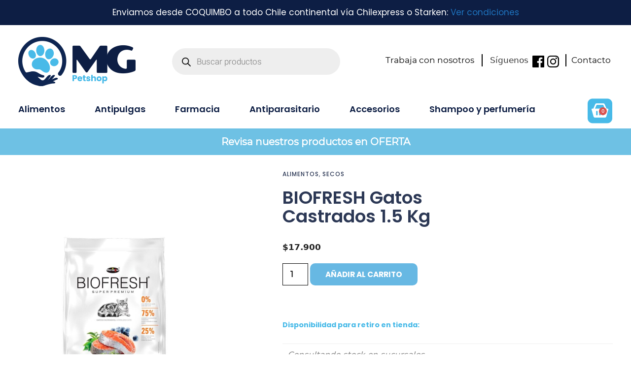

--- FILE ---
content_type: text/html; charset=UTF-8
request_url: https://petshopmg.cl/producto/biofresh-gatos-castrados-1-5-kg/
body_size: 39597
content:
<!DOCTYPE html>
<html lang="es">
<head>
	<meta charset="UTF-8">
	<meta name="viewport" content="width=device-width, initial-scale=1.0, viewport-fit=cover" />		<meta name='robots' content='index, follow, max-image-preview:large, max-snippet:-1, max-video-preview:-1' />
	<style>img:is([sizes="auto" i], [sizes^="auto," i]) { contain-intrinsic-size: 3000px 1500px }</style>
	
<!-- Google Tag Manager for WordPress by gtm4wp.com -->
<script data-cfasync="false" data-pagespeed-no-defer type="pmdelayedscript" data-no-optimize="1" data-no-defer="1" data-no-minify="1" data-rocketlazyloadscript="1">
	var gtm4wp_datalayer_name = "dataLayer";
	var dataLayer = dataLayer || [];
	const gtm4wp_use_sku_instead = false;
	const gtm4wp_currency = 'CLP';
	const gtm4wp_product_per_impression = 10;
	const gtm4wp_clear_ecommerce = false;

	const gtm4wp_scrollerscript_debugmode         = false;
	const gtm4wp_scrollerscript_callbacktime      = 100;
	const gtm4wp_scrollerscript_readerlocation    = 150;
	const gtm4wp_scrollerscript_contentelementid  = "content";
	const gtm4wp_scrollerscript_scannertime       = 60;
</script>
<!-- End Google Tag Manager for WordPress by gtm4wp.com --><meta name="viewport" content="width=device-width, initial-scale=1">
	<!-- This site is optimized with the Yoast SEO Premium plugin v24.2 (Yoast SEO v24.2) - https://yoast.com/wordpress/plugins/seo/ -->
	<title>BIOFRESH Gatos Castrados 1.5 Kg - Petshop MG</title>
	<meta name="description" content="Biofresh para Gatos Castrados es un alimento Super Premium, tiene una alta inclusión de carnes frescas con un toque de vegetales y frutas. El resultado es un alimento GRAIN FREE, completo y balanceado que se destaca por elevar la nutrición de los felinos a su más alto nivel. La tecnología Biofresh garantiza la conservación de este alimento de forma 100% natural y segura, sin conservantes artificiales añadidos." />
	<meta property="og:locale" content="es_ES" />
	<meta property="og:type" content="product" />
	<meta property="og:title" content="BIOFRESH Gatos Castrados 1.5 Kg" />
	<meta property="og:description" content="Biofresh para Gatos Castrados es un alimento Super Premium, tiene una alta inclusión de carnes frescas con un toque de vegetales y frutas. El resultado es un alimento GRAIN FREE, completo y balanceado que se destaca por elevar la nutrición de los felinos a su más alto nivel. La tecnología Biofresh garantiza la conservación de este alimento de forma 100% natural y segura, sin conservantes artificiales añadidos." />
	<meta property="og:url" content="https://petshopmg.cl/producto/biofresh-gatos-castrados-1-5-kg/" />
	<meta property="og:site_name" content="Petshop MG" />
	<meta property="article:modified_time" content="2026-01-16T10:09:32+00:00" />
	<meta property="og:image" content="https://petshopmg.cl/wp-content/uploads/2021/04/gatos-castrados-7.5kg.jpg" />
	<meta property="og:image:width" content="800" />
	<meta property="og:image:height" content="800" />
	<meta property="og:image:type" content="image/jpeg" /><meta property="og:image" content="https://petshopmg.cl/wp-content/uploads/2021/04/02-BIOFRESH-GATOS-CASTRADOS_MOCKUP_VERSO_15kg_JUNTO-600x600-1.png" />
	<meta property="og:image:width" content="600" />
	<meta property="og:image:height" content="600" />
	<meta property="og:image:type" content="image/png" />
	<meta name="twitter:card" content="summary_large_image" />
	<meta name="twitter:label1" content="Precio" />
	<meta name="twitter:data1" content="&#036;17.900" />
	<meta name="twitter:label2" content="Disponibilidad" />
	<meta name="twitter:data2" content="Disponible" />
	<script type="application/ld+json" class="yoast-schema-graph">{"@context":"https://schema.org","@graph":[{"@type":["WebPage","ItemPage"],"@id":"https://petshopmg.cl/producto/biofresh-gatos-castrados-1-5-kg/","url":"https://petshopmg.cl/producto/biofresh-gatos-castrados-1-5-kg/","name":"BIOFRESH Gatos Castrados 1.5 Kg - Petshop MG","isPartOf":{"@id":"https://petshopmg.cl/#website"},"primaryImageOfPage":{"@id":"https://petshopmg.cl/producto/biofresh-gatos-castrados-1-5-kg/#primaryimage"},"image":{"@id":"https://petshopmg.cl/producto/biofresh-gatos-castrados-1-5-kg/#primaryimage"},"thumbnailUrl":"https://petshopmg.cl/wp-content/uploads/2021/04/gatos-castrados-7.5kg.jpg","breadcrumb":{"@id":"https://petshopmg.cl/producto/biofresh-gatos-castrados-1-5-kg/#breadcrumb"},"inLanguage":"es","potentialAction":{"@type":"BuyAction","target":""}},{"@type":"ImageObject","inLanguage":"es","@id":"https://petshopmg.cl/producto/biofresh-gatos-castrados-1-5-kg/#primaryimage","url":"https://petshopmg.cl/wp-content/uploads/2021/04/gatos-castrados-7.5kg.jpg","contentUrl":"https://petshopmg.cl/wp-content/uploads/2021/04/gatos-castrados-7.5kg.jpg","width":800,"height":800},{"@type":"BreadcrumbList","@id":"https://petshopmg.cl/producto/biofresh-gatos-castrados-1-5-kg/#breadcrumb","itemListElement":[{"@type":"ListItem","position":1,"name":"Home","item":"https://petshopmg.cl/"},{"@type":"ListItem","position":2,"name":"Tienda","item":"https://petshopmg.cl/tienda/"},{"@type":"ListItem","position":3,"name":"BIOFRESH Gatos Castrados 1.5 Kg"}]},{"@type":"WebSite","@id":"https://petshopmg.cl/#website","url":"https://petshopmg.cl/","name":"Petshop MG","description":"Petshop","publisher":{"@id":"https://petshopmg.cl/#organization"},"potentialAction":[{"@type":"SearchAction","target":{"@type":"EntryPoint","urlTemplate":"https://petshopmg.cl/?s={search_term_string}"},"query-input":{"@type":"PropertyValueSpecification","valueRequired":true,"valueName":"search_term_string"}}],"inLanguage":"es"},{"@type":"Organization","@id":"https://petshopmg.cl/#organization","name":"Petshop MG","url":"https://petshopmg.cl/","logo":{"@type":"ImageObject","inLanguage":"es","@id":"https://petshopmg.cl/#/schema/logo/image/","url":"https://petshopmg.cl/wp-content/uploads/2022/01/cropped-cropped-logomgtransparentes.png","contentUrl":"https://petshopmg.cl/wp-content/uploads/2022/01/cropped-cropped-logomgtransparentes.png","width":238,"height":100,"caption":"Petshop MG"},"image":{"@id":"https://petshopmg.cl/#/schema/logo/image/"}}]}</script>
	<meta property="product:price:amount" content="17900" />
	<meta property="product:price:currency" content="CLP" />
	<meta property="og:availability" content="instock" />
	<meta property="product:availability" content="instock" />
	<meta property="product:retailer_item_id" content="7908320403217" />
	<meta property="product:condition" content="new" />
	<!-- / Yoast SEO Premium plugin. -->




<link rel="alternate" type="application/rss+xml" title="Petshop MG &raquo; Feed" href="https://petshopmg.cl/feed/" />
<link rel='stylesheet' id='wp-block-library-css' href='https://petshopmg.cl/wp-includes/css/dist/block-library/style.min.css?ver=6.7.1' media='all' />
<style id='joinchat-button-style-inline-css'>
.wp-block-joinchat-button{border:none!important;text-align:center}.wp-block-joinchat-button figure{display:table;margin:0 auto;padding:0}.wp-block-joinchat-button figcaption{font:normal normal 400 .6em/2em var(--wp--preset--font-family--system-font,sans-serif);margin:0;padding:0}.wp-block-joinchat-button .joinchat-button__qr{background-color:#fff;border:6px solid #25d366;border-radius:30px;box-sizing:content-box;display:block;height:200px;margin:auto;overflow:hidden;padding:10px;width:200px}.wp-block-joinchat-button .joinchat-button__qr canvas,.wp-block-joinchat-button .joinchat-button__qr img{display:block;margin:auto}.wp-block-joinchat-button .joinchat-button__link{align-items:center;background-color:#25d366;border:6px solid #25d366;border-radius:30px;display:inline-flex;flex-flow:row nowrap;justify-content:center;line-height:1.25em;margin:0 auto;text-decoration:none}.wp-block-joinchat-button .joinchat-button__link:before{background:transparent var(--joinchat-ico) no-repeat center;background-size:100%;content:"";display:block;height:1.5em;margin:-.75em .75em -.75em 0;width:1.5em}.wp-block-joinchat-button figure+.joinchat-button__link{margin-top:10px}@media (orientation:landscape)and (min-height:481px),(orientation:portrait)and (min-width:481px){.wp-block-joinchat-button.joinchat-button--qr-only figure+.joinchat-button__link{display:none}}@media (max-width:480px),(orientation:landscape)and (max-height:480px){.wp-block-joinchat-button figure{display:none}}

</style>
<style id='classic-theme-styles-inline-css'>
/*! This file is auto-generated */
.wp-block-button__link{color:#fff;background-color:#32373c;border-radius:9999px;box-shadow:none;text-decoration:none;padding:calc(.667em + 2px) calc(1.333em + 2px);font-size:1.125em}.wp-block-file__button{background:#32373c;color:#fff;text-decoration:none}
</style>
<style id='global-styles-inline-css'>
:root{--wp--preset--aspect-ratio--square: 1;--wp--preset--aspect-ratio--4-3: 4/3;--wp--preset--aspect-ratio--3-4: 3/4;--wp--preset--aspect-ratio--3-2: 3/2;--wp--preset--aspect-ratio--2-3: 2/3;--wp--preset--aspect-ratio--16-9: 16/9;--wp--preset--aspect-ratio--9-16: 9/16;--wp--preset--color--black: #000000;--wp--preset--color--cyan-bluish-gray: #abb8c3;--wp--preset--color--white: #ffffff;--wp--preset--color--pale-pink: #f78da7;--wp--preset--color--vivid-red: #cf2e2e;--wp--preset--color--luminous-vivid-orange: #ff6900;--wp--preset--color--luminous-vivid-amber: #fcb900;--wp--preset--color--light-green-cyan: #7bdcb5;--wp--preset--color--vivid-green-cyan: #00d084;--wp--preset--color--pale-cyan-blue: #8ed1fc;--wp--preset--color--vivid-cyan-blue: #0693e3;--wp--preset--color--vivid-purple: #9b51e0;--wp--preset--color--contrast: var(--contrast);--wp--preset--color--contrast-2: var(--contrast-2);--wp--preset--color--contrast-3: var(--contrast-3);--wp--preset--color--base: var(--base);--wp--preset--color--base-2: var(--base-2);--wp--preset--color--base-3: var(--base-3);--wp--preset--color--accent: var(--accent);--wp--preset--gradient--vivid-cyan-blue-to-vivid-purple: linear-gradient(135deg,rgba(6,147,227,1) 0%,rgb(155,81,224) 100%);--wp--preset--gradient--light-green-cyan-to-vivid-green-cyan: linear-gradient(135deg,rgb(122,220,180) 0%,rgb(0,208,130) 100%);--wp--preset--gradient--luminous-vivid-amber-to-luminous-vivid-orange: linear-gradient(135deg,rgba(252,185,0,1) 0%,rgba(255,105,0,1) 100%);--wp--preset--gradient--luminous-vivid-orange-to-vivid-red: linear-gradient(135deg,rgba(255,105,0,1) 0%,rgb(207,46,46) 100%);--wp--preset--gradient--very-light-gray-to-cyan-bluish-gray: linear-gradient(135deg,rgb(238,238,238) 0%,rgb(169,184,195) 100%);--wp--preset--gradient--cool-to-warm-spectrum: linear-gradient(135deg,rgb(74,234,220) 0%,rgb(151,120,209) 20%,rgb(207,42,186) 40%,rgb(238,44,130) 60%,rgb(251,105,98) 80%,rgb(254,248,76) 100%);--wp--preset--gradient--blush-light-purple: linear-gradient(135deg,rgb(255,206,236) 0%,rgb(152,150,240) 100%);--wp--preset--gradient--blush-bordeaux: linear-gradient(135deg,rgb(254,205,165) 0%,rgb(254,45,45) 50%,rgb(107,0,62) 100%);--wp--preset--gradient--luminous-dusk: linear-gradient(135deg,rgb(255,203,112) 0%,rgb(199,81,192) 50%,rgb(65,88,208) 100%);--wp--preset--gradient--pale-ocean: linear-gradient(135deg,rgb(255,245,203) 0%,rgb(182,227,212) 50%,rgb(51,167,181) 100%);--wp--preset--gradient--electric-grass: linear-gradient(135deg,rgb(202,248,128) 0%,rgb(113,206,126) 100%);--wp--preset--gradient--midnight: linear-gradient(135deg,rgb(2,3,129) 0%,rgb(40,116,252) 100%);--wp--preset--font-size--small: 13px;--wp--preset--font-size--medium: 20px;--wp--preset--font-size--large: 36px;--wp--preset--font-size--x-large: 42px;--wp--preset--font-family--inter: "Inter", sans-serif;--wp--preset--font-family--cardo: Cardo;--wp--preset--spacing--20: 0.44rem;--wp--preset--spacing--30: 0.67rem;--wp--preset--spacing--40: 1rem;--wp--preset--spacing--50: 1.5rem;--wp--preset--spacing--60: 2.25rem;--wp--preset--spacing--70: 3.38rem;--wp--preset--spacing--80: 5.06rem;--wp--preset--shadow--natural: 6px 6px 9px rgba(0, 0, 0, 0.2);--wp--preset--shadow--deep: 12px 12px 50px rgba(0, 0, 0, 0.4);--wp--preset--shadow--sharp: 6px 6px 0px rgba(0, 0, 0, 0.2);--wp--preset--shadow--outlined: 6px 6px 0px -3px rgba(255, 255, 255, 1), 6px 6px rgba(0, 0, 0, 1);--wp--preset--shadow--crisp: 6px 6px 0px rgba(0, 0, 0, 1);}:where(.is-layout-flex){gap: 0.5em;}:where(.is-layout-grid){gap: 0.5em;}body .is-layout-flex{display: flex;}.is-layout-flex{flex-wrap: wrap;align-items: center;}.is-layout-flex > :is(*, div){margin: 0;}body .is-layout-grid{display: grid;}.is-layout-grid > :is(*, div){margin: 0;}:where(.wp-block-columns.is-layout-flex){gap: 2em;}:where(.wp-block-columns.is-layout-grid){gap: 2em;}:where(.wp-block-post-template.is-layout-flex){gap: 1.25em;}:where(.wp-block-post-template.is-layout-grid){gap: 1.25em;}.has-black-color{color: var(--wp--preset--color--black) !important;}.has-cyan-bluish-gray-color{color: var(--wp--preset--color--cyan-bluish-gray) !important;}.has-white-color{color: var(--wp--preset--color--white) !important;}.has-pale-pink-color{color: var(--wp--preset--color--pale-pink) !important;}.has-vivid-red-color{color: var(--wp--preset--color--vivid-red) !important;}.has-luminous-vivid-orange-color{color: var(--wp--preset--color--luminous-vivid-orange) !important;}.has-luminous-vivid-amber-color{color: var(--wp--preset--color--luminous-vivid-amber) !important;}.has-light-green-cyan-color{color: var(--wp--preset--color--light-green-cyan) !important;}.has-vivid-green-cyan-color{color: var(--wp--preset--color--vivid-green-cyan) !important;}.has-pale-cyan-blue-color{color: var(--wp--preset--color--pale-cyan-blue) !important;}.has-vivid-cyan-blue-color{color: var(--wp--preset--color--vivid-cyan-blue) !important;}.has-vivid-purple-color{color: var(--wp--preset--color--vivid-purple) !important;}.has-black-background-color{background-color: var(--wp--preset--color--black) !important;}.has-cyan-bluish-gray-background-color{background-color: var(--wp--preset--color--cyan-bluish-gray) !important;}.has-white-background-color{background-color: var(--wp--preset--color--white) !important;}.has-pale-pink-background-color{background-color: var(--wp--preset--color--pale-pink) !important;}.has-vivid-red-background-color{background-color: var(--wp--preset--color--vivid-red) !important;}.has-luminous-vivid-orange-background-color{background-color: var(--wp--preset--color--luminous-vivid-orange) !important;}.has-luminous-vivid-amber-background-color{background-color: var(--wp--preset--color--luminous-vivid-amber) !important;}.has-light-green-cyan-background-color{background-color: var(--wp--preset--color--light-green-cyan) !important;}.has-vivid-green-cyan-background-color{background-color: var(--wp--preset--color--vivid-green-cyan) !important;}.has-pale-cyan-blue-background-color{background-color: var(--wp--preset--color--pale-cyan-blue) !important;}.has-vivid-cyan-blue-background-color{background-color: var(--wp--preset--color--vivid-cyan-blue) !important;}.has-vivid-purple-background-color{background-color: var(--wp--preset--color--vivid-purple) !important;}.has-black-border-color{border-color: var(--wp--preset--color--black) !important;}.has-cyan-bluish-gray-border-color{border-color: var(--wp--preset--color--cyan-bluish-gray) !important;}.has-white-border-color{border-color: var(--wp--preset--color--white) !important;}.has-pale-pink-border-color{border-color: var(--wp--preset--color--pale-pink) !important;}.has-vivid-red-border-color{border-color: var(--wp--preset--color--vivid-red) !important;}.has-luminous-vivid-orange-border-color{border-color: var(--wp--preset--color--luminous-vivid-orange) !important;}.has-luminous-vivid-amber-border-color{border-color: var(--wp--preset--color--luminous-vivid-amber) !important;}.has-light-green-cyan-border-color{border-color: var(--wp--preset--color--light-green-cyan) !important;}.has-vivid-green-cyan-border-color{border-color: var(--wp--preset--color--vivid-green-cyan) !important;}.has-pale-cyan-blue-border-color{border-color: var(--wp--preset--color--pale-cyan-blue) !important;}.has-vivid-cyan-blue-border-color{border-color: var(--wp--preset--color--vivid-cyan-blue) !important;}.has-vivid-purple-border-color{border-color: var(--wp--preset--color--vivid-purple) !important;}.has-vivid-cyan-blue-to-vivid-purple-gradient-background{background: var(--wp--preset--gradient--vivid-cyan-blue-to-vivid-purple) !important;}.has-light-green-cyan-to-vivid-green-cyan-gradient-background{background: var(--wp--preset--gradient--light-green-cyan-to-vivid-green-cyan) !important;}.has-luminous-vivid-amber-to-luminous-vivid-orange-gradient-background{background: var(--wp--preset--gradient--luminous-vivid-amber-to-luminous-vivid-orange) !important;}.has-luminous-vivid-orange-to-vivid-red-gradient-background{background: var(--wp--preset--gradient--luminous-vivid-orange-to-vivid-red) !important;}.has-very-light-gray-to-cyan-bluish-gray-gradient-background{background: var(--wp--preset--gradient--very-light-gray-to-cyan-bluish-gray) !important;}.has-cool-to-warm-spectrum-gradient-background{background: var(--wp--preset--gradient--cool-to-warm-spectrum) !important;}.has-blush-light-purple-gradient-background{background: var(--wp--preset--gradient--blush-light-purple) !important;}.has-blush-bordeaux-gradient-background{background: var(--wp--preset--gradient--blush-bordeaux) !important;}.has-luminous-dusk-gradient-background{background: var(--wp--preset--gradient--luminous-dusk) !important;}.has-pale-ocean-gradient-background{background: var(--wp--preset--gradient--pale-ocean) !important;}.has-electric-grass-gradient-background{background: var(--wp--preset--gradient--electric-grass) !important;}.has-midnight-gradient-background{background: var(--wp--preset--gradient--midnight) !important;}.has-small-font-size{font-size: var(--wp--preset--font-size--small) !important;}.has-medium-font-size{font-size: var(--wp--preset--font-size--medium) !important;}.has-large-font-size{font-size: var(--wp--preset--font-size--large) !important;}.has-x-large-font-size{font-size: var(--wp--preset--font-size--x-large) !important;}
:where(.wp-block-post-template.is-layout-flex){gap: 1.25em;}:where(.wp-block-post-template.is-layout-grid){gap: 1.25em;}
:where(.wp-block-columns.is-layout-flex){gap: 2em;}:where(.wp-block-columns.is-layout-grid){gap: 2em;}
:root :where(.wp-block-pullquote){font-size: 1.5em;line-height: 1.6;}
</style>
<link rel='stylesheet' id='photoswipe-css' href='https://petshopmg.cl/wp-content/plugins/woocommerce/assets/css/photoswipe/photoswipe.min.css?ver=9.5.3' media='all' />
<link rel='stylesheet' id='photoswipe-default-skin-css' href='https://petshopmg.cl/wp-content/plugins/woocommerce/assets/css/photoswipe/default-skin/default-skin.min.css?ver=9.5.3' media='all' />
<link data-minify="1" rel='stylesheet' id='woocommerce-layout-css' href='https://petshopmg.cl/wp-content/cache/min/1/wp-content/plugins/woocommerce/assets/css/woocommerce-layout.css?ver=1746435923' media='all' />
<link data-minify="1" rel='stylesheet' id='woocommerce-smallscreen-css' href='https://petshopmg.cl/wp-content/cache/min/1/wp-content/plugins/woocommerce/assets/css/woocommerce-smallscreen.css?ver=1746435923' media='only screen and (max-width: 768px)' />
<link data-minify="1" rel='stylesheet' id='woocommerce-general-css' href='https://petshopmg.cl/wp-content/cache/min/1/wp-content/plugins/woocommerce/assets/css/woocommerce.css?ver=1746435923' media='all' />
<style id='woocommerce-inline-inline-css'>
.woocommerce form .form-row .required { visibility: visible; }
</style>
<link rel='stylesheet' id='dgwt-wcas-style-css' href='https://petshopmg.cl/wp-content/plugins/ajax-search-for-woocommerce-premium/assets/css/style.min.css?ver=1.30.1' media='all' />
<link data-minify="1" rel='stylesheet' id='dashicons-css' href='https://petshopmg.cl/wp-content/cache/min/1/wp-includes/css/dashicons.min.css?ver=1746435923' media='all' />
<style id='dashicons-inline-css'>
[data-font="Dashicons"]:before {font-family: 'Dashicons' !important;content: attr(data-icon) !important;speak: none !important;font-weight: normal !important;font-variant: normal !important;text-transform: none !important;line-height: 1 !important;font-style: normal !important;-webkit-font-smoothing: antialiased !important;-moz-osx-font-smoothing: grayscale !important;}
</style>
<link rel='stylesheet' id='generate-style-grid-css' href='https://petshopmg.cl/wp-content/themes/petshopmg/assets/css/unsemantic-grid.min.css?ver=3.3.1' media='all' />
<link rel='stylesheet' id='generate-style-css' href='https://petshopmg.cl/wp-content/themes/petshopmg/assets/css/style.min.css?ver=3.3.1' media='all' />
<style id='generate-style-inline-css'>
body{background-color:#ffffff;color:#3a3a3a;}a{color:#1e73be;}a:hover, a:focus, a:active{color:#000000;}body .grid-container{max-width:1100px;}.wp-block-group__inner-container{max-width:1100px;margin-left:auto;margin-right:auto;}.site-header .header-image{width:300px;}.generate-back-to-top{font-size:20px;border-radius:3px;position:fixed;bottom:30px;right:30px;line-height:40px;width:40px;text-align:center;z-index:10;transition:opacity 300ms ease-in-out;opacity:0.1;transform:translateY(1000px);}.generate-back-to-top__show{opacity:1;transform:translateY(0);}:root{--contrast:#222222;--contrast-2:#575760;--contrast-3:#b2b2be;--base:#f0f0f0;--base-2:#f7f8f9;--base-3:#ffffff;--accent:#1e73be;}:root .has-contrast-color{color:var(--contrast);}:root .has-contrast-background-color{background-color:var(--contrast);}:root .has-contrast-2-color{color:var(--contrast-2);}:root .has-contrast-2-background-color{background-color:var(--contrast-2);}:root .has-contrast-3-color{color:var(--contrast-3);}:root .has-contrast-3-background-color{background-color:var(--contrast-3);}:root .has-base-color{color:var(--base);}:root .has-base-background-color{background-color:var(--base);}:root .has-base-2-color{color:var(--base-2);}:root .has-base-2-background-color{background-color:var(--base-2);}:root .has-base-3-color{color:var(--base-3);}:root .has-base-3-background-color{background-color:var(--base-3);}:root .has-accent-color{color:var(--accent);}:root .has-accent-background-color{background-color:var(--accent);}body, button, input, select, textarea{font-size:17px;}.main-title{font-family:PT Sans, sans-serif;font-size:45px;}.main-navigation a, .main-navigation .menu-toggle, .main-navigation .menu-bar-items{font-weight:300;font-size:15px;}h1{font-weight:300;font-size:40px;}h2{font-weight:400;font-size:30px;line-height:1.5;}h3{font-size:20px;}.top-bar{background-color:#636363;color:#ffffff;}.top-bar a{color:#ffffff;}.top-bar a:hover{color:#303030;}.site-header{background-color:#f7f3ef;color:#000098;}.site-header a{color:#ffffff;}.main-title a,.main-title a:hover{color:#ff9b00;}.site-description{color:#ffffff;}.main-navigation,.main-navigation ul ul{background-color:#000098;}.main-navigation .main-nav ul li a, .main-navigation .menu-toggle, .main-navigation .menu-bar-items{color:#ffffff;}.main-navigation .main-nav ul li:not([class*="current-menu-"]):hover > a, .main-navigation .main-nav ul li:not([class*="current-menu-"]):focus > a, .main-navigation .main-nav ul li.sfHover:not([class*="current-menu-"]) > a, .main-navigation .menu-bar-item:hover > a, .main-navigation .menu-bar-item.sfHover > a{color:#f7f3ef;background-color:#1e73be;}button.menu-toggle:hover,button.menu-toggle:focus,.main-navigation .mobile-bar-items a,.main-navigation .mobile-bar-items a:hover,.main-navigation .mobile-bar-items a:focus{color:#ffffff;}.main-navigation .main-nav ul li[class*="current-menu-"] > a{color:#f7f3ef;background-color:#1e73be;}.navigation-search input[type="search"],.navigation-search input[type="search"]:active, .navigation-search input[type="search"]:focus, .main-navigation .main-nav ul li.search-item.active > a, .main-navigation .menu-bar-items .search-item.active > a{color:#f7f3ef;background-color:#1e73be;}.main-navigation ul ul{background-color:#000098;}.main-navigation .main-nav ul ul li a{color:#f7f3ef;}.main-navigation .main-nav ul ul li:not([class*="current-menu-"]):hover > a,.main-navigation .main-nav ul ul li:not([class*="current-menu-"]):focus > a, .main-navigation .main-nav ul ul li.sfHover:not([class*="current-menu-"]) > a{color:#ffffff;background-color:#1e73be;}.main-navigation .main-nav ul ul li[class*="current-menu-"] > a{color:#ffffff;background-color:#1e73be;}.separate-containers .inside-article, .separate-containers .comments-area, .separate-containers .page-header, .one-container .container, .separate-containers .paging-navigation, .inside-page-header{background-color:#ffffff;}.entry-meta{color:#595959;}.entry-meta a{color:#595959;}.entry-meta a:hover{color:#1e73be;}.sidebar .widget{background-color:#ffffff;}.sidebar .widget .widget-title{color:#000000;}.footer-widgets{color:#efefef;background-color:#3498db;}.footer-widgets a{color:#f4f4f4;}.footer-widgets a:hover{color:#cccccc;}.footer-widgets .widget-title{color:#000098;}.site-info{color:#ffffff;background-color:#232f3e;}.site-info a{color:#ffffff;}.site-info a:hover{color:#606060;}.footer-bar .widget_nav_menu .current-menu-item a{color:#606060;}input[type="text"],input[type="email"],input[type="url"],input[type="password"],input[type="search"],input[type="tel"],input[type="number"],textarea,select{color:#666666;background-color:#fafafa;border-color:#cccccc;}input[type="text"]:focus,input[type="email"]:focus,input[type="url"]:focus,input[type="password"]:focus,input[type="search"]:focus,input[type="tel"]:focus,input[type="number"]:focus,textarea:focus,select:focus{color:#666666;background-color:#ffffff;border-color:#ff9b00;}button,html input[type="button"],input[type="reset"],input[type="submit"],a.button,a.wp-block-button__link:not(.has-background){color:#ffffff;background-color:#1e73be;}button:hover,html input[type="button"]:hover,input[type="reset"]:hover,input[type="submit"]:hover,a.button:hover,button:focus,html input[type="button"]:focus,input[type="reset"]:focus,input[type="submit"]:focus,a.button:focus,a.wp-block-button__link:not(.has-background):active,a.wp-block-button__link:not(.has-background):focus,a.wp-block-button__link:not(.has-background):hover{color:#ffffff;background-color:#0066bf;}a.generate-back-to-top{background-color:rgba( 0,0,0,0.4 );color:#ffffff;}a.generate-back-to-top:hover,a.generate-back-to-top:focus{background-color:rgba( 0,0,0,0.6 );color:#ffffff;}:root{--gp-search-modal-bg-color:var(--base-3);--gp-search-modal-text-color:var(--contrast);--gp-search-modal-overlay-bg-color:rgba(0,0,0,0.2);}@media (max-width: 768px){.main-navigation .menu-bar-item:hover > a, .main-navigation .menu-bar-item.sfHover > a{background:none;color:#ffffff;}}.inside-top-bar{padding:10px;}.inside-header{padding:20px 10px 20px 10px;}.separate-containers .inside-article, .separate-containers .comments-area, .separate-containers .page-header, .separate-containers .paging-navigation, .one-container .site-content, .inside-page-header{padding:50px;}.site-main .wp-block-group__inner-container{padding:50px;}.entry-content .alignwide, body:not(.no-sidebar) .entry-content .alignfull{margin-left:-50px;width:calc(100% + 100px);max-width:calc(100% + 100px);}.one-container.right-sidebar .site-main,.one-container.both-right .site-main{margin-right:50px;}.one-container.left-sidebar .site-main,.one-container.both-left .site-main{margin-left:50px;}.one-container.both-sidebars .site-main{margin:0px 50px 0px 50px;}.main-navigation .main-nav ul li a,.menu-toggle,.main-navigation .mobile-bar-items a{line-height:40px;}.navigation-search input[type="search"]{height:40px;}.rtl .menu-item-has-children .dropdown-menu-toggle{padding-left:20px;}.rtl .main-navigation .main-nav ul li.menu-item-has-children > a{padding-right:20px;}.site-info{padding:10px 0px 10px 0px;}@media (max-width:768px){.separate-containers .inside-article, .separate-containers .comments-area, .separate-containers .page-header, .separate-containers .paging-navigation, .one-container .site-content, .inside-page-header{padding:30px;}.site-main .wp-block-group__inner-container{padding:30px;}.inside-header{padding-top:15px;padding-right:15px;padding-bottom:15px;padding-left:15px;}.site-info{padding-right:10px;padding-left:10px;}.entry-content .alignwide, body:not(.no-sidebar) .entry-content .alignfull{margin-left:-30px;width:calc(100% + 60px);max-width:calc(100% + 60px);}}.one-container .sidebar .widget{padding:0px;}/* End cached CSS */@media (max-width: 768px){.main-navigation .menu-toggle,.main-navigation .mobile-bar-items,.sidebar-nav-mobile:not(#sticky-placeholder){display:block;}.main-navigation ul,.gen-sidebar-nav{display:none;}[class*="nav-float-"] .site-header .inside-header > *{float:none;clear:both;}}
.site-header{background-image:url('http://v2.petshopmg.cl/wp-content/uploads/2020/03/bg2.png');}
.dynamic-author-image-rounded{border-radius:100%;}.dynamic-featured-image, .dynamic-author-image{vertical-align:middle;}.one-container.blog .dynamic-content-template:not(:last-child), .one-container.archive .dynamic-content-template:not(:last-child){padding-bottom:0px;}.dynamic-entry-excerpt > p:last-child{margin-bottom:0px;}
.main-navigation .main-nav ul li a,.menu-toggle,.main-navigation .mobile-bar-items a{transition: line-height 300ms ease}.main-navigation.toggled .main-nav > ul{background-color: #000098}
@media (max-width: 1024px),(min-width:1025px){.main-navigation.sticky-navigation-transition .main-nav > ul > li > a,.sticky-navigation-transition .menu-toggle,.main-navigation.sticky-navigation-transition .mobile-bar-items a, .sticky-navigation-transition .navigation-branding .main-title{line-height:50px;}.main-navigation.sticky-navigation-transition .site-logo img, .main-navigation.sticky-navigation-transition .navigation-search input[type="search"], .main-navigation.sticky-navigation-transition .navigation-branding img{height:50px;}}.main-navigation.slideout-navigation .main-nav > ul > li > a{line-height:50px;}
</style>
<link rel='stylesheet' id='generate-mobile-style-css' href='https://petshopmg.cl/wp-content/themes/petshopmg/assets/css/mobile.min.css?ver=3.3.1' media='all' />
<link data-minify="1" rel='stylesheet' id='generate-font-icons-css' href='https://petshopmg.cl/wp-content/cache/min/1/wp-content/themes/petshopmg/assets/css/components/font-icons.min.css?ver=1746435923' media='all' />
<link data-minify="1" rel='stylesheet' id='generate-child-css' href='https://petshopmg.cl/wp-content/cache/min/1/wp-content/themes/petshopmg_child/style.css?ver=1746435923' media='all' />
<link rel='stylesheet' id='generate-google-fonts-css' href='https://petshopmg.cl/wp-content/cache/perfmatters/petshopmg.cl/fonts/b3e233bca873.google-fonts.min.css' media='all' />
<link rel='stylesheet' id='elementor-frontend-css' href='https://petshopmg.cl/wp-content/plugins/elementor/assets/css/frontend.min.css?ver=3.26.4' media='all' />
<link rel='stylesheet' id='widget-text-editor-css' href='https://petshopmg.cl/wp-content/plugins/elementor/assets/css/widget-text-editor.min.css?ver=3.26.4' media='all' />
<link rel='stylesheet' id='widget-image-css' href='https://petshopmg.cl/wp-content/plugins/elementor/assets/css/widget-image.min.css?ver=3.26.4' media='all' />
<link rel='stylesheet' id='widget-nav-menu-css' href='https://petshopmg.cl/wp-content/plugins/elementor-pro/assets/css/widget-nav-menu.min.css?ver=3.26.3' media='all' />
<link rel='stylesheet' id='widget-woocommerce-menu-cart-css' href='https://petshopmg.cl/wp-content/plugins/elementor-pro/assets/css/widget-woocommerce-menu-cart.min.css?ver=3.26.3' media='all' />
<link rel='stylesheet' id='widget-heading-css' href='https://petshopmg.cl/wp-content/plugins/elementor/assets/css/widget-heading.min.css?ver=3.26.4' media='all' />
<link rel='stylesheet' id='widget-woocommerce-product-images-css' href='https://petshopmg.cl/wp-content/plugins/elementor-pro/assets/css/widget-woocommerce-product-images.min.css?ver=3.26.3' media='all' />
<link rel='stylesheet' id='widget-woocommerce-product-meta-css' href='https://petshopmg.cl/wp-content/plugins/elementor-pro/assets/css/widget-woocommerce-product-meta.min.css?ver=3.26.3' media='all' />
<link rel='stylesheet' id='widget-woocommerce-product-price-css' href='https://petshopmg.cl/wp-content/plugins/elementor-pro/assets/css/widget-woocommerce-product-price.min.css?ver=3.26.3' media='all' />
<link rel='stylesheet' id='widget-woocommerce-product-add-to-cart-css' href='https://petshopmg.cl/wp-content/plugins/elementor-pro/assets/css/widget-woocommerce-product-add-to-cart.min.css?ver=3.26.3' media='all' />
<link rel='stylesheet' id='widget-divider-css' href='https://petshopmg.cl/wp-content/plugins/elementor/assets/css/widget-divider.min.css?ver=3.26.4' media='all' />
<link rel='stylesheet' id='widget-woocommerce-product-data-tabs-css' href='https://petshopmg.cl/wp-content/plugins/elementor-pro/assets/css/widget-woocommerce-product-data-tabs.min.css?ver=3.26.3' media='all' />
<link rel='stylesheet' id='widget-woocommerce-products-css' href='https://petshopmg.cl/wp-content/plugins/elementor-pro/assets/css/widget-woocommerce-products.min.css?ver=3.26.3' media='all' />
<link data-minify="1" rel='stylesheet' id='elementor-icons-css' href='https://petshopmg.cl/wp-content/cache/min/1/wp-content/plugins/elementor/assets/lib/eicons/css/elementor-icons.min.css?ver=1746435923' media='all' />
<link rel='stylesheet' id='elementor-post-160734-css' href='https://petshopmg.cl/wp-content/uploads/elementor/css/post-160734.css?ver=1736356621' media='all' />
<link rel='stylesheet' id='elementor-post-167379-css' href='https://petshopmg.cl/wp-content/uploads/elementor/css/post-167379.css?ver=1746435331' media='all' />
<link rel='stylesheet' id='elementor-post-167382-css' href='https://petshopmg.cl/wp-content/uploads/elementor/css/post-167382.css?ver=1736356622' media='all' />
<link rel='stylesheet' id='elementor-post-167395-css' href='https://petshopmg.cl/wp-content/uploads/elementor/css/post-167395.css?ver=1736356663' media='all' />
<link rel='stylesheet' id='joinchat-css' href='https://petshopmg.cl/wp-content/plugins/creame-whatsapp-me/public/css/joinchat.min.css?ver=5.1.8' media='all' />
<style id='joinchat-inline-css'>
.joinchat{--red:37;--green:211;--blue:102;--bw:100}
</style>
<link rel='stylesheet' id='generate-secondary-nav-css' href='https://petshopmg.cl/wp-content/plugins/gp-premium/secondary-nav/functions/css/style.min.css?ver=2.4.0' media='all' />
<style id='generate-secondary-nav-inline-css'>
.secondary-navigation .main-nav ul li a,.secondary-navigation .menu-toggle,.secondary-menu-bar-items .menu-bar-item > a{color:#1e73be;}.secondary-navigation .secondary-menu-bar-items{color:#1e73be;}button.secondary-menu-toggle:hover,button.secondary-menu-toggle:focus{color:#1e73be;}.widget-area .secondary-navigation{margin-bottom:20px;}.secondary-navigation ul ul{background-color:#303030;top:auto;}.secondary-navigation .main-nav ul ul li a{color:#ffffff;}.secondary-navigation .main-nav ul li:not([class*="current-menu-"]):hover > a, .secondary-navigation .main-nav ul li:not([class*="current-menu-"]):focus > a, .secondary-navigation .main-nav ul li.sfHover:not([class*="current-menu-"]) > a, .secondary-menu-bar-items .menu-bar-item:hover > a{color:#000098;}.secondary-navigation .main-nav ul ul li:not([class*="current-menu-"]):hover > a,.secondary-navigation .main-nav ul ul li:not([class*="current-menu-"]):focus > a,.secondary-navigation .main-nav ul ul li.sfHover:not([class*="current-menu-"]) > a{color:#ffffff;background-color:#474747;}.secondary-navigation .main-nav ul li[class*="current-menu-"] > a{color:#000098;}.secondary-navigation .main-nav ul ul li[class*="current-menu-"] > a{color:#ffffff;background-color:#474747;}@media (max-width: 768px) {.secondary-menu-bar-items .menu-bar-item:hover > a{background: none;color: #1e73be;}}
.secondary-navigation .main-nav ul li a, .secondary-navigation .menu-toggle, .secondary-navigation .menu-bar-items{font-family:Verdana, Geneva, sans-serif;font-weight:500;font-size:14px;}
</style>
<link rel='stylesheet' id='generate-secondary-nav-mobile-css' href='https://petshopmg.cl/wp-content/plugins/gp-premium/secondary-nav/functions/css/style-mobile.min.css?ver=2.4.0' media='all' />
<link rel='stylesheet' id='generate-sticky-css' href='https://petshopmg.cl/wp-content/plugins/gp-premium/menu-plus/functions/css/sticky.min.css?ver=2.4.0' media='all' />
<link rel='stylesheet' id='generate-offside-css' href='https://petshopmg.cl/wp-content/plugins/gp-premium/menu-plus/functions/css/offside.min.css?ver=2.4.0' media='all' />
<style id='generate-offside-inline-css'>
:root{--gp-slideout-width:265px;}.slideout-navigation.main-navigation{background-color:#1e73be;}.slideout-navigation.main-navigation .main-nav ul li:not([class*="current-menu-"]):hover > a, .slideout-navigation.main-navigation .main-nav ul li:not([class*="current-menu-"]):focus > a, .slideout-navigation.main-navigation .main-nav ul li.sfHover:not([class*="current-menu-"]) > a{background-color:#000098;}.slideout-navigation, .slideout-navigation a{color:#ffffff;}.slideout-navigation button.slideout-exit{color:#ffffff;padding-left:20px;padding-right:20px;}.slideout-navigation .dropdown-menu-toggle:before{content:"\f107";}.slideout-navigation .sfHover > a .dropdown-menu-toggle:before{content:"\f106";}@media (max-width: 768px){.menu-bar-item.slideout-toggle{display:none;}}
</style>
<link data-minify="1" rel='stylesheet' id='gp-premium-icons-css' href='https://petshopmg.cl/wp-content/cache/min/1/wp-content/plugins/gp-premium/general/icons/icons.min.css?ver=1746435923' media='all' />
<link rel='stylesheet' id='generate-woocommerce-css' href='https://petshopmg.cl/wp-content/plugins/gp-premium/woocommerce/functions/css/woocommerce.min.css?ver=2.4.0' media='all' />
<style id='generate-woocommerce-inline-css'>
.woocommerce #respond input#submit, .woocommerce a.button, .woocommerce button.button, .woocommerce input.button{color:#ffffff;background-color:#1e73be;}.woocommerce #respond input#submit:hover, .woocommerce a.button:hover, .woocommerce button.button:hover, .woocommerce input.button:hover{color:#ffffff;background-color:#0066bf;}.woocommerce #respond input#submit.alt, .woocommerce a.button.alt, .woocommerce button.button.alt, .woocommerce input.button.alt, .woocommerce #respond input#submit.alt.disabled, .woocommerce #respond input#submit.alt.disabled:hover, .woocommerce #respond input#submit.alt:disabled, .woocommerce #respond input#submit.alt:disabled:hover, .woocommerce #respond input#submit.alt:disabled[disabled], .woocommerce #respond input#submit.alt:disabled[disabled]:hover, .woocommerce a.button.alt.disabled, .woocommerce a.button.alt.disabled:hover, .woocommerce a.button.alt:disabled, .woocommerce a.button.alt:disabled:hover, .woocommerce a.button.alt:disabled[disabled], .woocommerce a.button.alt:disabled[disabled]:hover, .woocommerce button.button.alt.disabled, .woocommerce button.button.alt.disabled:hover, .woocommerce button.button.alt:disabled, .woocommerce button.button.alt:disabled:hover, .woocommerce button.button.alt:disabled[disabled], .woocommerce button.button.alt:disabled[disabled]:hover, .woocommerce input.button.alt.disabled, .woocommerce input.button.alt.disabled:hover, .woocommerce input.button.alt:disabled, .woocommerce input.button.alt:disabled:hover, .woocommerce input.button.alt:disabled[disabled], .woocommerce input.button.alt:disabled[disabled]:hover{color:#232f3e;background-color:#1e73be;}.woocommerce #respond input#submit.alt:hover, .woocommerce a.button.alt:hover, .woocommerce button.button.alt:hover, .woocommerce input.button.alt:hover{color:#232f3e;background-color:#0066bf;}.woocommerce .star-rating span:before, .woocommerce p.stars:hover a::before{color:#ffa200;}.woocommerce span.onsale{background-color:#00a8e1;color:#ffffff;}.woocommerce ul.products li.product .price, .woocommerce div.product p.price{color:#222222;}.woocommerce div.product .woocommerce-tabs ul.tabs li a{color:#111111;}.woocommerce div.product .woocommerce-tabs ul.tabs li a:hover, .woocommerce div.product .woocommerce-tabs ul.tabs li.active a{color:#000000;}.woocommerce-message{background-color:#0b9444;color:#ffffff;}div.woocommerce-message a.button, div.woocommerce-message a.button:focus, div.woocommerce-message a.button:hover, div.woocommerce-message a, div.woocommerce-message a:focus, div.woocommerce-message a:hover{color:#ffffff;}.woocommerce-info{background-color:#1e73be;color:#ffffff;}div.woocommerce-info a.button, div.woocommerce-info a.button:focus, div.woocommerce-info a.button:hover, div.woocommerce-info a, div.woocommerce-info a:focus, div.woocommerce-info a:hover{color:#ffffff;}.woocommerce-error{background-color:#e8626d;color:#ffffff;}div.woocommerce-error a.button, div.woocommerce-error a.button:focus, div.woocommerce-error a.button:hover, div.woocommerce-error a, div.woocommerce-error a:focus, div.woocommerce-error a:hover{color:#ffffff;}.woocommerce-product-details__short-description{color:#3a3a3a;}#wc-mini-cart{background-color:#232f3e;color:#ffffff;}#wc-mini-cart a:not(.button), #wc-mini-cart a.remove{color:#ffffff;}#wc-mini-cart .button{color:#ffffff;}#wc-mini-cart .button:hover, #wc-mini-cart .button:focus, #wc-mini-cart .button:active{color:#ffffff;}.woocommerce #content div.product div.images, .woocommerce div.product div.images, .woocommerce-page #content div.product div.images, .woocommerce-page div.product div.images{width:40%;}.add-to-cart-panel{background-color:#ffffff;color:#000000;}.add-to-cart-panel a:not(.button){color:#000000;}.woocommerce .widget_price_filter .price_slider_wrapper .ui-widget-content{background-color:#dddddd;}.woocommerce .widget_price_filter .ui-slider .ui-slider-range, .woocommerce .widget_price_filter .ui-slider .ui-slider-handle{background-color:#666666;}.cart-contents > span.number-of-items{background-color:rgba(255,255,255,0.1);}.cart-contents .amount{display:none;}.cart-contents > span.number-of-items{display:inline-block;}.wc-columns-container .products, .woocommerce .related ul.products, .woocommerce .up-sells ul.products{grid-gap:50px;}@media (max-width: 1024px){.woocommerce .wc-columns-container.wc-tablet-columns-2 .products{-ms-grid-columns:(1fr)[2];grid-template-columns:repeat(2, 1fr);}.wc-related-upsell-tablet-columns-2 .related ul.products, .wc-related-upsell-tablet-columns-2 .up-sells ul.products{-ms-grid-columns:(1fr)[2];grid-template-columns:repeat(2, 1fr);}}@media (max-width:768px){.add-to-cart-panel .continue-shopping{background-color:#ffffff;}.woocommerce #content div.product div.images,.woocommerce div.product div.images,.woocommerce-page #content div.product div.images,.woocommerce-page div.product div.images{width:100%;}}@media (max-width: 768px){.mobile-bar-items + .menu-toggle{text-align:left;}nav.toggled .main-nav li.wc-menu-item{display:none !important;}body.nav-search-enabled .wc-menu-cart-activated:not(#mobile-header) .mobile-bar-items{float:right;position:relative;}.nav-search-enabled .wc-menu-cart-activated:not(#mobile-header) .menu-toggle{float:left;width:auto;}.mobile-bar-items.wc-mobile-cart-items{z-index:1;}}
</style>
<link rel='stylesheet' id='generate-woocommerce-mobile-css' href='https://petshopmg.cl/wp-content/plugins/gp-premium/woocommerce/functions/css/woocommerce-mobile.min.css?ver=2.4.0' media='(max-width:768px)' />
<style id='rocket-lazyload-inline-css'>
.rll-youtube-player{position:relative;padding-bottom:56.23%;height:0;overflow:hidden;max-width:100%;}.rll-youtube-player:focus-within{outline: 2px solid currentColor;outline-offset: 5px;}.rll-youtube-player iframe{position:absolute;top:0;left:0;width:100%;height:100%;z-index:100;background:0 0}.rll-youtube-player img{bottom:0;display:block;left:0;margin:auto;max-width:100%;width:100%;position:absolute;right:0;top:0;border:none;height:auto;-webkit-transition:.4s all;-moz-transition:.4s all;transition:.4s all}.rll-youtube-player img:hover{-webkit-filter:brightness(75%)}.rll-youtube-player .play{height:100%;width:100%;left:0;top:0;position:absolute;background:url(https://petshopmg.cl/wp-content/plugins/wp-rocket/assets/img/youtube.png) no-repeat center;background-color: transparent !important;cursor:pointer;border:none;}.wp-embed-responsive .wp-has-aspect-ratio .rll-youtube-player{position:absolute;padding-bottom:0;width:100%;height:100%;top:0;bottom:0;left:0;right:0}
</style>
<link rel='stylesheet' id='google-fonts-1-css' href='https://petshopmg.cl/wp-content/cache/perfmatters/petshopmg.cl/fonts/3731217543bd.google-fonts.min.css' media='all' />
<script src="https://petshopmg.cl/wp-includes/js/jquery/jquery.min.js?ver=3.7.1" id="jquery-core-js" type="pmdelayedscript" data-cfasync="false" data-no-optimize="1" data-no-defer="1" data-no-minify="1" data-rocketlazyloadscript="1"></script>
<script src="https://petshopmg.cl/wp-includes/js/jquery/jquery-migrate.min.js?ver=3.4.1" id="jquery-migrate-js" type="pmdelayedscript" data-cfasync="false" data-no-optimize="1" data-no-defer="1" data-no-minify="1" data-rocketlazyloadscript="1"></script>
<script src="https://petshopmg.cl/wp-content/plugins/woocommerce-upload-files/js/wcuf-frontend-add-to-cart-buttons.js?ver=6.7.1" id="wcuf-frontend-add-to-cart-buttons-js" type="pmdelayedscript" data-cfasync="false" data-no-optimize="1" data-no-defer="1" data-no-minify="1" data-rocketlazyloadscript="1"></script>
<script src="https://petshopmg.cl/wp-content/plugins/woocommerce/assets/js/jquery-blockui/jquery.blockUI.min.js?ver=2.7.0-wc.9.5.3" id="jquery-blockui-js" defer data-wp-strategy="defer" type="pmdelayedscript" data-cfasync="false" data-no-optimize="1" data-no-defer="1" data-no-minify="1" data-rocketlazyloadscript="1"></script>
<script id="wc-add-to-cart-js-extra" type="pmdelayedscript" data-cfasync="false" data-no-optimize="1" data-no-defer="1" data-no-minify="1" data-rocketlazyloadscript="1">
var wc_add_to_cart_params = {"ajax_url":"\/wp-admin\/admin-ajax.php","wc_ajax_url":"\/?wc-ajax=%%endpoint%%","i18n_view_cart":"Ver carrito","cart_url":"https:\/\/petshopmg.cl\/carrito\/","is_cart":"","cart_redirect_after_add":"no"};
</script>
<script src="https://petshopmg.cl/wp-content/plugins/woocommerce/assets/js/frontend/add-to-cart.min.js?ver=9.5.3" id="wc-add-to-cart-js" defer data-wp-strategy="defer" type="pmdelayedscript" data-cfasync="false" data-no-optimize="1" data-no-defer="1" data-no-minify="1" data-rocketlazyloadscript="1"></script>
<script src="https://petshopmg.cl/wp-content/plugins/woocommerce/assets/js/zoom/jquery.zoom.min.js?ver=1.7.21-wc.9.5.3" id="zoom-js" defer data-wp-strategy="defer" type="pmdelayedscript" data-cfasync="false" data-no-optimize="1" data-no-defer="1" data-no-minify="1" data-rocketlazyloadscript="1"></script>
<script src="https://petshopmg.cl/wp-content/plugins/woocommerce/assets/js/flexslider/jquery.flexslider.min.js?ver=2.7.2-wc.9.5.3" id="flexslider-js" defer data-wp-strategy="defer" type="pmdelayedscript" data-cfasync="false" data-no-optimize="1" data-no-defer="1" data-no-minify="1" data-rocketlazyloadscript="1"></script>
<script src="https://petshopmg.cl/wp-content/plugins/woocommerce/assets/js/photoswipe/photoswipe.min.js?ver=4.1.1-wc.9.5.3" id="photoswipe-js" defer data-wp-strategy="defer" type="pmdelayedscript" data-cfasync="false" data-no-optimize="1" data-no-defer="1" data-no-minify="1" data-rocketlazyloadscript="1"></script>
<script src="https://petshopmg.cl/wp-content/plugins/woocommerce/assets/js/photoswipe/photoswipe-ui-default.min.js?ver=4.1.1-wc.9.5.3" id="photoswipe-ui-default-js" defer data-wp-strategy="defer" type="pmdelayedscript" data-cfasync="false" data-no-optimize="1" data-no-defer="1" data-no-minify="1" data-rocketlazyloadscript="1"></script>
<script id="wc-single-product-js-extra" type="pmdelayedscript" data-cfasync="false" data-no-optimize="1" data-no-defer="1" data-no-minify="1" data-rocketlazyloadscript="1">
var wc_single_product_params = {"i18n_required_rating_text":"Por favor elige una puntuaci\u00f3n","i18n_product_gallery_trigger_text":"Ver galer\u00eda de im\u00e1genes a pantalla completa","review_rating_required":"yes","flexslider":{"rtl":false,"animation":"slide","smoothHeight":true,"directionNav":false,"controlNav":"thumbnails","slideshow":false,"animationSpeed":500,"animationLoop":false,"allowOneSlide":false},"zoom_enabled":"1","zoom_options":[],"photoswipe_enabled":"1","photoswipe_options":{"shareEl":false,"closeOnScroll":false,"history":false,"hideAnimationDuration":0,"showAnimationDuration":0},"flexslider_enabled":"1"};
</script>
<script src="https://petshopmg.cl/wp-content/plugins/woocommerce/assets/js/frontend/single-product.min.js?ver=9.5.3" id="wc-single-product-js" defer data-wp-strategy="defer" type="pmdelayedscript" data-cfasync="false" data-no-optimize="1" data-no-defer="1" data-no-minify="1" data-rocketlazyloadscript="1"></script>
<script src="https://petshopmg.cl/wp-content/plugins/woocommerce/assets/js/js-cookie/js.cookie.min.js?ver=2.1.4-wc.9.5.3" id="js-cookie-js" defer data-wp-strategy="defer" type="pmdelayedscript" data-cfasync="false" data-no-optimize="1" data-no-defer="1" data-no-minify="1" data-rocketlazyloadscript="1"></script>
<script id="woocommerce-js-extra" type="pmdelayedscript" data-cfasync="false" data-no-optimize="1" data-no-defer="1" data-no-minify="1" data-rocketlazyloadscript="1">
var woocommerce_params = {"ajax_url":"\/wp-admin\/admin-ajax.php","wc_ajax_url":"\/?wc-ajax=%%endpoint%%"};
</script>
<script src="https://petshopmg.cl/wp-content/plugins/woocommerce/assets/js/frontend/woocommerce.min.js?ver=9.5.3" id="woocommerce-js" defer data-wp-strategy="defer" type="pmdelayedscript" data-cfasync="false" data-no-optimize="1" data-no-defer="1" data-no-minify="1" data-rocketlazyloadscript="1"></script>
<script src="https://petshopmg.cl/wp-content/plugins/duracelltomi-google-tag-manager/dist/js/analytics-talk-content-tracking.js?ver=1.20.3" id="gtm4wp-scroll-tracking-js" type="pmdelayedscript" data-cfasync="false" data-no-optimize="1" data-no-defer="1" data-no-minify="1" data-rocketlazyloadscript="1"></script>
<link rel="https://api.w.org/" href="https://petshopmg.cl/wp-json/" /><link rel="alternate" title="JSON" type="application/json" href="https://petshopmg.cl/wp-json/wp/v2/product/167196" /><link rel="EditURI" type="application/rsd+xml" title="RSD" href="https://petshopmg.cl/xmlrpc.php?rsd" />
<link rel='shortlink' href='https://petshopmg.cl/?p=167196' />
<link rel="alternate" title="oEmbed (JSON)" type="application/json+oembed" href="https://petshopmg.cl/wp-json/oembed/1.0/embed?url=https%3A%2F%2Fpetshopmg.cl%2Fproducto%2Fbiofresh-gatos-castrados-1-5-kg%2F" />
<link rel="alternate" title="oEmbed (XML)" type="text/xml+oembed" href="https://petshopmg.cl/wp-json/oembed/1.0/embed?url=https%3A%2F%2Fpetshopmg.cl%2Fproducto%2Fbiofresh-gatos-castrados-1-5-kg%2F&#038;format=xml" />
<meta http-equiv="Cache-control" content="no-cache"><meta http-equiv="Expires" content="-1">
<!-- Google Tag Manager for WordPress by gtm4wp.com -->
<!-- GTM Container placement set to automatic -->
<script data-cfasync="false" data-pagespeed-no-defer type="pmdelayedscript" data-perfmatters-type="text/javascript" data-no-optimize="1" data-no-defer="1" data-no-minify="1" data-rocketlazyloadscript="1">
	var dataLayer_content = {"visitorLoginState":"logged-out","visitorType":"visitor-logged-out","pageTitle":"BIOFRESH Gatos Castrados 1.5 Kg - Petshop MG","pagePostType":"product","pagePostType2":"single-product","pagePostAuthor":"Petshop MG","browserName":"","browserVersion":"","browserEngineName":"","browserEngineVersion":"","osName":"","osVersion":"","deviceType":"bot","deviceManufacturer":"","deviceModel":"","customerTotalOrders":0,"customerTotalOrderValue":0,"customerFirstName":"","customerLastName":"","customerBillingFirstName":"","customerBillingLastName":"","customerBillingCompany":"","customerBillingAddress1":"","customerBillingAddress2":"","customerBillingCity":"","customerBillingState":"","customerBillingPostcode":"","customerBillingCountry":"","customerBillingEmail":"","customerBillingEmailHash":"","customerBillingPhone":"","customerShippingFirstName":"","customerShippingLastName":"","customerShippingCompany":"","customerShippingAddress1":"","customerShippingAddress2":"","customerShippingCity":"","customerShippingState":"","customerShippingPostcode":"","customerShippingCountry":"","cartContent":{"totals":{"applied_coupons":[],"discount_total":0,"subtotal":0,"total":0},"items":[]},"productRatingCounts":[],"productAverageRating":0,"productReviewCount":0,"productType":"simple","productIsVariable":0};
	dataLayer.push( dataLayer_content );
</script>
<script data-cfasync="false" type="pmdelayedscript" data-no-optimize="1" data-no-defer="1" data-no-minify="1" data-rocketlazyloadscript="1">
(function(w,d,s,l,i){w[l]=w[l]||[];w[l].push({'gtm.start':
new Date().getTime(),event:'gtm.js'});var f=d.getElementsByTagName(s)[0],
j=d.createElement(s),dl=l!='dataLayer'?'&l='+l:'';j.async=true;j.src=
'//www.googletagmanager.com/gtm.js?id='+i+dl;f.parentNode.insertBefore(j,f);
})(window,document,'script','dataLayer','GTM-PSDWPZJ');
</script>
<!-- End Google Tag Manager for WordPress by gtm4wp.com -->		<style>
			.dgwt-wcas-ico-magnifier,.dgwt-wcas-ico-magnifier-handler{max-width:20px}.dgwt-wcas-search-wrapp{max-width:300px}		</style>
		<!-- Google site verification - Google for WooCommerce -->
<meta name="google-site-verification" content="cZU5wpShdcGfDmGOopAJ6IAOxRVTRCP94-lHi6WDGtU" />
	<noscript><style>.woocommerce-product-gallery{ opacity: 1 !important; }</style></noscript>
	<meta name="generator" content="Elementor 3.26.4; settings: css_print_method-external, google_font-enabled, font_display-auto">
			<style>
				.e-con.e-parent:nth-of-type(n+4):not(.e-lazyloaded):not(.e-no-lazyload),
				.e-con.e-parent:nth-of-type(n+4):not(.e-lazyloaded):not(.e-no-lazyload) * {
					background-image: none !important;
				}
				@media screen and (max-height: 1024px) {
					.e-con.e-parent:nth-of-type(n+3):not(.e-lazyloaded):not(.e-no-lazyload),
					.e-con.e-parent:nth-of-type(n+3):not(.e-lazyloaded):not(.e-no-lazyload) * {
						background-image: none !important;
					}
				}
				@media screen and (max-height: 640px) {
					.e-con.e-parent:nth-of-type(n+2):not(.e-lazyloaded):not(.e-no-lazyload),
					.e-con.e-parent:nth-of-type(n+2):not(.e-lazyloaded):not(.e-no-lazyload) * {
						background-image: none !important;
					}
				}
			</style>
			<!-- Google Tag Manager -->
<script type="pmdelayedscript" data-cfasync="false" data-no-optimize="1" data-no-defer="1" data-no-minify="1" data-rocketlazyloadscript="1">(function(w,d,s,l,i){w[l]=w[l]||[];w[l].push({'gtm.start':
new Date().getTime(),event:'gtm.js'});var f=d.getElementsByTagName(s)[0],
j=d.createElement(s),dl=l!='dataLayer'?'&l='+l:'';j.async=true;j.src=
'https://www.googletagmanager.com/gtm.js?id='+i+dl;f.parentNode.insertBefore(j,f);
})(window,document,'script','dataLayer','GTM-PSDWPZJ');</script>
<!-- End Google Tag Manager --><style class='wp-fonts-local'>
@font-face{font-family:Inter;font-style:normal;font-weight:300 900;font-display:fallback;src:url('https://petshopmg.cl/wp-content/plugins/woocommerce/assets/fonts/Inter-VariableFont_slnt,wght.woff2') format('woff2');font-stretch:normal;}
@font-face{font-family:Cardo;font-style:normal;font-weight:400;font-display:fallback;src:url('https://petshopmg.cl/wp-content/plugins/woocommerce/assets/fonts/cardo_normal_400.woff2') format('woff2');}
</style>
<link rel="icon" href="https://petshopmg.cl/wp-content/uploads/2022/01/cropped-mg-favicon-32x32.png" sizes="32x32" />
<link rel="icon" href="https://petshopmg.cl/wp-content/uploads/2022/01/cropped-mg-favicon-192x192.png" sizes="192x192" />
<link rel="apple-touch-icon" href="https://petshopmg.cl/wp-content/uploads/2022/01/cropped-mg-favicon-180x180.png" />
<meta name="msapplication-TileImage" content="https://petshopmg.cl/wp-content/uploads/2022/01/cropped-mg-favicon-270x270.png" />
<noscript><style id="rocket-lazyload-nojs-css">.rll-youtube-player, [data-lazy-src]{display:none !important;}</style></noscript></head>
<body class="product-template-default single single-product postid-167196 wp-custom-logo wp-embed-responsive theme-petshopmg secondary-nav-above-header secondary-nav-aligned-right slideout-enabled slideout-mobile sticky-menu-slide sticky-enabled both-sticky-menu woocommerce woocommerce-page woocommerce-no-js no-sidebar nav-below-header separate-containers fluid-header active-footer-widgets-4 nav-aligned-left header-aligned-left dropdown-hover featured-image-active elementor-default elementor-template-full-width elementor-kit-160734 elementor-page-162824 elementor-page-162823 elementor-page-167395">

<!-- GTM Container placement set to automatic -->
<!-- Google Tag Manager (noscript) -->
				<noscript><iframe src="https://www.googletagmanager.com/ns.html?id=GTM-PSDWPZJ" height="0" width="0" style="display:none;visibility:hidden" aria-hidden="true"></iframe></noscript>
<!-- End Google Tag Manager (noscript) --><!-- Google Tag Manager (noscript) -->
<noscript><iframe src="https://www.googletagmanager.com/ns.html?id=GTM-PSDWPZJ"
height="0" width="0" style="display:none;visibility:hidden"></iframe></noscript>
<!-- End Google Tag Manager (noscript) -->		<div data-elementor-type="header" data-elementor-id="167379" class="elementor elementor-167379 elementor-location-header" data-elementor-post-type="elementor_library">
					<section class="elementor-section elementor-top-section elementor-element elementor-element-7e4c965b elementor-section-boxed elementor-section-height-default elementor-section-height-default" data-id="7e4c965b" data-element_type="section" data-settings="{&quot;background_background&quot;:&quot;classic&quot;}">
						<div class="elementor-container elementor-column-gap-default">
					<div class="elementor-column elementor-col-100 elementor-top-column elementor-element elementor-element-6262836c" data-id="6262836c" data-element_type="column">
			<div class="elementor-widget-wrap elementor-element-populated">
						<section class="elementor-section elementor-inner-section elementor-element elementor-element-ca8ed8d elementor-section-boxed elementor-section-height-default elementor-section-height-default" data-id="ca8ed8d" data-element_type="section">
						<div class="elementor-container elementor-column-gap-default">
					<div class="elementor-column elementor-col-100 elementor-inner-column elementor-element elementor-element-dc66f0d" data-id="dc66f0d" data-element_type="column">
			<div class="elementor-widget-wrap elementor-element-populated">
						<div class="elementor-element elementor-element-12b4dc13 elementor-widget elementor-widget-text-editor" data-id="12b4dc13" data-element_type="widget" data-widget_type="text-editor.default">
				<div class="elementor-widget-container">
									<p>Enviamos desde COQUIMBO a todo Chile continental vía Chilexpress o Starken: <a href="https://petshopmg.cl/envios-y-repartos/#regiones">Ver condiciones</a></p>								</div>
				</div>
					</div>
		</div>
					</div>
		</section>
				<div class="elementor-element elementor-element-7803508 elementor-widget elementor-widget-text-editor" data-id="7803508" data-element_type="widget" data-widget_type="text-editor.default">
				<div class="elementor-widget-container">
									<p>a</p>								</div>
				</div>
					</div>
		</div>
					</div>
		</section>
				<section class="elementor-section elementor-top-section elementor-element elementor-element-4919a5f1 elementor-section-boxed elementor-section-height-default elementor-section-height-default" data-id="4919a5f1" data-element_type="section" data-settings="{&quot;background_background&quot;:&quot;classic&quot;}">
						<div class="elementor-container elementor-column-gap-default">
					<div class="elementor-column elementor-col-33 elementor-top-column elementor-element elementor-element-628d1751" data-id="628d1751" data-element_type="column">
			<div class="elementor-widget-wrap elementor-element-populated">
						<div class="elementor-element elementor-element-4355808f elementor-widget elementor-widget-theme-site-logo elementor-widget-image" data-id="4355808f" data-element_type="widget" data-widget_type="theme-site-logo.default">
				<div class="elementor-widget-container">
											<a href="https://petshopmg.cl">
			<img width="238" height="100" src="data:image/svg+xml,%3Csvg%20xmlns='http://www.w3.org/2000/svg'%20viewBox='0%200%20238%20100'%3E%3C/svg%3E" class="attachment-full size-full wp-image-167385" alt="" data-lazy-src="https://petshopmg.cl/wp-content/uploads/2022/01/cropped-cropped-logomgtransparentes.png" /><noscript><img width="238" height="100" src="https://petshopmg.cl/wp-content/uploads/2022/01/cropped-cropped-logomgtransparentes.png" class="attachment-full size-full wp-image-167385" alt="" /></noscript>				</a>
											</div>
				</div>
					</div>
		</div>
				<div class="elementor-column elementor-col-33 elementor-top-column elementor-element elementor-element-48bccedd" data-id="48bccedd" data-element_type="column">
			<div class="elementor-widget-wrap elementor-element-populated">
						<div class="elementor-element elementor-element-7b2b511 elementor-widget elementor-widget-fibosearch" data-id="7b2b511" data-element_type="widget" data-widget_type="fibosearch.default">
				<div class="elementor-widget-container">
					<div  class="dgwt-wcas-search-wrapp dgwt-wcas-has-submit woocommerce dgwt-wcas-style-pirx js-dgwt-wcas-layout-classic dgwt-wcas-layout-classic js-dgwt-wcas-mobile-overlay-disabled">
		<form class="dgwt-wcas-search-form" role="search" action="https://petshopmg.cl/" method="get">
		<div class="dgwt-wcas-sf-wrapp">
						<label class="screen-reader-text"
				   for="dgwt-wcas-search-input-1">Búsqueda de productos</label>

			<input id="dgwt-wcas-search-input-1"
				   type="search"
				   class="dgwt-wcas-search-input"
				   name="s"
				   value=""
				   placeholder="Buscar productos"
				   autocomplete="off"
							/>
			<div class="dgwt-wcas-preloader"></div>

			<div class="dgwt-wcas-voice-search"></div>

							<button type="submit"
						aria-label="Buscar"
						class="dgwt-wcas-search-submit">				<svg class="dgwt-wcas-ico-magnifier" xmlns="http://www.w3.org/2000/svg" width="18" height="18" viewBox="0 0 18 18">
					<path  d=" M 16.722523,17.901412 C 16.572585,17.825208 15.36088,16.670476 14.029846,15.33534 L 11.609782,12.907819 11.01926,13.29667 C 8.7613237,14.783493 5.6172703,14.768302 3.332423,13.259528 -0.07366363,11.010358 -1.0146502,6.5989684 1.1898146,3.2148776
						  1.5505179,2.6611594 2.4056498,1.7447266 2.9644271,1.3130497 3.4423015,0.94387379 4.3921825,0.48568469 5.1732652,0.2475835 5.886299,0.03022609 6.1341883,0 7.2037391,0 8.2732897,0 8.521179,0.03022609 9.234213,0.2475835 c 0.781083,0.23810119 1.730962,0.69629029 2.208837,1.0654662
						  0.532501,0.4113763 1.39922,1.3400096 1.760153,1.8858877 1.520655,2.2998531 1.599025,5.3023778 0.199549,7.6451086 -0.208076,0.348322 -0.393306,0.668209 -0.411622,0.710863 -0.01831,0.04265 1.065556,1.18264 2.408603,2.533307 1.343046,1.350666 2.486621,2.574792 2.541278,2.720279 0.282475,0.7519
						  -0.503089,1.456506 -1.218488,1.092917 z M 8.4027892,12.475062 C 9.434946,12.25579 10.131043,11.855461 10.99416,10.984753 11.554519,10.419467 11.842507,10.042366 12.062078,9.5863882 12.794223,8.0659672 12.793657,6.2652398 12.060578,4.756293 11.680383,3.9737304 10.453587,2.7178427
						  9.730569,2.3710306 8.6921295,1.8729196 8.3992147,1.807606 7.2037567,1.807606 6.0082984,1.807606 5.7153841,1.87292 4.6769446,2.3710306 3.9539263,2.7178427 2.7271301,3.9737304 2.3469352,4.756293 1.6138384,6.2652398 1.6132726,8.0659672 2.3454252,9.5863882 c 0.4167354,0.8654208 1.5978784,2.0575608
						  2.4443766,2.4671358 1.0971012,0.530827 2.3890403,0.681561 3.6130134,0.421538 z
					"/>
				</svg>
				</button>
			
			<input type="hidden" name="post_type" value="product"/>
			<input type="hidden" name="dgwt_wcas" value="1"/>

			
					</div>
	</form>
</div>
				</div>
				</div>
					</div>
		</div>
				<div class="elementor-column elementor-col-33 elementor-top-column elementor-element elementor-element-8949808" data-id="8949808" data-element_type="column">
			<div class="elementor-widget-wrap elementor-element-populated">
						<div class="elementor-element elementor-element-79e5542 topbaras elementor-hidden-tablet elementor-hidden-mobile elementor-widget elementor-widget-html" data-id="79e5542" data-element_type="widget" id="topbaras" data-widget_type="html.default">
				<div class="elementor-widget-container">
					<ul>
        <li>
           <a class="workus" href="https://petshopmg.cl/trabaja-con-nosotros/">Trabaja con nosotros</a> 
        </li>
        <li class="redestop">Síguenos <a href="https://www.facebook.com/petshopmg.cl" target="_new" class="facebooklk" alt="Facebook PetshopMG"><i aria-hidden="true" class="dashicons dashicons-facebook"></i></a> <a href="https://www.instagram.com/petshopmg.cl/" target="_new" alt="Instagram PetshopMG"><i aria-hidden="true" class="dashicons dashicons-instagram"></i></a>
        </li>
        <li class="linkstop">
            <a href="https://petshopmg.cl/contacto/" alt="Contacto PetshopMG">Contacto</a>
        </li>
    </ul>				</div>
				</div>
					</div>
		</div>
					</div>
		</section>
				<section class="elementor-section elementor-top-section elementor-element elementor-element-2f588c21 elementor-section-boxed elementor-section-height-default elementor-section-height-default" data-id="2f588c21" data-element_type="section" data-settings="{&quot;background_background&quot;:&quot;classic&quot;}">
						<div class="elementor-container elementor-column-gap-default">
					<div class="elementor-column elementor-col-50 elementor-top-column elementor-element elementor-element-6adbb1fe" data-id="6adbb1fe" data-element_type="column">
			<div class="elementor-widget-wrap elementor-element-populated">
						<div class="elementor-element elementor-element-1d9ceb92 elementor-nav-menu__align-start elementor-nav-menu--stretch elementor-nav-menu--dropdown-tablet elementor-nav-menu__text-align-aside elementor-nav-menu--toggle elementor-nav-menu--burger elementor-widget elementor-widget-nav-menu" data-id="1d9ceb92" data-element_type="widget" data-settings="{&quot;full_width&quot;:&quot;stretch&quot;,&quot;layout&quot;:&quot;horizontal&quot;,&quot;submenu_icon&quot;:{&quot;value&quot;:&quot;&lt;i class=\&quot;fas fa-caret-down\&quot;&gt;&lt;\/i&gt;&quot;,&quot;library&quot;:&quot;fa-solid&quot;},&quot;toggle&quot;:&quot;burger&quot;}" data-widget_type="nav-menu.default">
				<div class="elementor-widget-container">
								<nav aria-label="Menu" class="elementor-nav-menu--main elementor-nav-menu__container elementor-nav-menu--layout-horizontal e--pointer-underline e--animation-fade">
				<ul id="menu-1-1d9ceb92" class="elementor-nav-menu"><li class="menu-item menu-item-type-taxonomy menu-item-object-product_cat current-product-ancestor current-menu-parent current-product-parent menu-item-167390"><a href="https://petshopmg.cl/categorias/alimentos/" class="elementor-item">Alimentos</a></li>
<li class="menu-item menu-item-type-taxonomy menu-item-object-product_cat menu-item-162771"><a href="https://petshopmg.cl/categorias/antipulgas/" class="elementor-item">Antipulgas</a></li>
<li class="menu-item menu-item-type-taxonomy menu-item-object-product_cat menu-item-162772"><a href="https://petshopmg.cl/categorias/farmacia-veterinaria/" title="Farmacia Veterinaria" class="elementor-item">Farmacia</a></li>
<li class="menu-item menu-item-type-taxonomy menu-item-object-product_cat menu-item-162767"><a href="https://petshopmg.cl/categorias/antiparasitario/" class="elementor-item">Antiparasitario</a></li>
<li class="menu-item menu-item-type-taxonomy menu-item-object-product_cat menu-item-162755"><a href="https://petshopmg.cl/categorias/accesorios/" class="elementor-item">Accesorios</a></li>
<li class="menu-item menu-item-type-taxonomy menu-item-object-product_cat menu-item-165457"><a href="https://petshopmg.cl/categorias/shampoo-y-perfumeria/" class="elementor-item">Shampoo y perfumería</a></li>
</ul>			</nav>
					<div class="elementor-menu-toggle" role="button" tabindex="0" aria-label="Menu Toggle" aria-expanded="false">
			<i aria-hidden="true" role="presentation" class="elementor-menu-toggle__icon--open eicon-menu-bar"></i><i aria-hidden="true" role="presentation" class="elementor-menu-toggle__icon--close eicon-close"></i>		</div>
					<nav class="elementor-nav-menu--dropdown elementor-nav-menu__container" aria-hidden="true">
				<ul id="menu-2-1d9ceb92" class="elementor-nav-menu"><li class="menu-item menu-item-type-taxonomy menu-item-object-product_cat current-product-ancestor current-menu-parent current-product-parent menu-item-167390"><a href="https://petshopmg.cl/categorias/alimentos/" class="elementor-item" tabindex="-1">Alimentos</a></li>
<li class="menu-item menu-item-type-taxonomy menu-item-object-product_cat menu-item-162771"><a href="https://petshopmg.cl/categorias/antipulgas/" class="elementor-item" tabindex="-1">Antipulgas</a></li>
<li class="menu-item menu-item-type-taxonomy menu-item-object-product_cat menu-item-162772"><a href="https://petshopmg.cl/categorias/farmacia-veterinaria/" title="Farmacia Veterinaria" class="elementor-item" tabindex="-1">Farmacia</a></li>
<li class="menu-item menu-item-type-taxonomy menu-item-object-product_cat menu-item-162767"><a href="https://petshopmg.cl/categorias/antiparasitario/" class="elementor-item" tabindex="-1">Antiparasitario</a></li>
<li class="menu-item menu-item-type-taxonomy menu-item-object-product_cat menu-item-162755"><a href="https://petshopmg.cl/categorias/accesorios/" class="elementor-item" tabindex="-1">Accesorios</a></li>
<li class="menu-item menu-item-type-taxonomy menu-item-object-product_cat menu-item-165457"><a href="https://petshopmg.cl/categorias/shampoo-y-perfumeria/" class="elementor-item" tabindex="-1">Shampoo y perfumería</a></li>
</ul>			</nav>
						</div>
				</div>
					</div>
		</div>
				<div class="elementor-column elementor-col-50 elementor-top-column elementor-element elementor-element-6035e6d6" data-id="6035e6d6" data-element_type="column">
			<div class="elementor-widget-wrap elementor-element-populated">
						<div class="elementor-element elementor-element-22c21e67 toggle-icon--basket-medium elementor-menu-cart--items-indicator-bubble elementor-menu-cart--cart-type-side-cart elementor-widget elementor-widget-woocommerce-menu-cart" data-id="22c21e67" data-element_type="widget" data-settings="{&quot;cart_type&quot;:&quot;side-cart&quot;,&quot;open_cart&quot;:&quot;click&quot;,&quot;automatically_open_cart&quot;:&quot;no&quot;}" data-widget_type="woocommerce-menu-cart.default">
				<div class="elementor-widget-container">
							<div class="elementor-menu-cart__wrapper">
							<div class="elementor-menu-cart__toggle_wrapper">
					<div class="elementor-menu-cart__container elementor-lightbox" aria-hidden="true">
						<div class="elementor-menu-cart__main" aria-hidden="true">
									<div class="elementor-menu-cart__close-button">
					</div>
									<div class="widget_shopping_cart_content">
															</div>
						</div>
					</div>
							<div class="elementor-menu-cart__toggle elementor-button-wrapper">
			<a id="elementor-menu-cart__toggle_button" href="#" class="elementor-menu-cart__toggle_button elementor-button elementor-size-sm" aria-expanded="false">
				<span class="elementor-button-text"><span class="woocommerce-Price-amount amount"><bdi><span class="woocommerce-Price-currencySymbol">&#36;</span>0</bdi></span></span>
				<span class="elementor-button-icon">
					<span class="elementor-button-icon-qty" data-counter="0">0</span>
					<i class="eicon-basket-medium"></i>					<span class="elementor-screen-only">Cart</span>
				</span>
			</a>
		</div>
						</div>
					</div> <!-- close elementor-menu-cart__wrapper -->
						</div>
				</div>
					</div>
		</div>
					</div>
		</section>
				<section class="elementor-section elementor-top-section elementor-element elementor-element-c980075 elementor-section-full_width elementor-section-height-default elementor-section-height-default" data-id="c980075" data-element_type="section" data-settings="{&quot;background_background&quot;:&quot;classic&quot;}">
						<div class="elementor-container elementor-column-gap-default">
					<div class="elementor-column elementor-col-100 elementor-top-column elementor-element elementor-element-279e958" data-id="279e958" data-element_type="column">
			<div class="elementor-widget-wrap elementor-element-populated">
						<div data-wpl_tracker="{&quot;gtag&quot;:true,&quot;gtag_category&quot;:&quot;Link Ofertas&quot;,&quot;gtag_action&quot;:&quot;click&quot;,&quot;gtag_label&quot;:&quot;Click en ofertas&quot;}" class="events-tracker-for-elementor elementor-element elementor-element-cf15bbd elementor-align-center elementor-widget elementor-widget-button" data-id="cf15bbd" data-element_type="widget" data-widget_type="button.default">
				<div class="elementor-widget-container">
									<div class="elementor-button-wrapper">
					<a class="elementor-button elementor-button-link elementor-size-sm" href="https://petshopmg.cl/ofertas/">
						<span class="elementor-button-content-wrapper">
									<span class="elementor-button-text">Revisa nuestros productos en OFERTA</span>
					</span>
					</a>
				</div>
								</div>
				</div>
					</div>
		</div>
					</div>
		</section>
				</div>
		<div class="woocommerce-notices-wrapper"></div>		<div data-elementor-type="product" data-elementor-id="167395" class="elementor elementor-167395 elementor-location-single post-167196 product type-product status-publish has-post-thumbnail product_cat-alimentos product_cat-secos-alimentos pa_cantidad-190 pa_marca-biofresh pa_mascota-gato pa_presentacion-bolsa pa_unidad-kg sales-flash-overlay woocommerce-text-align-center wc-related-upsell-columns-4 wc-related-upsell-tablet-columns-2 wc-related-upsell-mobile-columns-1 do-quantity-buttons first instock shipping-taxable purchasable product-type-simple product" data-elementor-post-type="elementor_library">
					<section class="elementor-section elementor-top-section elementor-element elementor-element-75fda64a elementor-section-boxed elementor-section-height-default elementor-section-height-default" data-id="75fda64a" data-element_type="section" data-settings="{&quot;background_background&quot;:&quot;classic&quot;}">
						<div class="elementor-container elementor-column-gap-wider">
					<div class="elementor-column elementor-col-50 elementor-top-column elementor-element elementor-element-7b8fa0b5" data-id="7b8fa0b5" data-element_type="column" data-settings="{&quot;background_background&quot;:&quot;classic&quot;}">
			<div class="elementor-widget-wrap elementor-element-populated">
						<div class="elementor-element elementor-element-5c2c7eec yes elementor-widget elementor-widget-woocommerce-product-images" data-id="5c2c7eec" data-element_type="widget" loading="nolazy" data-widget_type="woocommerce-product-images.default">
				<div class="elementor-widget-container">
					<div class="woocommerce-product-gallery woocommerce-product-gallery--with-images woocommerce-product-gallery--columns-4 images" data-columns="4" style="opacity: 0; transition: opacity .25s ease-in-out;">
	<div class="woocommerce-product-gallery__wrapper">
		<div data-thumb="https://petshopmg.cl/wp-content/uploads/2021/04/gatos-castrados-7.5kg-100x100.jpg" data-thumb-alt="BIOFRESH Gatos Castrados 1.5 Kg" data-thumb-srcset="https://petshopmg.cl/wp-content/uploads/2021/04/gatos-castrados-7.5kg-100x100.jpg 100w, https://petshopmg.cl/wp-content/uploads/2021/04/gatos-castrados-7.5kg-300x300.jpg 300w, https://petshopmg.cl/wp-content/uploads/2021/04/gatos-castrados-7.5kg-150x150.jpg 150w, https://petshopmg.cl/wp-content/uploads/2021/04/gatos-castrados-7.5kg-768x768.jpg 768w, https://petshopmg.cl/wp-content/uploads/2021/04/gatos-castrados-7.5kg-600x600.jpg 600w, https://petshopmg.cl/wp-content/uploads/2021/04/gatos-castrados-7.5kg-64x64.jpg 64w, https://petshopmg.cl/wp-content/uploads/2021/04/gatos-castrados-7.5kg.jpg 800w"  data-thumb-sizes="(max-width: 100px) 100vw, 100px" class="woocommerce-product-gallery__image"><a href="https://petshopmg.cl/wp-content/uploads/2021/04/gatos-castrados-7.5kg.jpg"><img fetchpriority="high" width="600" height="600" src="https://petshopmg.cl/wp-content/uploads/2021/04/gatos-castrados-7.5kg-600x600.jpg" class="wp-post-image" alt="BIOFRESH Gatos Castrados 1.5 Kg" data-caption="" data-src="https://petshopmg.cl/wp-content/uploads/2021/04/gatos-castrados-7.5kg.jpg" data-large_image="https://petshopmg.cl/wp-content/uploads/2021/04/gatos-castrados-7.5kg.jpg" data-large_image_width="800" data-large_image_height="800" decoding="async" srcset="https://petshopmg.cl/wp-content/uploads/2021/04/gatos-castrados-7.5kg-600x600.jpg 600w, https://petshopmg.cl/wp-content/uploads/2021/04/gatos-castrados-7.5kg-300x300.jpg 300w, https://petshopmg.cl/wp-content/uploads/2021/04/gatos-castrados-7.5kg-150x150.jpg 150w, https://petshopmg.cl/wp-content/uploads/2021/04/gatos-castrados-7.5kg-768x768.jpg 768w, https://petshopmg.cl/wp-content/uploads/2021/04/gatos-castrados-7.5kg-100x100.jpg 100w, https://petshopmg.cl/wp-content/uploads/2021/04/gatos-castrados-7.5kg-64x64.jpg 64w, https://petshopmg.cl/wp-content/uploads/2021/04/gatos-castrados-7.5kg.jpg 800w" sizes="(max-width: 600px) 100vw, 600px" /></a></div><div data-thumb="https://petshopmg.cl/wp-content/uploads/2021/04/02-BIOFRESH-GATOS-CASTRADOS_MOCKUP_VERSO_15kg_JUNTO-600x600-1-100x100.png" data-thumb-alt="BIOFRESH Gatos Castrados 1.5 Kg - Imagen 2" data-thumb-srcset="https://petshopmg.cl/wp-content/uploads/2021/04/02-BIOFRESH-GATOS-CASTRADOS_MOCKUP_VERSO_15kg_JUNTO-600x600-1-100x100.png 100w, https://petshopmg.cl/wp-content/uploads/2021/04/02-BIOFRESH-GATOS-CASTRADOS_MOCKUP_VERSO_15kg_JUNTO-600x600-1-300x300.png 300w, https://petshopmg.cl/wp-content/uploads/2021/04/02-BIOFRESH-GATOS-CASTRADOS_MOCKUP_VERSO_15kg_JUNTO-600x600-1-150x150.png 150w, https://petshopmg.cl/wp-content/uploads/2021/04/02-BIOFRESH-GATOS-CASTRADOS_MOCKUP_VERSO_15kg_JUNTO-600x600-1-64x64.png 64w, https://petshopmg.cl/wp-content/uploads/2021/04/02-BIOFRESH-GATOS-CASTRADOS_MOCKUP_VERSO_15kg_JUNTO-600x600-1.png 600w"  data-thumb-sizes="(max-width: 100px) 100vw, 100px" class="woocommerce-product-gallery__image"><a href="https://petshopmg.cl/wp-content/uploads/2021/04/02-BIOFRESH-GATOS-CASTRADOS_MOCKUP_VERSO_15kg_JUNTO-600x600-1.png"><img width="600" height="600" src="https://petshopmg.cl/wp-content/uploads/2021/04/02-BIOFRESH-GATOS-CASTRADOS_MOCKUP_VERSO_15kg_JUNTO-600x600-1.png" class="" alt="BIOFRESH Gatos Castrados 1.5 Kg - Imagen 2" data-caption="" data-src="https://petshopmg.cl/wp-content/uploads/2021/04/02-BIOFRESH-GATOS-CASTRADOS_MOCKUP_VERSO_15kg_JUNTO-600x600-1.png" data-large_image="https://petshopmg.cl/wp-content/uploads/2021/04/02-BIOFRESH-GATOS-CASTRADOS_MOCKUP_VERSO_15kg_JUNTO-600x600-1.png" data-large_image_width="600" data-large_image_height="600" decoding="async" srcset="https://petshopmg.cl/wp-content/uploads/2021/04/02-BIOFRESH-GATOS-CASTRADOS_MOCKUP_VERSO_15kg_JUNTO-600x600-1.png 600w, https://petshopmg.cl/wp-content/uploads/2021/04/02-BIOFRESH-GATOS-CASTRADOS_MOCKUP_VERSO_15kg_JUNTO-600x600-1-300x300.png 300w, https://petshopmg.cl/wp-content/uploads/2021/04/02-BIOFRESH-GATOS-CASTRADOS_MOCKUP_VERSO_15kg_JUNTO-600x600-1-150x150.png 150w, https://petshopmg.cl/wp-content/uploads/2021/04/02-BIOFRESH-GATOS-CASTRADOS_MOCKUP_VERSO_15kg_JUNTO-600x600-1-100x100.png 100w, https://petshopmg.cl/wp-content/uploads/2021/04/02-BIOFRESH-GATOS-CASTRADOS_MOCKUP_VERSO_15kg_JUNTO-600x600-1-64x64.png 64w" sizes="(max-width: 600px) 100vw, 600px" /></a></div>	</div>
</div>
				</div>
				</div>
					</div>
		</div>
				<div class="elementor-column elementor-col-50 elementor-top-column elementor-element elementor-element-65722b81" data-id="65722b81" data-element_type="column" data-settings="{&quot;background_background&quot;:&quot;classic&quot;}">
			<div class="elementor-widget-wrap elementor-element-populated">
						<section class="elementor-section elementor-inner-section elementor-element elementor-element-579d5098 elementor-section-boxed elementor-section-height-default elementor-section-height-default" data-id="579d5098" data-element_type="section">
						<div class="elementor-container elementor-column-gap-default">
					<div class="elementor-column elementor-col-50 elementor-inner-column elementor-element elementor-element-5896da8" data-id="5896da8" data-element_type="column">
			<div class="elementor-widget-wrap elementor-element-populated">
						<div class="elementor-element elementor-element-b7be21e elementor-woo-meta--view-inline elementor-widget elementor-widget-woocommerce-product-meta" data-id="b7be21e" data-element_type="widget" data-widget_type="woocommerce-product-meta.default">
				<div class="elementor-widget-container">
							<div class="product_meta">

			
							<span class="sku_wrapper detail-container">
					<span class="detail-label">
												SKU					</span>
					<span class="sku">
												7908320403217					</span>
				</span>
			
							<span class="posted_in detail-container"><span class="detail-label">Categories</span> <span class="detail-content"><a href="https://petshopmg.cl/categorias/alimentos/" rel="tag">Alimentos</a>, <a href="https://petshopmg.cl/categorias/alimentos/secos-alimentos/" rel="tag">Secos</a></span></span>
			
			
			
		</div>
						</div>
				</div>
				<div class="elementor-element elementor-element-4a951d60 elementor-widget elementor-widget-woocommerce-product-title elementor-page-title elementor-widget-heading" data-id="4a951d60" data-element_type="widget" data-widget_type="woocommerce-product-title.default">
				<div class="elementor-widget-container">
					<h1 class="product_title entry-title elementor-heading-title elementor-size-xl">BIOFRESH Gatos Castrados 1.5 Kg</h1>				</div>
				</div>
					</div>
		</div>
				<div class="elementor-column elementor-col-50 elementor-inner-column elementor-element elementor-element-53c56fef" data-id="53c56fef" data-element_type="column">
			<div class="elementor-widget-wrap elementor-element-populated">
						<div class="elementor-element elementor-element-54546ec5 elementor-widget elementor-widget-shortcode" data-id="54546ec5" data-element_type="widget" data-widget_type="shortcode.default">
				<div class="elementor-widget-container">
							<div class="elementor-shortcode"><a id="wcuf_show_popup_button" style="display:none;" href="#wcuf_alert_popup"></a> 
<div id="wcuf_alert_popup" class="mfp-hide" style="display:none;">
	<h4 id="wcuf_alert_popup_title">Advertencia</h4>
	<div id="wcuf_alert_popup_content"></div>
			<button class="button" id="wcuf_close_popup_alert" class="mfp-close">OK</button>
	</div><div id="wcuf_cropper_popup" class="mfp-hide" style="display:none;">
	<h4 id="wcuf_cropper_popup_title">Cropper</h4>
	<div id="wcuf_cropper_popup_content"></div> 
	
	<div id="wcuf_crop_container" class="wcuf_clearfix">
		<img id="wcuf_image_to_crop"></img>
		<div id="wcuf_crop_container_actions" >
					<button class="button wcuf_crop_button  wcuf_crop_manipulation_button" data-action="rotate" data-param="-90">
				<svg xmlns="http://www.w3.org/2000/svg" id="wcuf_rotate_left_svg" viewBox="0 0 512 512"><!--!Font Awesome Free 6.5.1 by @fontawesome - https://fontawesome.com License - https://fontawesome.com/license/free Copyright 2024 Fonticons, Inc.--><path d="M48.5 224H40c-13.3 0-24-10.7-24-24V72c0-9.7 5.8-18.5 14.8-22.2s19.3-1.7 26.2 5.2L98.6 96.6c87.6-86.5 228.7-86.2 315.8 1c87.5 87.5 87.5 229.3 0 316.8s-229.3 87.5-316.8 0c-12.5-12.5-12.5-32.8 0-45.3s32.8-12.5 45.3 0c62.5 62.5 163.8 62.5 226.3 0s62.5-163.8 0-226.3c-62.2-62.2-162.7-62.5-225.3-1L185 183c6.9 6.9 8.9 17.2 5.2 26.2s-12.5 14.8-22.2 14.8H48.5z"/></svg>
				</button>
			<button class="button wcuf_crop_button  wcuf_crop_manipulation_button" data-action="rotate" data-param="90">
				<svg xmlns="http://www.w3.org/2000/svg"  id="wcuf_rotate_left_svg" viewBox="0 0 512 512"><!--!Font Awesome Free 6.5.1 by @fontawesome - https://fontawesome.com License - https://fontawesome.com/license/free Copyright 2024 Fonticons, Inc.--><path d="M463.5 224H472c13.3 0 24-10.7 24-24V72c0-9.7-5.8-18.5-14.8-22.2s-19.3-1.7-26.2 5.2L413.4 96.6c-87.6-86.5-228.7-86.2-315.8 1c-87.5 87.5-87.5 229.3 0 316.8s229.3 87.5 316.8 0c12.5-12.5 12.5-32.8 0-45.3s-32.8-12.5-45.3 0c-62.5 62.5-163.8 62.5-226.3 0s-62.5-163.8 0-226.3c62.2-62.2 162.7-62.5 225.3-1L327 183c-6.9 6.9-8.9 17.2-5.2 26.2s12.5 14.8 22.2 14.8H463.5z"/></svg>
			</button>
							<button class="button wcuf_crop_button wcuf_crop_manipulation_button" data-action="zoom" data-param="0.2">
				<svg xmlns="http://www.w3.org/2000/svg"  id="wcuf_zoom_in_svg" viewBox="0 0 512 512"><!--!Font Awesome Free 6.5.1 by @fontawesome - https://fontawesome.com License - https://fontawesome.com/license/free Copyright 2024 Fonticons, Inc.--><path d="M416 208c0 45.9-14.9 88.3-40 122.7L502.6 457.4c12.5 12.5 12.5 32.8 0 45.3s-32.8 12.5-45.3 0L330.7 376c-34.4 25.2-76.8 40-122.7 40C93.1 416 0 322.9 0 208S93.1 0 208 0S416 93.1 416 208zM184 296c0 13.3 10.7 24 24 24s24-10.7 24-24V232h64c13.3 0 24-10.7 24-24s-10.7-24-24-24H232V120c0-13.3-10.7-24-24-24s-24 10.7-24 24v64H120c-13.3 0-24 10.7-24 24s10.7 24 24 24h64v64z"/></svg>
			</button>
			<button class="button wcuf_crop_button wcuf_crop_manipulation_button" data-action="zoom" data-param="-0.2">
				<svg xmlns="http://www.w3.org/2000/svg"  id="wcuf_zoom_out_svg" viewBox="0 0 512 512"><!--!Font Awesome Free 6.5.1 by @fontawesome - https://fontawesome.com License - https://fontawesome.com/license/free Copyright 2024 Fonticons, Inc.--><path d="M416 208c0 45.9-14.9 88.3-40 122.7L502.6 457.4c12.5 12.5 12.5 32.8 0 45.3s-32.8 12.5-45.3 0L330.7 376c-34.4 25.2-76.8 40-122.7 40C93.1 416 0 322.9 0 208S93.1 0 208 0S416 93.1 416 208zM136 184c-13.3 0-24 10.7-24 24s10.7 24 24 24H280c13.3 0 24-10.7 24-24s-10.7-24-24-24H136z"/></svg>
			</button>
					<button class="button wcuf_crop_button" id="wcuf_crop_landascape" data-mode="landscape">Landscape</button>
			<button class="button wcuf_crop_button" id="wcuf_crop_portrait" data-mode="portrait">Portrait</button>
			<button class="button wcuf_crop_button"  id="wcuf_crop_save_button">Recortar &amp; guardar</button>
			<button class="button wcuf_crop_button"  id="wcuf_crop_cancel_button">Cancelar</button>
		</div>
	</div>
	<div id="wcuf_crop_upload_image_for_rotating_status_box">
		<div class="wcuf_bar" id="wcuf_crop_remote_processing_upload_bar"></div >
		<div id="wcuf_crop_rotating_upload_percent">0%</div>
		<div id="wcuf_crop_rotating_upload_status_message">Please wait while the image is processed...</div>
	</div>
	<div class="wcuf_status"  id="wcuf_crop_status"></div>
</div><div class="wcuf_product_ajax_container_loading_container" id="wcuf_product_ajax_container_loading_container_none"></div><div class="wcuf_product_ajax_container" id="wcuf_product_ajax_container_none" style="display:none;"><div class="wcuf_file_uploads_container" id="wcuf_file_uploads_container_none " data-id="none">
<input type="hidden" value="yes" name="wcuf-uploading-data"></input>
</div> <!-- end of wcuf_file_uploads_container -->
</div></div>
						</div>
				</div>
					</div>
		</div>
					</div>
		</section>
				<div class="elementor-element elementor-element-68414b1c elementor-widget elementor-widget-woocommerce-product-price" data-id="68414b1c" data-element_type="widget" data-widget_type="woocommerce-product-price.default">
				<div class="elementor-widget-container">
					<p class="price"><span class="woocommerce-Price-amount amount"><bdi><span class="woocommerce-Price-currencySymbol">&#36;</span>17.900</bdi></span></p>
				</div>
				</div>
				<div class="elementor-element elementor-element-761021ab e-add-to-cart--show-quantity-yes elementor-widget elementor-widget-woocommerce-product-add-to-cart" data-id="761021ab" data-element_type="widget" data-widget_type="woocommerce-product-add-to-cart.default">
				<div class="elementor-widget-container">
					
		<div class="elementor-add-to-cart elementor-product-simple">
			<p class="stock in-stock">11 disponibles</p>

	
	<form class="cart" action="https://petshopmg.cl/producto/biofresh-gatos-castrados-1-5-kg/" method="post" enctype='multipart/form-data'>
		
		<div class="quantity">
		<label class="screen-reader-text" for="quantity_696a1092a32f7">BIOFRESH Gatos Castrados 1.5 Kg cantidad</label>
	<input
		type="number"
				id="quantity_696a1092a32f7"
		class="input-text qty text"
		name="quantity"
		value="1"
		aria-label="Cantidad de productos"
				min="1"
		max="11"
					step="1"
			placeholder=""
			inputmode="numeric"
			autocomplete="off"
			/>
	</div>

		<button type="submit" name="add-to-cart" value="167196" class="single_add_to_cart_button button alt">Añadir al carrito</button>

		<input type="hidden" name="gtm4wp_product_data" value="{&quot;internal_id&quot;:167196,&quot;item_id&quot;:167196,&quot;item_name&quot;:&quot;BIOFRESH Gatos Castrados 1.5 Kg&quot;,&quot;sku&quot;:&quot;7908320403217&quot;,&quot;price&quot;:17900,&quot;stocklevel&quot;:11,&quot;stockstatus&quot;:&quot;instock&quot;,&quot;google_business_vertical&quot;:&quot;custom&quot;,&quot;item_category&quot;:&quot;Alimentos&quot;,&quot;id&quot;:167196,&quot;item_brand&quot;:&quot;Biofresh&quot;}" />
	</form>

	
		</div>

						</div>
				</div>
				<section class="elementor-section elementor-inner-section elementor-element elementor-element-6f9858a7 elementor-section-boxed elementor-section-height-default elementor-section-height-default" data-id="6f9858a7" data-element_type="section">
						<div class="elementor-container elementor-column-gap-default">
					<div class="elementor-column elementor-col-100 elementor-inner-column elementor-element elementor-element-45efce48" data-id="45efce48" data-element_type="column">
			<div class="elementor-widget-wrap elementor-element-populated">
						<div class="elementor-element elementor-element-5cd1203c elementor-widget elementor-widget-text-editor" data-id="5cd1203c" data-element_type="widget" data-widget_type="text-editor.default">
				<div class="elementor-widget-container">
									<p>Disponibilidad para retiro en tienda:</p>								</div>
				</div>
					</div>
		</div>
					</div>
		</section>
				<section class="elementor-section elementor-inner-section elementor-element elementor-element-3650d8a4 elementor-section-boxed elementor-section-height-default elementor-section-height-default" data-id="3650d8a4" data-element_type="section" data-settings="{&quot;background_background&quot;:&quot;classic&quot;}">
						<div class="elementor-container elementor-column-gap-default">
					<div class="elementor-column elementor-col-100 elementor-inner-column elementor-element elementor-element-898196e" data-id="898196e" data-element_type="column" data-settings="{&quot;background_background&quot;:&quot;classic&quot;}">
			<div class="elementor-widget-wrap elementor-element-populated">
						<div class="elementor-element elementor-element-759386b4 elementor-widget elementor-widget-shortcode" data-id="759386b4" data-element_type="widget" data-widget_type="shortcode.default">
				<div class="elementor-widget-container">
							<div class="elementor-shortcode">    
    <div id="stock-container-7908320403217" class="stock-sucursales-wrapper">
        <span class="loading-stock" style="font-style: italic; color: #888;">
            <i class="fa fa-spinner fa-spin"></i> Consultando stock en sucursales...
        </span>
    </div>

    <script type="pmdelayedscript" data-perfmatters-type="text/javascript" data-cfasync="false" data-no-optimize="1" data-no-defer="1" data-no-minify="1" data-rocketlazyloadscript="1">
    jQuery(document).ready(function($) {
        // Configuraciones de la API
        var spreadsheetID = "1Y5ve-rY0bEFXyNcw77muHQJI0B5azcktfsGgyBM3S80";
        var apiKey = "AIzaSyCfwwkQ_GQZuXY1s8fcfkLBGyu8iFDjLBo";
        var skuBuscado = "7908320403217";
        var url = "https://sheets.googleapis.com/v4/spreadsheets/" + spreadsheetID + "/values/A1:D1500/?key=" + apiKey;

        $.ajax({
            url: url,
            type: 'GET',
            dataType: 'json',
            success: function(response) {
                var filas = response.values;
                var encontrado = false;

                if (filas && filas.length > 0) {
                    for (var i = 0; i < filas.length; i++) {
                        // Comparamos el SKU (Columna A)
                        if (filas[i][0] && filas[i][0].toString().trim() === skuBuscado) {
                            
                            // Extraemos valores o ponemos 0 si están vacíos
                            var centro = filas[i][1] || '0';
                            var sindempart = filas[i][2] || '0';
                            var waldo = filas[i][3] || '0';

                            var htmlOutput = '<div id="stockssucursales">' +
                                '<ul>' +
                                    '<li class="grid-33"><strong>Centro Coquimbo:</strong> ' + centro + '</li>' +
                                    '<li class="grid-33 cenn"><strong>Sindempart:</strong> ' + sindempart + '</li>' +
                                    '<li class="grid-33 lasto"><strong>Waldo Alcalde:</strong> ' + waldo + '</li>' +
                                '</ul>' +
                            '</div>';

                            $('#stock-container-' + skuBuscado).html(htmlOutput);
                            encontrado = true;
                            break;
                        }
                    }
                }

                if (!encontrado) {
                    $('#stock-container-' + skuBuscado).html('<p style="font-size:0.8em; color:#999;">Stock no disponible para esta referencia.</p>');
                }
            },
            error: function() {
                $('#stock-container-' + skuBuscado).html('<p style="color:red;">Error al conectar con la base de datos de stock.</p>');
            }
        });
    });
    </script>

    <style>
        /* Un poco de estilo básico para asegurar que se vea bien */
        .stock-sucursales-wrapper { margin: 15px 0; padding: 10px; border-top: 1px solid #eee; }
        #stockssucursales ul { list-style: none; padding: 0; display: flex; flex-wrap: wrap; }
        .grid-33 { flex: 0 0 33.33%; min-width: 150px; margin-bottom: 5px; }
        @media (max-width: 600px) { .grid-33 { flex: 0 0 100%; } }
    </style>

    	</div>
						</div>
				</div>
					</div>
		</div>
					</div>
		</section>
				<div class="elementor-element elementor-element-691964a2 elementor-widget-divider--view-line elementor-widget elementor-widget-divider" data-id="691964a2" data-element_type="widget" data-widget_type="divider.default">
				<div class="elementor-widget-container">
							<div class="elementor-divider">
			<span class="elementor-divider-separator">
						</span>
		</div>
						</div>
				</div>
				<div class="elementor-element elementor-element-23d5cfa1 elementor-widget elementor-widget-heading" data-id="23d5cfa1" data-element_type="widget" data-widget_type="heading.default">
				<div class="elementor-widget-container">
					<h3 class="elementor-heading-title elementor-size-default">Información</h3>				</div>
				</div>
				<div class="elementor-element elementor-element-19abf0af elementor-widget elementor-widget-woocommerce-product-short-description" data-id="19abf0af" data-element_type="widget" data-widget_type="woocommerce-product-short-description.default">
				<div class="elementor-widget-container">
					<div class="woocommerce-product-details__short-description">
	<p>Biofresh para Gatos Castrados es un alimento Super Premium, tiene una alta inclusión de carnes frescas con un toque de vegetales y frutas. El resultado es un alimento GRAIN FREE, completo y balanceado que se destaca por elevar la nutrición de los felinos a su más alto nivel. La tecnología Biofresh garantiza la conservación de este alimento de forma 100% natural y segura, sin conservantes artificiales añadidos.</p>
</div>
				</div>
				</div>
					</div>
		</div>
					</div>
		</section>
				<section class="elementor-section elementor-top-section elementor-element elementor-element-39c287b0 elementor-section-boxed elementor-section-height-default elementor-section-height-default" data-id="39c287b0" data-element_type="section" data-settings="{&quot;background_background&quot;:&quot;classic&quot;}">
						<div class="elementor-container elementor-column-gap-default">
					<div class="elementor-column elementor-col-100 elementor-top-column elementor-element elementor-element-6872d0a0" data-id="6872d0a0" data-element_type="column">
			<div class="elementor-widget-wrap elementor-element-populated">
						<div class="elementor-element elementor-element-26c7469a elementor-widget elementor-widget-woocommerce-product-data-tabs" data-id="26c7469a" data-element_type="widget" data-widget_type="woocommerce-product-data-tabs.default">
				<div class="elementor-widget-container">
					
	<div class="woocommerce-tabs wc-tabs-wrapper">
		<ul class="tabs wc-tabs" role="tablist">
							<li class="additional_information_tab" id="tab-title-additional_information" role="tab" aria-controls="tab-additional_information">
					<a href="#tab-additional_information">
						Información adicional					</a>
				</li>
							<li class="description_tab" id="tab-title-description" role="tab" aria-controls="tab-description">
					<a href="#tab-description">
						Descripción					</a>
				</li>
					</ul>
					<div class="woocommerce-Tabs-panel woocommerce-Tabs-panel--additional_information panel entry-content wc-tab" id="tab-additional_information" role="tabpanel" aria-labelledby="tab-title-additional_information">
				
	<h2>Información adicional</h2>

<table class="woocommerce-product-attributes shop_attributes" aria-label="Detalles del producto">
			<tr class="woocommerce-product-attributes-item woocommerce-product-attributes-item--weight">
			<th class="woocommerce-product-attributes-item__label" scope="row">Peso</th>
			<td class="woocommerce-product-attributes-item__value">1,5 kg</td>
		</tr>
			<tr class="woocommerce-product-attributes-item woocommerce-product-attributes-item--dimensions">
			<th class="woocommerce-product-attributes-item__label" scope="row">Dimensiones</th>
			<td class="woocommerce-product-attributes-item__value">32 &times; 8 &times; 21 cm</td>
		</tr>
			<tr class="woocommerce-product-attributes-item woocommerce-product-attributes-item--attribute_pa_mascota">
			<th class="woocommerce-product-attributes-item__label" scope="row">Mascota</th>
			<td class="woocommerce-product-attributes-item__value"><p><a href="https://petshopmg.cl/mascota/gato/" rel="tag">Gato</a></p>
</td>
		</tr>
			<tr class="woocommerce-product-attributes-item woocommerce-product-attributes-item--attribute_pa_marca">
			<th class="woocommerce-product-attributes-item__label" scope="row">Marca</th>
			<td class="woocommerce-product-attributes-item__value"><p><a href="https://petshopmg.cl/marca/biofresh/" rel="tag">Biofresh</a></p>
</td>
		</tr>
			<tr class="woocommerce-product-attributes-item woocommerce-product-attributes-item--attribute_pa_presentacion">
			<th class="woocommerce-product-attributes-item__label" scope="row">Presentación</th>
			<td class="woocommerce-product-attributes-item__value"><p><a href="https://petshopmg.cl/presentacion/bolsa/" rel="tag">Bolsa</a></p>
</td>
		</tr>
			<tr class="woocommerce-product-attributes-item woocommerce-product-attributes-item--attribute_pa_unidad">
			<th class="woocommerce-product-attributes-item__label" scope="row">Unidad</th>
			<td class="woocommerce-product-attributes-item__value"><p><a href="https://petshopmg.cl/unidad/kg/" rel="tag">KG</a></p>
</td>
		</tr>
			<tr class="woocommerce-product-attributes-item woocommerce-product-attributes-item--attribute_pa_cantidad">
			<th class="woocommerce-product-attributes-item__label" scope="row">Cantidad</th>
			<td class="woocommerce-product-attributes-item__value"><p><a href="https://petshopmg.cl/cantidad/15/" rel="tag">15</a></p>
</td>
		</tr>
			<tr class="woocommerce-product-attributes-item woocommerce-product-attributes-item--attribute_pa_etapa">
			<th class="woocommerce-product-attributes-item__label" scope="row">Etapa</th>
			<td class="woocommerce-product-attributes-item__value"><p>Adulto</p>
</td>
		</tr>
	</table>
			</div>
					<div class="woocommerce-Tabs-panel woocommerce-Tabs-panel--description panel entry-content wc-tab" id="tab-description" role="tabpanel" aria-labelledby="tab-title-description">
				
	<h2>Descripción</h2>

<p>Para mayor información sobre este producto visita la <a href="https://biofreshchile.cl/producto/gatos-castrados/">página del producto</a></p>
			</div>
		
			</div>

				</div>
				</div>
					</div>
		</div>
					</div>
		</section>
				<section class="elementor-section elementor-top-section elementor-element elementor-element-1ecb5b3 up-s elementor-section-boxed elementor-section-height-default elementor-section-height-default" data-id="1ecb5b3" data-element_type="section">
						<div class="elementor-container elementor-column-gap-default">
					<div class="elementor-column elementor-col-100 elementor-top-column elementor-element elementor-element-187b731" data-id="187b731" data-element_type="column">
			<div class="elementor-widget-wrap elementor-element-populated">
							</div>
		</div>
					</div>
		</section>
				<section class="elementor-section elementor-top-section elementor-element elementor-element-2cc9de5e elementor-section-boxed elementor-section-height-default elementor-section-height-default" data-id="2cc9de5e" data-element_type="section" data-settings="{&quot;background_background&quot;:&quot;classic&quot;}">
						<div class="elementor-container elementor-column-gap-default">
					<div class="elementor-column elementor-col-100 elementor-top-column elementor-element elementor-element-4a270d04" data-id="4a270d04" data-element_type="column">
			<div class="elementor-widget-wrap elementor-element-populated">
						<div class="elementor-element elementor-element-479b5bbc elementor-grid-mobile-1 elementor-grid-tablet-2 elementor-grid-4 elementor-products-grid elementor-wc-products show-heading-yes elementor-widget elementor-widget-woocommerce-product-related" data-id="479b5bbc" data-element_type="widget" data-widget_type="woocommerce-product-related.default">
				<div class="elementor-widget-container">
					
	<section class="related products">

					<h2>Productos relacionados</h2>
				
		<ul class="products elementor-grid columns-4">

			
					<li class="sales-flash-overlay woocommerce-text-align-center wc-related-upsell-columns-4 wc-related-upsell-tablet-columns-2 wc-related-upsell-mobile-columns-1 do-quantity-buttons product type-product post-164706 status-publish first instock product_cat-alimentos product_cat-secos-alimentos has-post-thumbnail purchasable product-type-simple">
	<a href="https://petshopmg.cl/producto/pro-plan-puppy-razas-medianas-y-grandes-3-kg/" class="woocommerce-LoopProduct-link woocommerce-loop-product__link"><div class="wc-product-image"><div class="inside-wc-product-image"><img width="1000" height="1000" src="data:image/svg+xml,%3Csvg%20xmlns='http://www.w3.org/2000/svg'%20viewBox='0%200%201000%201000'%3E%3C/svg%3E" class="attachment-woocommerce_thumbnail size-woocommerce_thumbnail" alt="" decoding="async" data-lazy-srcset="https://petshopmg.cl/wp-content/uploads/2020/05/PROPLAN-DOG-PUPPY-Rz-Med-3KG.jpg 1000w, https://petshopmg.cl/wp-content/uploads/2020/05/PROPLAN-DOG-PUPPY-Rz-Med-3KG-300x300.jpg 300w, https://petshopmg.cl/wp-content/uploads/2020/05/PROPLAN-DOG-PUPPY-Rz-Med-3KG-150x150.jpg 150w, https://petshopmg.cl/wp-content/uploads/2020/05/PROPLAN-DOG-PUPPY-Rz-Med-3KG-768x768.jpg 768w, https://petshopmg.cl/wp-content/uploads/2020/05/PROPLAN-DOG-PUPPY-Rz-Med-3KG-600x600.jpg 600w, https://petshopmg.cl/wp-content/uploads/2020/05/PROPLAN-DOG-PUPPY-Rz-Med-3KG-100x100.jpg 100w, https://petshopmg.cl/wp-content/uploads/2020/05/PROPLAN-DOG-PUPPY-Rz-Med-3KG-64x64.jpg 64w" data-lazy-sizes="(max-width: 1000px) 100vw, 1000px" data-lazy-src="https://petshopmg.cl/wp-content/uploads/2020/05/PROPLAN-DOG-PUPPY-Rz-Med-3KG-1000x1000.jpg" /><noscript><img loading="lazy" width="1000" height="1000" src="https://petshopmg.cl/wp-content/uploads/2020/05/PROPLAN-DOG-PUPPY-Rz-Med-3KG-1000x1000.jpg" class="attachment-woocommerce_thumbnail size-woocommerce_thumbnail" alt="" decoding="async" srcset="https://petshopmg.cl/wp-content/uploads/2020/05/PROPLAN-DOG-PUPPY-Rz-Med-3KG.jpg 1000w, https://petshopmg.cl/wp-content/uploads/2020/05/PROPLAN-DOG-PUPPY-Rz-Med-3KG-300x300.jpg 300w, https://petshopmg.cl/wp-content/uploads/2020/05/PROPLAN-DOG-PUPPY-Rz-Med-3KG-150x150.jpg 150w, https://petshopmg.cl/wp-content/uploads/2020/05/PROPLAN-DOG-PUPPY-Rz-Med-3KG-768x768.jpg 768w, https://petshopmg.cl/wp-content/uploads/2020/05/PROPLAN-DOG-PUPPY-Rz-Med-3KG-600x600.jpg 600w, https://petshopmg.cl/wp-content/uploads/2020/05/PROPLAN-DOG-PUPPY-Rz-Med-3KG-100x100.jpg 100w, https://petshopmg.cl/wp-content/uploads/2020/05/PROPLAN-DOG-PUPPY-Rz-Med-3KG-64x64.jpg 64w" sizes="(max-width: 1000px) 100vw, 1000px" /></noscript>
	<div class="image-animal">
 	 <img src="data:image/svg+xml,%3Csvg%20xmlns='http://www.w3.org/2000/svg'%20viewBox='0%200%200%200'%3E%3C/svg%3E" alt="Producto para perros" data-lazy-src="https://petshopmg.cl/wp-content/themes/petshopmg_child/img/perritoalimento.png" /><noscript><img src="https://petshopmg.cl/wp-content/themes/petshopmg_child/img/perritoalimento.png" alt="Producto para perros" /></noscript>   
	</div>

</div></div><div class="lopp-cata"><a href="https://petshopmg.cl/categorias/alimentos/" rel="tag">Alimentos</a></div>
        <h2 class="woocommerce-loop-product__title">PRO PLAN Puppy razas medianas y grandes 3 Kg</h2>
	<span class="price"><span class="woocommerce-Price-amount amount"><bdi><span class="woocommerce-Price-currencySymbol">&#36;</span>21.900</bdi></span></span>

</a><a href="?add-to-cart=164706" data-quantity="1" class="button product_type_simple add_to_cart_button ajax_add_to_cart" data-product_id="164706" data-product_sku="7613287028204" aria-label="Añadir al carrito: &ldquo;PRO PLAN Puppy razas medianas y grandes 3 Kg&rdquo;" rel="nofollow" data-success_message="«PRO PLAN Puppy razas medianas y grandes 3 Kg» se ha añadido a tu carrito">Añadir al carrito</a><span class="gtm4wp_productdata" style="display:none; visibility:hidden;" data-gtm4wp_product_data="{&quot;internal_id&quot;:164706,&quot;item_id&quot;:164706,&quot;item_name&quot;:&quot;PRO PLAN Puppy razas medianas y grandes 3 Kg&quot;,&quot;sku&quot;:&quot;7613287028204&quot;,&quot;price&quot;:21900,&quot;stocklevel&quot;:6,&quot;stockstatus&quot;:&quot;instock&quot;,&quot;google_business_vertical&quot;:&quot;custom&quot;,&quot;item_category&quot;:&quot;Alimentos&quot;,&quot;item_category2&quot;:&quot;Secos&quot;,&quot;id&quot;:164706,&quot;item_brand&quot;:&quot;Pro Plan\u00ae&quot;,&quot;productlink&quot;:&quot;https:\/\/petshopmg.cl\/producto\/pro-plan-puppy-razas-medianas-y-grandes-3-kg\/&quot;,&quot;item_list_name&quot;:&quot;Productos de venta dirigida&quot;,&quot;index&quot;:1,&quot;product_type&quot;:&quot;simple&quot;}"></span></li>

			
					<li class="sales-flash-overlay woocommerce-text-align-center wc-related-upsell-columns-4 wc-related-upsell-tablet-columns-2 wc-related-upsell-mobile-columns-1 do-quantity-buttons product type-product post-164583 status-publish instock product_cat-alimentos product_cat-secos-alimentos has-post-thumbnail purchasable product-type-simple">
	<a href="https://petshopmg.cl/producto/pro-plan-active-mind-7-razas-medianas-y-grandes-senior-15-kg/" class="woocommerce-LoopProduct-link woocommerce-loop-product__link"><div class="wc-product-image"><div class="inside-wc-product-image"><img width="1000" height="1000" src="data:image/svg+xml,%3Csvg%20xmlns='http://www.w3.org/2000/svg'%20viewBox='0%200%201000%201000'%3E%3C/svg%3E" class="attachment-woocommerce_thumbnail size-woocommerce_thumbnail" alt="" decoding="async" data-lazy-srcset="https://petshopmg.cl/wp-content/uploads/2020/05/PROPLAN-DOG-ADULT7-Rz-MyG-15KG.jpg 1000w, https://petshopmg.cl/wp-content/uploads/2020/05/PROPLAN-DOG-ADULT7-Rz-MyG-15KG-300x300.jpg 300w, https://petshopmg.cl/wp-content/uploads/2020/05/PROPLAN-DOG-ADULT7-Rz-MyG-15KG-150x150.jpg 150w, https://petshopmg.cl/wp-content/uploads/2020/05/PROPLAN-DOG-ADULT7-Rz-MyG-15KG-768x768.jpg 768w, https://petshopmg.cl/wp-content/uploads/2020/05/PROPLAN-DOG-ADULT7-Rz-MyG-15KG-600x600.jpg 600w, https://petshopmg.cl/wp-content/uploads/2020/05/PROPLAN-DOG-ADULT7-Rz-MyG-15KG-100x100.jpg 100w, https://petshopmg.cl/wp-content/uploads/2020/05/PROPLAN-DOG-ADULT7-Rz-MyG-15KG-64x64.jpg 64w" data-lazy-sizes="(max-width: 1000px) 100vw, 1000px" data-lazy-src="https://petshopmg.cl/wp-content/uploads/2020/05/PROPLAN-DOG-ADULT7-Rz-MyG-15KG-1000x1000.jpg" /><noscript><img loading="lazy" width="1000" height="1000" src="https://petshopmg.cl/wp-content/uploads/2020/05/PROPLAN-DOG-ADULT7-Rz-MyG-15KG-1000x1000.jpg" class="attachment-woocommerce_thumbnail size-woocommerce_thumbnail" alt="" decoding="async" srcset="https://petshopmg.cl/wp-content/uploads/2020/05/PROPLAN-DOG-ADULT7-Rz-MyG-15KG.jpg 1000w, https://petshopmg.cl/wp-content/uploads/2020/05/PROPLAN-DOG-ADULT7-Rz-MyG-15KG-300x300.jpg 300w, https://petshopmg.cl/wp-content/uploads/2020/05/PROPLAN-DOG-ADULT7-Rz-MyG-15KG-150x150.jpg 150w, https://petshopmg.cl/wp-content/uploads/2020/05/PROPLAN-DOG-ADULT7-Rz-MyG-15KG-768x768.jpg 768w, https://petshopmg.cl/wp-content/uploads/2020/05/PROPLAN-DOG-ADULT7-Rz-MyG-15KG-600x600.jpg 600w, https://petshopmg.cl/wp-content/uploads/2020/05/PROPLAN-DOG-ADULT7-Rz-MyG-15KG-100x100.jpg 100w, https://petshopmg.cl/wp-content/uploads/2020/05/PROPLAN-DOG-ADULT7-Rz-MyG-15KG-64x64.jpg 64w" sizes="(max-width: 1000px) 100vw, 1000px" /></noscript>
	<div class="image-animal">
 	 <img src="data:image/svg+xml,%3Csvg%20xmlns='http://www.w3.org/2000/svg'%20viewBox='0%200%200%200'%3E%3C/svg%3E" alt="Producto para perros" data-lazy-src="https://petshopmg.cl/wp-content/themes/petshopmg_child/img/perritoalimento.png" /><noscript><img src="https://petshopmg.cl/wp-content/themes/petshopmg_child/img/perritoalimento.png" alt="Producto para perros" /></noscript>   
	</div>

</div></div><div class="lopp-cata"><a href="https://petshopmg.cl/categorias/alimentos/" rel="tag">Alimentos</a></div>
        <h2 class="woocommerce-loop-product__title">PRO PLAN ACTIVE MIND +7 razas medianas y grandes Senior 15 Kg</h2>
	<span class="price"><span class="woocommerce-Price-amount amount"><bdi><span class="woocommerce-Price-currencySymbol">&#36;</span>63.900</bdi></span></span>

</a><a href="?add-to-cart=164583" data-quantity="1" class="button product_type_simple add_to_cart_button ajax_add_to_cart" data-product_id="164583" data-product_sku="7613287032911" aria-label="Añadir al carrito: &ldquo;PRO PLAN ACTIVE MIND +7 razas medianas y grandes Senior 15 Kg&rdquo;" rel="nofollow" data-success_message="«PRO PLAN ACTIVE MIND +7 razas medianas y grandes Senior 15 Kg» se ha añadido a tu carrito">Añadir al carrito</a><span class="gtm4wp_productdata" style="display:none; visibility:hidden;" data-gtm4wp_product_data="{&quot;internal_id&quot;:164583,&quot;item_id&quot;:164583,&quot;item_name&quot;:&quot;PRO PLAN ACTIVE MIND +7 razas medianas y grandes Senior 15 Kg&quot;,&quot;sku&quot;:&quot;7613287032911&quot;,&quot;price&quot;:63900,&quot;stocklevel&quot;:6,&quot;stockstatus&quot;:&quot;instock&quot;,&quot;google_business_vertical&quot;:&quot;custom&quot;,&quot;item_category&quot;:&quot;Alimentos&quot;,&quot;item_category2&quot;:&quot;Secos&quot;,&quot;id&quot;:164583,&quot;item_brand&quot;:&quot;Pro Plan\u00ae&quot;,&quot;productlink&quot;:&quot;https:\/\/petshopmg.cl\/producto\/pro-plan-active-mind-7-razas-medianas-y-grandes-senior-15-kg\/&quot;,&quot;item_list_name&quot;:&quot;Productos de venta dirigida&quot;,&quot;index&quot;:2,&quot;product_type&quot;:&quot;simple&quot;}"></span></li>

			
					<li class="sales-flash-overlay woocommerce-text-align-center wc-related-upsell-columns-4 wc-related-upsell-tablet-columns-2 wc-related-upsell-mobile-columns-1 do-quantity-buttons product type-product post-164611 status-publish instock product_cat-alimentos product_cat-secos-alimentos has-post-thumbnail purchasable product-type-simple">
	<a href="https://petshopmg.cl/producto/pro-plan-urinary-cat-special-care-7-5-kg/" class="woocommerce-LoopProduct-link woocommerce-loop-product__link"><div class="wc-product-image"><div class="inside-wc-product-image"><img width="1000" height="1000" src="data:image/svg+xml,%3Csvg%20xmlns='http://www.w3.org/2000/svg'%20viewBox='0%200%201000%201000'%3E%3C/svg%3E" class="attachment-woocommerce_thumbnail size-woocommerce_thumbnail" alt="" decoding="async" data-lazy-srcset="https://petshopmg.cl/wp-content/uploads/2020/05/PROPLAN-CAT-URINARY-75KG.jpg 1000w, https://petshopmg.cl/wp-content/uploads/2020/05/PROPLAN-CAT-URINARY-75KG-300x300.jpg 300w, https://petshopmg.cl/wp-content/uploads/2020/05/PROPLAN-CAT-URINARY-75KG-150x150.jpg 150w, https://petshopmg.cl/wp-content/uploads/2020/05/PROPLAN-CAT-URINARY-75KG-768x768.jpg 768w, https://petshopmg.cl/wp-content/uploads/2020/05/PROPLAN-CAT-URINARY-75KG-600x600.jpg 600w, https://petshopmg.cl/wp-content/uploads/2020/05/PROPLAN-CAT-URINARY-75KG-100x100.jpg 100w, https://petshopmg.cl/wp-content/uploads/2020/05/PROPLAN-CAT-URINARY-75KG-64x64.jpg 64w" data-lazy-sizes="(max-width: 1000px) 100vw, 1000px" data-lazy-src="https://petshopmg.cl/wp-content/uploads/2020/05/PROPLAN-CAT-URINARY-75KG-1000x1000.jpg" /><noscript><img loading="lazy" width="1000" height="1000" src="https://petshopmg.cl/wp-content/uploads/2020/05/PROPLAN-CAT-URINARY-75KG-1000x1000.jpg" class="attachment-woocommerce_thumbnail size-woocommerce_thumbnail" alt="" decoding="async" srcset="https://petshopmg.cl/wp-content/uploads/2020/05/PROPLAN-CAT-URINARY-75KG.jpg 1000w, https://petshopmg.cl/wp-content/uploads/2020/05/PROPLAN-CAT-URINARY-75KG-300x300.jpg 300w, https://petshopmg.cl/wp-content/uploads/2020/05/PROPLAN-CAT-URINARY-75KG-150x150.jpg 150w, https://petshopmg.cl/wp-content/uploads/2020/05/PROPLAN-CAT-URINARY-75KG-768x768.jpg 768w, https://petshopmg.cl/wp-content/uploads/2020/05/PROPLAN-CAT-URINARY-75KG-600x600.jpg 600w, https://petshopmg.cl/wp-content/uploads/2020/05/PROPLAN-CAT-URINARY-75KG-100x100.jpg 100w, https://petshopmg.cl/wp-content/uploads/2020/05/PROPLAN-CAT-URINARY-75KG-64x64.jpg 64w" sizes="(max-width: 1000px) 100vw, 1000px" /></noscript>
	<div class="image-animal">
 	 <img src="data:image/svg+xml,%3Csvg%20xmlns='http://www.w3.org/2000/svg'%20viewBox='0%200%200%200'%3E%3C/svg%3E" alt="Producto para gatos" data-lazy-src="https://petshopmg.cl/wp-content/themes/petshopmg_child/img/gatitoalimento.png" /><noscript><img src="https://petshopmg.cl/wp-content/themes/petshopmg_child/img/gatitoalimento.png" alt="Producto para gatos" /></noscript>   
	</div>

</div></div><div class="lopp-cata"><a href="https://petshopmg.cl/categorias/alimentos/" rel="tag">Alimentos</a></div>
        <h2 class="woocommerce-loop-product__title">PRO PLAN Urinary Cat Special Care 7.5 Kg</h2>
	<span class="price"><span class="woocommerce-Price-amount amount"><bdi><span class="woocommerce-Price-currencySymbol">&#36;</span>45.700</bdi></span></span>

</a><a href="?add-to-cart=164611" data-quantity="1" class="button product_type_simple add_to_cart_button ajax_add_to_cart" data-product_id="164611" data-product_sku="7613039947739" aria-label="Añadir al carrito: &ldquo;PRO PLAN Urinary Cat Special Care 7.5 Kg&rdquo;" rel="nofollow" data-success_message="«PRO PLAN Urinary Cat Special Care 7.5 Kg» se ha añadido a tu carrito">Añadir al carrito</a><span class="gtm4wp_productdata" style="display:none; visibility:hidden;" data-gtm4wp_product_data="{&quot;internal_id&quot;:164611,&quot;item_id&quot;:164611,&quot;item_name&quot;:&quot;PRO PLAN Urinary Cat Special Care 7.5 Kg&quot;,&quot;sku&quot;:&quot;7613039947739&quot;,&quot;price&quot;:45700,&quot;stocklevel&quot;:13,&quot;stockstatus&quot;:&quot;instock&quot;,&quot;google_business_vertical&quot;:&quot;custom&quot;,&quot;item_category&quot;:&quot;Alimentos&quot;,&quot;item_category2&quot;:&quot;Secos&quot;,&quot;id&quot;:164611,&quot;item_brand&quot;:&quot;Pro Plan\u00ae&quot;,&quot;productlink&quot;:&quot;https:\/\/petshopmg.cl\/producto\/pro-plan-urinary-cat-special-care-7-5-kg\/&quot;,&quot;item_list_name&quot;:&quot;Productos de venta dirigida&quot;,&quot;index&quot;:3,&quot;product_type&quot;:&quot;simple&quot;}"></span></li>

			
					<li class="sales-flash-overlay woocommerce-text-align-center wc-related-upsell-columns-4 wc-related-upsell-tablet-columns-2 wc-related-upsell-mobile-columns-1 do-quantity-buttons product type-product post-164563 status-publish last instock product_cat-alimentos product_cat-secos-alimentos has-post-thumbnail purchasable product-type-simple">
	<a href="https://petshopmg.cl/producto/pro-plan-adult-dog-razas-pequenas-3-kg/" class="woocommerce-LoopProduct-link woocommerce-loop-product__link"><div class="wc-product-image"><div class="inside-wc-product-image"><img width="1000" height="1000" src="data:image/svg+xml,%3Csvg%20xmlns='http://www.w3.org/2000/svg'%20viewBox='0%200%201000%201000'%3E%3C/svg%3E" class="attachment-woocommerce_thumbnail size-woocommerce_thumbnail" alt="" decoding="async" data-lazy-srcset="https://petshopmg.cl/wp-content/uploads/2020/05/PROPLAN-DOG-ADULT-Rz-Peq-3KG.jpg 1000w, https://petshopmg.cl/wp-content/uploads/2020/05/PROPLAN-DOG-ADULT-Rz-Peq-3KG-300x300.jpg 300w, https://petshopmg.cl/wp-content/uploads/2020/05/PROPLAN-DOG-ADULT-Rz-Peq-3KG-150x150.jpg 150w, https://petshopmg.cl/wp-content/uploads/2020/05/PROPLAN-DOG-ADULT-Rz-Peq-3KG-768x768.jpg 768w, https://petshopmg.cl/wp-content/uploads/2020/05/PROPLAN-DOG-ADULT-Rz-Peq-3KG-600x600.jpg 600w, https://petshopmg.cl/wp-content/uploads/2020/05/PROPLAN-DOG-ADULT-Rz-Peq-3KG-100x100.jpg 100w, https://petshopmg.cl/wp-content/uploads/2020/05/PROPLAN-DOG-ADULT-Rz-Peq-3KG-64x64.jpg 64w" data-lazy-sizes="(max-width: 1000px) 100vw, 1000px" data-lazy-src="https://petshopmg.cl/wp-content/uploads/2020/05/PROPLAN-DOG-ADULT-Rz-Peq-3KG-1000x1000.jpg" /><noscript><img loading="lazy" width="1000" height="1000" src="https://petshopmg.cl/wp-content/uploads/2020/05/PROPLAN-DOG-ADULT-Rz-Peq-3KG-1000x1000.jpg" class="attachment-woocommerce_thumbnail size-woocommerce_thumbnail" alt="" decoding="async" srcset="https://petshopmg.cl/wp-content/uploads/2020/05/PROPLAN-DOG-ADULT-Rz-Peq-3KG.jpg 1000w, https://petshopmg.cl/wp-content/uploads/2020/05/PROPLAN-DOG-ADULT-Rz-Peq-3KG-300x300.jpg 300w, https://petshopmg.cl/wp-content/uploads/2020/05/PROPLAN-DOG-ADULT-Rz-Peq-3KG-150x150.jpg 150w, https://petshopmg.cl/wp-content/uploads/2020/05/PROPLAN-DOG-ADULT-Rz-Peq-3KG-768x768.jpg 768w, https://petshopmg.cl/wp-content/uploads/2020/05/PROPLAN-DOG-ADULT-Rz-Peq-3KG-600x600.jpg 600w, https://petshopmg.cl/wp-content/uploads/2020/05/PROPLAN-DOG-ADULT-Rz-Peq-3KG-100x100.jpg 100w, https://petshopmg.cl/wp-content/uploads/2020/05/PROPLAN-DOG-ADULT-Rz-Peq-3KG-64x64.jpg 64w" sizes="(max-width: 1000px) 100vw, 1000px" /></noscript>
	<div class="image-animal">
 	 <img src="data:image/svg+xml,%3Csvg%20xmlns='http://www.w3.org/2000/svg'%20viewBox='0%200%200%200'%3E%3C/svg%3E" alt="Producto para perros" data-lazy-src="https://petshopmg.cl/wp-content/themes/petshopmg_child/img/perritoalimento.png" /><noscript><img src="https://petshopmg.cl/wp-content/themes/petshopmg_child/img/perritoalimento.png" alt="Producto para perros" /></noscript>   
	</div>

</div></div><div class="lopp-cata"><a href="https://petshopmg.cl/categorias/alimentos/" rel="tag">Alimentos</a></div>
        <h2 class="woocommerce-loop-product__title">PRO PLAN Adult Dog razas pequeñas 3 Kg</h2>
	<span class="price"><span class="woocommerce-Price-amount amount"><bdi><span class="woocommerce-Price-currencySymbol">&#36;</span>20.900</bdi></span></span>

</a><a href="?add-to-cart=164563" data-quantity="1" class="button product_type_simple add_to_cart_button ajax_add_to_cart" data-product_id="164563" data-product_sku="7613287029195" aria-label="Añadir al carrito: &ldquo;PRO PLAN Adult Dog razas pequeñas 3 Kg&rdquo;" rel="nofollow" data-success_message="«PRO PLAN Adult Dog razas pequeñas 3 Kg» se ha añadido a tu carrito">Añadir al carrito</a><span class="gtm4wp_productdata" style="display:none; visibility:hidden;" data-gtm4wp_product_data="{&quot;internal_id&quot;:164563,&quot;item_id&quot;:164563,&quot;item_name&quot;:&quot;PRO PLAN Adult Dog razas peque\u00f1as 3 Kg&quot;,&quot;sku&quot;:&quot;7613287029195&quot;,&quot;price&quot;:20900,&quot;stocklevel&quot;:14,&quot;stockstatus&quot;:&quot;instock&quot;,&quot;google_business_vertical&quot;:&quot;custom&quot;,&quot;item_category&quot;:&quot;Alimentos&quot;,&quot;item_category2&quot;:&quot;Secos&quot;,&quot;id&quot;:164563,&quot;item_brand&quot;:&quot;Pro Plan\u00ae&quot;,&quot;productlink&quot;:&quot;https:\/\/petshopmg.cl\/producto\/pro-plan-adult-dog-razas-pequenas-3-kg\/&quot;,&quot;item_list_name&quot;:&quot;Productos de venta dirigida&quot;,&quot;index&quot;:4,&quot;product_type&quot;:&quot;simple&quot;}"></span></li>

			
		</ul>

	</section>
					</div>
				</div>
					</div>
		</div>
					</div>
		</section>
				</div>
				<div data-elementor-type="footer" data-elementor-id="167382" class="elementor elementor-167382 elementor-location-footer" data-elementor-post-type="elementor_library">
					<section class="elementor-section elementor-top-section elementor-element elementor-element-2bfdbfd7 elementor-section-boxed elementor-section-height-default elementor-section-height-default" data-id="2bfdbfd7" data-element_type="section" data-settings="{&quot;background_background&quot;:&quot;classic&quot;}">
						<div class="elementor-container elementor-column-gap-default">
					<div class="elementor-column elementor-col-100 elementor-top-column elementor-element elementor-element-1d2c3b49" data-id="1d2c3b49" data-element_type="column">
			<div class="elementor-widget-wrap elementor-element-populated">
						<div class="elementor-element elementor-element-5add138 elementor-nav-menu__align-center elementor-nav-menu--dropdown-none elementor-widget elementor-widget-nav-menu" data-id="5add138" data-element_type="widget" data-settings="{&quot;layout&quot;:&quot;horizontal&quot;,&quot;submenu_icon&quot;:{&quot;value&quot;:&quot;&lt;i class=\&quot;fas fa-caret-down\&quot;&gt;&lt;\/i&gt;&quot;,&quot;library&quot;:&quot;fa-solid&quot;}}" data-widget_type="nav-menu.default">
				<div class="elementor-widget-container">
								<nav aria-label="Menu" class="elementor-nav-menu--main elementor-nav-menu__container elementor-nav-menu--layout-horizontal e--pointer-underline e--animation-fade">
				<ul id="menu-1-5add138" class="elementor-nav-menu"><li class="menu-item menu-item-type-post_type menu-item-object-page menu-item-168061"><a href="https://petshopmg.cl/quienes-somos/" class="elementor-item">Quienes Somos</a></li>
<li class="menu-item menu-item-type-post_type menu-item-object-page menu-item-168060"><a href="https://petshopmg.cl/envios-y-repartos/" class="elementor-item">Envíos y Repartos</a></li>
<li class="menu-item menu-item-type-post_type menu-item-object-page menu-item-168059"><a href="https://petshopmg.cl/politicas-de-cambios-y-devoluciones/" class="elementor-item">Políticas de Cambios y Devoluciones</a></li>
<li class="menu-item menu-item-type-post_type menu-item-object-page menu-item-168062"><a href="https://petshopmg.cl/terminos-y-condiciones/" class="elementor-item">Términos y Condiciones</a></li>
</ul>			</nav>
						<nav class="elementor-nav-menu--dropdown elementor-nav-menu__container" aria-hidden="true">
				<ul id="menu-2-5add138" class="elementor-nav-menu"><li class="menu-item menu-item-type-post_type menu-item-object-page menu-item-168061"><a href="https://petshopmg.cl/quienes-somos/" class="elementor-item" tabindex="-1">Quienes Somos</a></li>
<li class="menu-item menu-item-type-post_type menu-item-object-page menu-item-168060"><a href="https://petshopmg.cl/envios-y-repartos/" class="elementor-item" tabindex="-1">Envíos y Repartos</a></li>
<li class="menu-item menu-item-type-post_type menu-item-object-page menu-item-168059"><a href="https://petshopmg.cl/politicas-de-cambios-y-devoluciones/" class="elementor-item" tabindex="-1">Políticas de Cambios y Devoluciones</a></li>
<li class="menu-item menu-item-type-post_type menu-item-object-page menu-item-168062"><a href="https://petshopmg.cl/terminos-y-condiciones/" class="elementor-item" tabindex="-1">Términos y Condiciones</a></li>
</ul>			</nav>
						</div>
				</div>
				<div class="elementor-element elementor-element-5253800a elementor-widget elementor-widget-image" data-id="5253800a" data-element_type="widget" data-widget_type="image.default">
				<div class="elementor-widget-container">
															<img width="238" height="100" src="data:image/svg+xml,%3Csvg%20xmlns='http://www.w3.org/2000/svg'%20viewBox='0%200%20238%20100'%3E%3C/svg%3E" class="attachment-medium size-medium wp-image-167381" alt="" data-lazy-srcset="https://petshopmg.cl/wp-content/uploads/2022/01/mglogotransparente.png 238w, https://petshopmg.cl/wp-content/uploads/2022/01/mglogotransparente-64x27.png 64w" data-lazy-sizes="(max-width: 238px) 100vw, 238px" data-lazy-src="https://petshopmg.cl/wp-content/uploads/2022/01/mglogotransparente.png" /><noscript><img loading="lazy" width="238" height="100" src="https://petshopmg.cl/wp-content/uploads/2022/01/mglogotransparente.png" class="attachment-medium size-medium wp-image-167381" alt="" srcset="https://petshopmg.cl/wp-content/uploads/2022/01/mglogotransparente.png 238w, https://petshopmg.cl/wp-content/uploads/2022/01/mglogotransparente-64x27.png 64w" sizes="(max-width: 238px) 100vw, 238px" /></noscript>															</div>
				</div>
				<div class="elementor-element elementor-element-406d67af elementor-nav-menu__align-center elementor-nav-menu--dropdown-none elementor-widget elementor-widget-nav-menu" data-id="406d67af" data-element_type="widget" data-settings="{&quot;layout&quot;:&quot;horizontal&quot;,&quot;submenu_icon&quot;:{&quot;value&quot;:&quot;&lt;i class=\&quot;fas fa-caret-down\&quot;&gt;&lt;\/i&gt;&quot;,&quot;library&quot;:&quot;fa-solid&quot;}}" data-widget_type="nav-menu.default">
				<div class="elementor-widget-container">
								<nav aria-label="Menu" class="elementor-nav-menu--main elementor-nav-menu__container elementor-nav-menu--layout-horizontal e--pointer-underline e--animation-fade">
				<ul id="menu-1-406d67af" class="elementor-nav-menu"><li class="menu-item menu-item-type-taxonomy menu-item-object-product_cat current-product-ancestor current-menu-parent current-product-parent menu-item-167390"><a href="https://petshopmg.cl/categorias/alimentos/" class="elementor-item">Alimentos</a></li>
<li class="menu-item menu-item-type-taxonomy menu-item-object-product_cat menu-item-162771"><a href="https://petshopmg.cl/categorias/antipulgas/" class="elementor-item">Antipulgas</a></li>
<li class="menu-item menu-item-type-taxonomy menu-item-object-product_cat menu-item-162772"><a href="https://petshopmg.cl/categorias/farmacia-veterinaria/" title="Farmacia Veterinaria" class="elementor-item">Farmacia</a></li>
<li class="menu-item menu-item-type-taxonomy menu-item-object-product_cat menu-item-162767"><a href="https://petshopmg.cl/categorias/antiparasitario/" class="elementor-item">Antiparasitario</a></li>
<li class="menu-item menu-item-type-taxonomy menu-item-object-product_cat menu-item-162755"><a href="https://petshopmg.cl/categorias/accesorios/" class="elementor-item">Accesorios</a></li>
<li class="menu-item menu-item-type-taxonomy menu-item-object-product_cat menu-item-165457"><a href="https://petshopmg.cl/categorias/shampoo-y-perfumeria/" class="elementor-item">Shampoo y perfumería</a></li>
</ul>			</nav>
						<nav class="elementor-nav-menu--dropdown elementor-nav-menu__container" aria-hidden="true">
				<ul id="menu-2-406d67af" class="elementor-nav-menu"><li class="menu-item menu-item-type-taxonomy menu-item-object-product_cat current-product-ancestor current-menu-parent current-product-parent menu-item-167390"><a href="https://petshopmg.cl/categorias/alimentos/" class="elementor-item" tabindex="-1">Alimentos</a></li>
<li class="menu-item menu-item-type-taxonomy menu-item-object-product_cat menu-item-162771"><a href="https://petshopmg.cl/categorias/antipulgas/" class="elementor-item" tabindex="-1">Antipulgas</a></li>
<li class="menu-item menu-item-type-taxonomy menu-item-object-product_cat menu-item-162772"><a href="https://petshopmg.cl/categorias/farmacia-veterinaria/" title="Farmacia Veterinaria" class="elementor-item" tabindex="-1">Farmacia</a></li>
<li class="menu-item menu-item-type-taxonomy menu-item-object-product_cat menu-item-162767"><a href="https://petshopmg.cl/categorias/antiparasitario/" class="elementor-item" tabindex="-1">Antiparasitario</a></li>
<li class="menu-item menu-item-type-taxonomy menu-item-object-product_cat menu-item-162755"><a href="https://petshopmg.cl/categorias/accesorios/" class="elementor-item" tabindex="-1">Accesorios</a></li>
<li class="menu-item menu-item-type-taxonomy menu-item-object-product_cat menu-item-165457"><a href="https://petshopmg.cl/categorias/shampoo-y-perfumeria/" class="elementor-item" tabindex="-1">Shampoo y perfumería</a></li>
</ul>			</nav>
						</div>
				</div>
				<div class="elementor-element elementor-element-3156ab79 elementor-widget elementor-widget-heading" data-id="3156ab79" data-element_type="widget" data-widget_type="heading.default">
				<div class="elementor-widget-container">
					<h2 class="elementor-heading-title elementor-size-default">Nuestros locales</h2>				</div>
				</div>
				<section class="elementor-section elementor-inner-section elementor-element elementor-element-7cb53dba elementor-section-boxed elementor-section-height-default elementor-section-height-default" data-id="7cb53dba" data-element_type="section">
						<div class="elementor-container elementor-column-gap-default">
					<div class="elementor-column elementor-col-33 elementor-inner-column elementor-element elementor-element-2afa9e2a" data-id="2afa9e2a" data-element_type="column">
			<div class="elementor-widget-wrap elementor-element-populated">
						<div class="elementor-element elementor-element-30e69f7a elementor-widget elementor-widget-text-editor" data-id="30e69f7a" data-element_type="widget" data-widget_type="text-editor.default">
				<div class="elementor-widget-container">
									<p>Juan Antonio Ríos 9,<br />Sector centro, Coquimbo.</p>								</div>
				</div>
					</div>
		</div>
				<div class="elementor-column elementor-col-33 elementor-inner-column elementor-element elementor-element-1e50e6ff" data-id="1e50e6ff" data-element_type="column">
			<div class="elementor-widget-wrap elementor-element-populated">
						<div class="elementor-element elementor-element-89af759 elementor-widget elementor-widget-text-editor" data-id="89af759" data-element_type="widget" data-widget_type="text-editor.default">
				<div class="elementor-widget-container">
									<p>Calle Waldo Alcalde 1364, camino a<br />Huachalalume en Cielos del Valle, Coquimbo</p>								</div>
				</div>
					</div>
		</div>
				<div class="elementor-column elementor-col-33 elementor-inner-column elementor-element elementor-element-502a5fbd" data-id="502a5fbd" data-element_type="column">
			<div class="elementor-widget-wrap elementor-element-populated">
						<div class="elementor-element elementor-element-47bb9cb8 elementor-widget elementor-widget-text-editor" data-id="47bb9cb8" data-element_type="widget" data-widget_type="text-editor.default">
				<div class="elementor-widget-container">
									<p>Los Clarines 1165, <br />Sindempart, Coquimbo.</p>								</div>
				</div>
					</div>
		</div>
					</div>
		</section>
				<section class="elementor-section elementor-inner-section elementor-element elementor-element-6dc3a22 elementor-section-boxed elementor-section-height-default elementor-section-height-default" data-id="6dc3a22" data-element_type="section">
						<div class="elementor-container elementor-column-gap-default">
					<div class="elementor-column elementor-col-50 elementor-inner-column elementor-element elementor-element-944c40f" data-id="944c40f" data-element_type="column">
			<div class="elementor-widget-wrap elementor-element-populated">
						<div class="elementor-element elementor-element-e006ef0 elementor-drop-cap-yes elementor-drop-cap-view-default elementor-widget elementor-widget-text-editor" data-id="e006ef0" data-element_type="widget" data-settings="{&quot;drop_cap&quot;:&quot;yes&quot;}" data-widget_type="text-editor.default">
				<div class="elementor-widget-container">
									© 2026 PetshopMG, todos los derechos reservados.								</div>
				</div>
					</div>
		</div>
				<div class="elementor-column elementor-col-50 elementor-inner-column elementor-element elementor-element-34927a3" data-id="34927a3" data-element_type="column">
			<div class="elementor-widget-wrap elementor-element-populated">
						<div class="elementor-element elementor-element-9f370da elementor-widget elementor-widget-text-editor" data-id="9f370da" data-element_type="widget" data-widget_type="text-editor.default">
				<div class="elementor-widget-container">
									<p>Desarrollado por <a href="https://api.whatsapp.com/send?phone=56964098876">Francisco Moroso</a></p><p> </p>								</div>
				</div>
					</div>
		</div>
					</div>
		</section>
					</div>
		</div>
					</div>
		</section>
				</div>
		
		<nav id="generate-slideout-menu" class="main-navigation slideout-navigation" itemtype="https://schema.org/SiteNavigationElement" itemscope>
			<div class="inside-navigation grid-container grid-parent">
				<button class="slideout-exit "> <span class="screen-reader-text">Cerrar</span></button><div class="main-nav"><ul id="menu-primary-1" class=" slideout-menu"><li class="menu-item menu-item-type-taxonomy menu-item-object-product_cat current-product-ancestor current-menu-parent current-product-parent menu-item-167390"><a href="https://petshopmg.cl/categorias/alimentos/">Alimentos</a></li>
<li class="menu-item menu-item-type-taxonomy menu-item-object-product_cat menu-item-162771"><a href="https://petshopmg.cl/categorias/antipulgas/">Antipulgas</a></li>
<li class="menu-item menu-item-type-taxonomy menu-item-object-product_cat menu-item-162772"><a href="https://petshopmg.cl/categorias/farmacia-veterinaria/" title="Farmacia Veterinaria">Farmacia</a></li>
<li class="menu-item menu-item-type-taxonomy menu-item-object-product_cat menu-item-162767"><a href="https://petshopmg.cl/categorias/antiparasitario/">Antiparasitario</a></li>
<li class="menu-item menu-item-type-taxonomy menu-item-object-product_cat menu-item-162755"><a href="https://petshopmg.cl/categorias/accesorios/">Accesorios</a></li>
<li class="menu-item menu-item-type-taxonomy menu-item-object-product_cat menu-item-165457"><a href="https://petshopmg.cl/categorias/shampoo-y-perfumeria/">Shampoo y perfumería</a></li>
</ul></div>			</div><!-- .inside-navigation -->
		</nav><!-- #site-navigation -->

					<div class="slideout-overlay">
							</div>
			<script id="generate-a11y" type="pmdelayedscript" data-cfasync="false" data-no-optimize="1" data-no-defer="1" data-no-minify="1" data-rocketlazyloadscript="1">!function(){"use strict";if("querySelector"in document&&"addEventListener"in window){var e=document.body;e.addEventListener("mousedown",function(){e.classList.add("using-mouse")}),e.addEventListener("keydown",function(){e.classList.remove("using-mouse")})}}();</script>
<div class="joinchat joinchat--right" data-settings='{"telephone":"56930739136","mobile_only":false,"button_delay":3,"whatsapp_web":false,"qr":false,"message_views":2,"message_delay":10,"message_badge":false,"message_send":"Hola *Petshop MG*. Necesito más información sobre BIOFRESH Gatos Castrados 1.5 Kg https://petshopmg.cl/producto/biofresh-gatos-castrados-1-5-kg","message_hash":"477f76ec"}'>
	<div class="joinchat__button">
		<div class="joinchat__button__open"></div>
											<div class="joinchat__button__sendtext">Abrir chat</div>
						<svg class="joinchat__button__send" width="60" height="60" viewbox="0 0 400 400" stroke-linecap="round" stroke-width="33">
				<path class="joinchat_svg__plain" d="M168.83 200.504H79.218L33.04 44.284a1 1 0 0 1 1.386-1.188L365.083 199.04a1 1 0 0 1 .003 1.808L34.432 357.903a1 1 0 0 1-1.388-1.187l29.42-99.427"/>
				<path class="joinchat_svg__chat" d="M318.087 318.087c-52.982 52.982-132.708 62.922-195.725 29.82l-80.449 10.18 10.358-80.112C18.956 214.905 28.836 134.99 81.913 81.913c65.218-65.217 170.956-65.217 236.174 0 42.661 42.661 57.416 102.661 44.265 157.316"/>
			</svg>
										</div>
			<div class="joinchat__box">
			<div class="joinchat__header">
									<a class="joinchat__powered" href="https://join.chat/es/powered/?site=Petshop%20MG&#038;url=https%3A%2F%2Fpetshopmg.cl%2Fproducto%2Fbiofresh-gatos-castrados-1-5-kg" rel="nofollow noopener" target="_blank">
						Powered by <svg width="81" height="18" viewbox="0 0 1424 318"><title>Joinchat</title><path d="m171 7 6 2 3 3v5l-1 8a947 947 0 0 0-2 56v53l1 24v31c0 22-6 43-18 63-11 19-27 35-48 48s-44 18-69 18c-14 0-24-3-32-8-7-6-11-13-11-23a26 26 0 0 1 26-27c7 0 13 2 19 6l12 12 1 1a97 97 0 0 0 10 13c4 4 7 6 10 6 4 0 7-2 10-6l6-23v-1c2-12 3-28 3-48V76l-1-3-3-1h-1l-11-2c-2-1-3-3-3-7s1-6 3-7a434 434 0 0 0 90-49zm1205 43c4 0 6 1 6 3l3 36a1888 1888 0 0 0 34 0h1l3 2 1 8-1 8-3 1h-35v62c0 14 2 23 5 28 3 6 9 8 16 8l5-1 3-1c2 0 3 1 5 3s3 4 2 6c-4 10-11 19-22 27-10 8-22 12-36 12-16 0-28-5-37-15l-8-13v1h-1c-17 17-33 26-47 26-18 0-31-13-39-39-5 12-12 22-21 29s-19 10-31 10c-11 0-21-4-29-13-7-8-11-18-11-30 0-10 2-17 5-23s9-11 17-15c13-7 35-14 67-21h1v-11c0-11-2-19-5-26-4-6-8-9-14-9-3 0-5 1-5 4v1l-2 15c-2 11-6 19-11 24-6 6-14 8-23 8-5 0-9-1-13-4-3-3-5-8-5-13 0-11 9-22 26-33s38-17 60-17c41 0 62 15 62 46v58l1 11 2 8 2 3h4l5-3 1-1-1-13v-88l-3-2-12-1c-1 0-2-3-2-7s1-6 2-6c16-4 29-9 40-15 10-6 20-15 31-25 1-2 4-3 7-3zM290 88c28 0 50 7 67 22 17 14 25 34 25 58 0 26-9 46-27 61s-42 22-71 22c-28 0-50-7-67-22a73 73 0 0 1-25-58c0-26 9-46 27-61s42-22 71-22zm588 0c19 0 34 4 45 12 11 9 17 18 17 29 0 6-3 11-7 15s-10 6-17 6c-13 0-24-8-33-25-5-11-10-18-13-21s-6-5-9-5c-8 0-11 6-11 17a128 128 0 0 0 32 81c8 8 16 12 25 12 8 0 16-3 24-10 1-1 3 0 6 2 2 2 3 3 3 5-5 12-15 23-29 32s-30 13-48 13c-24 0-43-7-58-22a78 78 0 0 1-22-58c0-25 9-45 27-60s41-23 68-23zm-402-3 5 2 3 3-1 10a785 785 0 0 0-2 53v76c1 3 2 4 4 4l11 3 11-3c3 0 4-1 4-4v-82l-1-2-3-2-11-1-2-6c0-4 1-6 2-6a364 364 0 0 0 77-44l5 2 3 3v12a393 393 0 0 0-1 21c5-10 12-18 22-25 9-8 21-11 34-11 16 0 29 5 38 14 10 9 14 22 14 39v88c0 3 2 4 4 4l11 3c1 0 2 2 2 6 0 5-1 7-2 7h-1a932 932 0 0 1-49-2 462 462 0 0 0-48 2c-2 0-3-2-3-7 0-3 1-6 3-6l8-3 3-1 1-3v-62c0-14-2-24-6-29-4-6-12-9-22-9l-7 1v99l1 3 3 1 8 3h1l2 6c0 5-1 7-3 7a783 783 0 0 1-47-2 512 512 0 0 0-51 2h-1a895 895 0 0 1-49-2 500 500 0 0 0-50 2c-1 0-2-2-2-7 0-4 1-6 2-6l11-3c2 0 3-1 4-4v-82l-1-3-3-1-11-2c-1 0-2-2-2-6l2-6a380 380 0 0 0 80-44zm539-75 5 2 3 3-1 9a758 758 0 0 0-2 55v42h1c5-9 12-16 21-22 9-7 20-10 32-10 16 0 29 5 38 14 10 9 14 22 14 39v88c0 2 2 3 4 4l11 2c1 0 2 2 2 7 0 4-1 6-2 6h-1a937 937 0 0 1-49-2 466 466 0 0 0-48 2c-2 0-3-2-3-6s1-7 3-7l8-2 3-2 1-3v-61c0-14-2-24-6-29-4-6-12-9-22-9l-7 1v99l1 2 3 2 8 2h1c1 1 2 3 2 7s-1 6-3 6a788 788 0 0 1-47-2 517 517 0 0 0-51 2c-1 0-2-2-2-6 0-5 1-7 2-7l11-2c3-1 4-2 4-5V71l-1-3-3-1-11-2c-1 0-2-2-2-6l2-6a387 387 0 0 0 81-43zm-743 90c-8 0-12 7-12 20a266 266 0 0 0 33 116c3 3 6 4 9 4 8 0 12-6 12-20 0-17-4-38-11-65-8-27-15-44-22-50-3-4-6-5-9-5zm939 65c-6 0-9 4-9 13 0 8 2 16 7 22 5 7 10 10 15 10l6-2v-22c0-6-2-11-7-15-4-4-8-6-12-6zM451 0c10 0 18 3 25 10s10 16 10 26a35 35 0 0 1-35 36c-11 0-19-4-26-10-7-7-10-16-10-26s3-19 10-26 15-10 26-10zm297 249c9 0 16-3 22-8 6-6 9-12 9-20s-3-15-9-21-13-8-22-8-16 3-22 8-9 12-9 21 3 14 9 20 13 8 22 8z"/></svg>
					</a>
								<div class="joinchat__close" title="Cerrar"></div>
			</div>
			<div class="joinchat__box__scroll">
				<div class="joinchat__box__content">
					<div class="joinchat__message">Hola 👋<br>¿En qué podemos ayudarte?</div>				</div>
			</div>
		</div>
		<svg style="width:0;height:0;position:absolute"><defs><clipPath id="joinchat__peak_l"><path d="M17 25V0C17 12.877 6.082 14.9 1.031 15.91c-1.559.31-1.179 2.272.004 2.272C9.609 18.182 17 18.088 17 25z"/></clipPath><clipPath id="joinchat__peak_r"><path d="M0 25.68V0c0 13.23 10.92 15.3 15.97 16.34 1.56.32 1.18 2.34 0 2.34-8.58 0-15.97-.1-15.97 7Z"/></clipPath></defs></svg>
	</div>
			<script type="pmdelayedscript" data-perfmatters-type="text/javascript" data-cfasync="false" data-no-optimize="1" data-no-defer="1" data-no-minify="1" data-rocketlazyloadscript="1">
				const lazyloadRunObserver = () => {
					const lazyloadBackgrounds = document.querySelectorAll( `.e-con.e-parent:not(.e-lazyloaded)` );
					const lazyloadBackgroundObserver = new IntersectionObserver( ( entries ) => {
						entries.forEach( ( entry ) => {
							if ( entry.isIntersecting ) {
								let lazyloadBackground = entry.target;
								if( lazyloadBackground ) {
									lazyloadBackground.classList.add( 'e-lazyloaded' );
								}
								lazyloadBackgroundObserver.unobserve( entry.target );
							}
						});
					}, { rootMargin: '200px 0px 200px 0px' } );
					lazyloadBackgrounds.forEach( ( lazyloadBackground ) => {
						lazyloadBackgroundObserver.observe( lazyloadBackground );
					} );
				};
				const events = [
					'DOMContentLoaded',
					'elementor/lazyload/observe',
				];
				events.forEach( ( event ) => {
					document.addEventListener( event, lazyloadRunObserver );
				} );
			</script>
			<script type="pmdelayedscript" data-cfasync="false" data-no-optimize="1" data-no-defer="1" data-no-minify="1" data-rocketlazyloadscript="1">
	if( !/Android|webOS|iPhone|iPad|iPod|BlackBerry|IEMobile|Opera Mini/i.test(navigator.userAgent) ) {
	jQuery(document).ready(function ($) {
  $('<div class="quantity-nav"><button class="quantity-button quantity-up"></button><button class="quantity-button quantity-down"></button></div>').insertAfter('.quantity input');
  $('.quantity').each(function () {
    var spinner = jQuery(this),
        input = spinner.find('input[type="number"]'),
        btnUp = spinner.find('.quantity-up'),
        btnDown = spinner.find('.quantity-down'),
        min = input.attr('min'),
        max = input.attr('max');

    btnUp.click(function () {
      var oldValue = parseFloat(input.val());
      if (oldValue >= max) {
        var newVal = oldValue;
      } else {
        var newVal = oldValue + 1;
      }
      spinner.find("input").val(newVal);
      spinner.find("input").trigger("change");
    });

    btnDown.click(function () {
      var oldValue = parseFloat(input.val());
      if (oldValue <= min) {
        var newVal = oldValue;
      } else {
        var newVal = oldValue - 1;
      }
      spinner.find("input").val(newVal);
      spinner.find("input").trigger("change");
    });

  });
});}</script>
<div class="pswp" tabindex="-1" role="dialog" aria-hidden="true">
	<div class="pswp__bg"></div>
	<div class="pswp__scroll-wrap">
		<div class="pswp__container">
			<div class="pswp__item"></div>
			<div class="pswp__item"></div>
			<div class="pswp__item"></div>
		</div>
		<div class="pswp__ui pswp__ui--hidden">
			<div class="pswp__top-bar">
				<div class="pswp__counter"></div>
				<button class="pswp__button pswp__button--close" aria-label="Cerrar (Esc)"></button>
				<button class="pswp__button pswp__button--share" aria-label="Compartir"></button>
				<button class="pswp__button pswp__button--fs" aria-label="Cambiar a pantalla completa"></button>
				<button class="pswp__button pswp__button--zoom" aria-label="Ampliar/Reducir"></button>
				<div class="pswp__preloader">
					<div class="pswp__preloader__icn">
						<div class="pswp__preloader__cut">
							<div class="pswp__preloader__donut"></div>
						</div>
					</div>
				</div>
			</div>
			<div class="pswp__share-modal pswp__share-modal--hidden pswp__single-tap">
				<div class="pswp__share-tooltip"></div>
			</div>
			<button class="pswp__button pswp__button--arrow--left" aria-label="Anterior (flecha izquierda)"></button>
			<button class="pswp__button pswp__button--arrow--right" aria-label="Siguiente (flecha derecha)"></button>
			<div class="pswp__caption">
				<div class="pswp__caption__center"></div>
			</div>
		</div>
	</div>
</div>
	<script type="pmdelayedscript" data-cfasync="false" data-no-optimize="1" data-no-defer="1" data-no-minify="1" data-rocketlazyloadscript="1">
		(function () {
			var c = document.body.className;
			c = c.replace(/woocommerce-no-js/, 'woocommerce-js');
			document.body.className = c;
		})();
	</script>
	<link data-minify="1" rel='stylesheet' id='wc-blocks-style-css' href='https://petshopmg.cl/wp-content/cache/min/1/wp-content/plugins/woocommerce/assets/client/blocks/wc-blocks.css?ver=1746435923' media='all' />
<link rel='stylesheet' id='wcuf-cropper-css' href='https://petshopmg.cl/wp-content/plugins/woocommerce-upload-files/css/vendor/cropper/cropper.min.css?ver=6.7.1' media='all' />
<link data-minify="1" rel='stylesheet' id='wcuf-magnific-popup-css' href='https://petshopmg.cl/wp-content/cache/min/1/wp-content/plugins/woocommerce-upload-files/css/vendor/magnific-popup.css?ver=1746435923' media='all' />
<link data-minify="1" rel='stylesheet' id='wcuf-frontend-common-css' href='https://petshopmg.cl/wp-content/cache/min/1/wp-content/plugins/woocommerce-upload-files/css/wcuf-frontend-common.css?ver=1746435923' media='all' />
<link data-minify="1" rel='stylesheet' id='wcuf-frontend-product-page-css' href='https://petshopmg.cl/wp-content/cache/min/1/wp-content/plugins/woocommerce-upload-files/css/wcuf-frontend-product-page.css?ver=1746435923' media='all' />
<link data-minify="1" rel='stylesheet' id='wcuf-pdf-css' href='https://petshopmg.cl/wp-content/cache/min/1/wp-content/plugins/woocommerce-upload-files/css/vendor/flipbook/min.css?ver=1746435923' media='all' />
<link data-minify="1" rel='stylesheet' id='wcuf-pdf-theme-css' href='https://petshopmg.cl/wp-content/cache/min/1/wp-content/plugins/woocommerce-upload-files/css/vendor/flipbook/themify-icons.min.css?ver=1746435923' media='all' />
<script src="https://petshopmg.cl/wp-content/plugins/gp-premium/menu-plus/functions/js/sticky.min.js?ver=2.4.0" id="generate-sticky-js" type="pmdelayedscript" data-cfasync="false" data-no-optimize="1" data-no-defer="1" data-no-minify="1" data-rocketlazyloadscript="1"></script>
<script id="generate-offside-js-extra" type="pmdelayedscript" data-cfasync="false" data-no-optimize="1" data-no-defer="1" data-no-minify="1" data-rocketlazyloadscript="1">
var offSide = {"side":"left"};
</script>
<script src="https://petshopmg.cl/wp-content/plugins/gp-premium/menu-plus/functions/js/offside.min.js?ver=2.4.0" id="generate-offside-js" type="pmdelayedscript" data-cfasync="false" data-no-optimize="1" data-no-defer="1" data-no-minify="1" data-rocketlazyloadscript="1"></script>
<script id="generate-smooth-scroll-js-extra" type="pmdelayedscript" data-cfasync="false" data-no-optimize="1" data-no-defer="1" data-no-minify="1" data-rocketlazyloadscript="1">
var gpSmoothScroll = {"elements":[".smooth-scroll","li.smooth-scroll a"],"duration":"800","offset":""};
</script>
<script src="https://petshopmg.cl/wp-content/plugins/gp-premium/general/js/smooth-scroll.min.js?ver=2.4.0" id="generate-smooth-scroll-js" type="pmdelayedscript" data-cfasync="false" data-no-optimize="1" data-no-defer="1" data-no-minify="1" data-rocketlazyloadscript="1"></script>
<script src="https://petshopmg.cl/wp-content/plugins/duracelltomi-google-tag-manager/dist/js/gtm4wp-form-move-tracker.js?ver=1.20.3" id="gtm4wp-form-move-tracker-js" type="pmdelayedscript" data-cfasync="false" data-no-optimize="1" data-no-defer="1" data-no-minify="1" data-rocketlazyloadscript="1"></script>
<script id="gtm4wp-additional-datalayer-pushes-js-after" type="pmdelayedscript" data-cfasync="false" data-no-optimize="1" data-no-defer="1" data-no-minify="1" data-rocketlazyloadscript="1">
	dataLayer.push({"ecommerce":{"currency":"CLP","value":17900,"items":[{"item_id":167196,"item_name":"BIOFRESH Gatos Castrados 1.5 Kg","sku":"7908320403217","price":17900,"stocklevel":11,"stockstatus":"instock","google_business_vertical":"custom","item_category":"Alimentos","id":167196,"item_brand":"Biofresh"}]},"event":"view_item"});
</script>
<script src="https://petshopmg.cl/wp-content/plugins/duracelltomi-google-tag-manager/dist/js/gtm4wp-ecommerce-generic.js?ver=1.20.3" id="gtm4wp-ecommerce-generic-js" type="pmdelayedscript" data-cfasync="false" data-no-optimize="1" data-no-defer="1" data-no-minify="1" data-rocketlazyloadscript="1"></script>
<script src="https://petshopmg.cl/wp-content/plugins/duracelltomi-google-tag-manager/dist/js/gtm4wp-woocommerce.js?ver=1.20.3" id="gtm4wp-woocommerce-js" type="pmdelayedscript" data-cfasync="false" data-no-optimize="1" data-no-defer="1" data-no-minify="1" data-rocketlazyloadscript="1"></script>
<!--[if lte IE 11]>
<script src="https://petshopmg.cl/wp-content/themes/petshopmg/assets/js/classList.min.js?ver=3.3.1" id="generate-classlist-js"></script>
<![endif]-->
<script id="generate-menu-js-extra" type="pmdelayedscript" data-cfasync="false" data-no-optimize="1" data-no-defer="1" data-no-minify="1" data-rocketlazyloadscript="1">
var generatepressMenu = {"toggleOpenedSubMenus":"1","openSubMenuLabel":"Abrir el submen\u00fa","closeSubMenuLabel":"Cerrar el submen\u00fa"};
</script>
<script src="https://petshopmg.cl/wp-content/themes/petshopmg/assets/js/menu.min.js?ver=3.3.1" id="generate-menu-js" type="pmdelayedscript" data-cfasync="false" data-no-optimize="1" data-no-defer="1" data-no-minify="1" data-rocketlazyloadscript="1"></script>
<script id="generate-back-to-top-js-extra" type="pmdelayedscript" data-cfasync="false" data-no-optimize="1" data-no-defer="1" data-no-minify="1" data-rocketlazyloadscript="1">
var generatepressBackToTop = {"smooth":"1"};
</script>
<script src="https://petshopmg.cl/wp-content/themes/petshopmg/assets/js/back-to-top.min.js?ver=3.3.1" id="generate-back-to-top-js" type="pmdelayedscript" data-cfasync="false" data-no-optimize="1" data-no-defer="1" data-no-minify="1" data-rocketlazyloadscript="1"></script>
<script src="https://petshopmg.cl/wp-content/plugins/elementor-pro/assets/lib/smartmenus/jquery.smartmenus.min.js?ver=1.2.1" id="smartmenus-js" type="pmdelayedscript" data-cfasync="false" data-no-optimize="1" data-no-defer="1" data-no-minify="1" data-rocketlazyloadscript="1"></script>
<script src="https://petshopmg.cl/wp-content/plugins/creame-whatsapp-me/public/js/joinchat.min.js?ver=5.1.8" id="joinchat-js" type="pmdelayedscript" data-cfasync="false" data-no-optimize="1" data-no-defer="1" data-no-minify="1" data-rocketlazyloadscript="1"></script>
<script src="https://petshopmg.cl/wp-content/plugins/woocommerce/assets/js/sourcebuster/sourcebuster.min.js?ver=9.5.3" id="sourcebuster-js-js" type="pmdelayedscript" data-cfasync="false" data-no-optimize="1" data-no-defer="1" data-no-minify="1" data-rocketlazyloadscript="1"></script>
<script id="wc-order-attribution-js-extra" type="pmdelayedscript" data-cfasync="false" data-no-optimize="1" data-no-defer="1" data-no-minify="1" data-rocketlazyloadscript="1">
var wc_order_attribution = {"params":{"lifetime":1.0e-5,"session":30,"base64":false,"ajaxurl":"https:\/\/petshopmg.cl\/wp-admin\/admin-ajax.php","prefix":"wc_order_attribution_","allowTracking":true},"fields":{"source_type":"current.typ","referrer":"current_add.rf","utm_campaign":"current.cmp","utm_source":"current.src","utm_medium":"current.mdm","utm_content":"current.cnt","utm_id":"current.id","utm_term":"current.trm","utm_source_platform":"current.plt","utm_creative_format":"current.fmt","utm_marketing_tactic":"current.tct","session_entry":"current_add.ep","session_start_time":"current_add.fd","session_pages":"session.pgs","session_count":"udata.vst","user_agent":"udata.uag"}};
</script>
<script src="https://petshopmg.cl/wp-content/plugins/woocommerce/assets/js/frontend/order-attribution.min.js?ver=9.5.3" id="wc-order-attribution-js" type="pmdelayedscript" data-cfasync="false" data-no-optimize="1" data-no-defer="1" data-no-minify="1" data-rocketlazyloadscript="1"></script>
<script src="https://www.google.com/recaptcha/api.js?render=6LffL0seAAAAAD03IKKX59G7R89a4q6gP1wPRBgQ&amp;ver=3.0" id="google-recaptcha-js" type="pmdelayedscript" data-cfasync="false" data-no-optimize="1" data-no-defer="1" data-no-minify="1" data-rocketlazyloadscript="1"></script>
<script src="https://petshopmg.cl/wp-includes/js/dist/vendor/wp-polyfill.min.js?ver=3.15.0" id="wp-polyfill-js" type="pmdelayedscript" data-cfasync="false" data-no-optimize="1" data-no-defer="1" data-no-minify="1" data-rocketlazyloadscript="1"></script>
<script id="wpcf7-recaptcha-js-before" type="pmdelayedscript" data-cfasync="false" data-no-optimize="1" data-no-defer="1" data-no-minify="1" data-rocketlazyloadscript="1">
var wpcf7_recaptcha = {
    "sitekey": "6LffL0seAAAAAD03IKKX59G7R89a4q6gP1wPRBgQ",
    "actions": {
        "homepage": "homepage",
        "contactform": "contactform"
    }
};
</script>
<script src="https://petshopmg.cl/wp-content/plugins/contact-form-7/modules/recaptcha/index.js?ver=6.0.2" id="wpcf7-recaptcha-js" type="pmdelayedscript" data-cfasync="false" data-no-optimize="1" data-no-defer="1" data-no-minify="1" data-rocketlazyloadscript="1"></script>
<script id="generate-woocommerce-js-extra" type="pmdelayedscript" data-cfasync="false" data-no-optimize="1" data-no-defer="1" data-no-minify="1" data-rocketlazyloadscript="1">
var generateWooCommerce = {"quantityButtons":"1","stickyAddToCart":"1","addToCartPanel":""};
</script>
<script src="https://petshopmg.cl/wp-content/plugins/gp-premium/woocommerce/functions/js/woocommerce.min.js?ver=2.4.0" id="generate-woocommerce-js" type="pmdelayedscript" data-cfasync="false" data-no-optimize="1" data-no-defer="1" data-no-minify="1" data-rocketlazyloadscript="1"></script>
<script id="jquery-dgwt-wcas-js-extra" type="pmdelayedscript" data-cfasync="false" data-no-optimize="1" data-no-defer="1" data-no-minify="1" data-rocketlazyloadscript="1">
var dgwt_wcas = {"labels":{"product_plu":"Productos","vendor":"Vendedor","vendor_plu":"Vendedores","sku_label":"SKU:","sale_badge":"Oferta","vendor_sold_by":"Vendido por:","featured_badge":"Destacado","in":"en","read_more":"seguir leyendo","no_results":"\"No hay resultados\"","no_results_default":"No hay resultados","show_more":"Ver todos los productos...","show_more_details":"Ver todos los productos...","search_placeholder":"Buscar productos","submit":"","search_hist":"Your search history","search_hist_clear":"Clear","mob_overlay_label":"Open search in the mobile overlay","post_type_post_plu":"Entradas","post_type_post":"Entrada","post_type_page_plu":"P\u00e1ginas","post_type_page":"Page","tax_product_cat_plu":"Categor\u00edas","tax_product_cat":"Categor\u00eda","tax_product_tag_plu":"Etiquetas","tax_product_tag":"Tag"},"ajax_search_endpoint":"https:\/\/petshopmg.cl\/wp-content\/plugins\/ajax-search-for-woocommerce-premium\/includes\/Engines\/TNTSearchMySQL\/Endpoints\/search.php","ajax_details_endpoint":"\/?wc-ajax=dgwt_wcas_result_details","ajax_prices_endpoint":"\/?wc-ajax=dgwt_wcas_get_prices","action_search":"dgwt_wcas_ajax_search","action_result_details":"dgwt_wcas_result_details","action_get_prices":"dgwt_wcas_get_prices","min_chars":"3","width":"auto","show_details_panel":"","show_images":"","show_price":"","show_desc":"","show_sale_badge":"","show_featured_badge":"","dynamic_prices":"","is_rtl":"","show_preloader":"1","show_headings":"1","preloader_url":"","taxonomy_brands":"","img_url":"https:\/\/petshopmg.cl\/wp-content\/plugins\/ajax-search-for-woocommerce-premium\/assets\/img\/","is_premium":"1","layout_breakpoint":"992","mobile_overlay_breakpoint":"992","mobile_overlay_wrapper":"body","mobile_overlay_delay":"0","debounce_wait_ms":"100","send_ga_events":"1","enable_ga_site_search_module":"","magnifier_icon":"\t\t\t\t<svg class=\"\" xmlns=\"http:\/\/www.w3.org\/2000\/svg\"\n\t\t\t\t\t xmlns:xlink=\"http:\/\/www.w3.org\/1999\/xlink\" x=\"0px\" y=\"0px\"\n\t\t\t\t\t viewBox=\"0 0 51.539 51.361\" xml:space=\"preserve\">\n\t\t             <path \t\t\t\t\t\t d=\"M51.539,49.356L37.247,35.065c3.273-3.74,5.272-8.623,5.272-13.983c0-11.742-9.518-21.26-21.26-21.26 S0,9.339,0,21.082s9.518,21.26,21.26,21.26c5.361,0,10.244-1.999,13.983-5.272l14.292,14.292L51.539,49.356z M2.835,21.082 c0-10.176,8.249-18.425,18.425-18.425s18.425,8.249,18.425,18.425S31.436,39.507,21.26,39.507S2.835,31.258,2.835,21.082z\"\/>\n\t\t\t\t<\/svg>\n\t\t\t\t","magnifier_icon_pirx":"\t\t\t\t<svg class=\"\" xmlns=\"http:\/\/www.w3.org\/2000\/svg\" width=\"18\" height=\"18\" viewBox=\"0 0 18 18\">\n\t\t\t\t\t<path  d=\" M 16.722523,17.901412 C 16.572585,17.825208 15.36088,16.670476 14.029846,15.33534 L 11.609782,12.907819 11.01926,13.29667 C 8.7613237,14.783493 5.6172703,14.768302 3.332423,13.259528 -0.07366363,11.010358 -1.0146502,6.5989684 1.1898146,3.2148776\n\t\t\t\t\t\t  1.5505179,2.6611594 2.4056498,1.7447266 2.9644271,1.3130497 3.4423015,0.94387379 4.3921825,0.48568469 5.1732652,0.2475835 5.886299,0.03022609 6.1341883,0 7.2037391,0 8.2732897,0 8.521179,0.03022609 9.234213,0.2475835 c 0.781083,0.23810119 1.730962,0.69629029 2.208837,1.0654662\n\t\t\t\t\t\t  0.532501,0.4113763 1.39922,1.3400096 1.760153,1.8858877 1.520655,2.2998531 1.599025,5.3023778 0.199549,7.6451086 -0.208076,0.348322 -0.393306,0.668209 -0.411622,0.710863 -0.01831,0.04265 1.065556,1.18264 2.408603,2.533307 1.343046,1.350666 2.486621,2.574792 2.541278,2.720279 0.282475,0.7519\n\t\t\t\t\t\t  -0.503089,1.456506 -1.218488,1.092917 z M 8.4027892,12.475062 C 9.434946,12.25579 10.131043,11.855461 10.99416,10.984753 11.554519,10.419467 11.842507,10.042366 12.062078,9.5863882 12.794223,8.0659672 12.793657,6.2652398 12.060578,4.756293 11.680383,3.9737304 10.453587,2.7178427\n\t\t\t\t\t\t  9.730569,2.3710306 8.6921295,1.8729196 8.3992147,1.807606 7.2037567,1.807606 6.0082984,1.807606 5.7153841,1.87292 4.6769446,2.3710306 3.9539263,2.7178427 2.7271301,3.9737304 2.3469352,4.756293 1.6138384,6.2652398 1.6132726,8.0659672 2.3454252,9.5863882 c 0.4167354,0.8654208 1.5978784,2.0575608\n\t\t\t\t\t\t  2.4443766,2.4671358 1.0971012,0.530827 2.3890403,0.681561 3.6130134,0.421538 z\n\t\t\t\t\t\"\/>\n\t\t\t\t<\/svg>\n\t\t\t\t","history_icon":"\t\t\t\t<svg class=\"\" xmlns=\"http:\/\/www.w3.org\/2000\/svg\" width=\"18\" height=\"16\">\n\t\t\t\t\t<g transform=\"translate(-17.498822,-36.972165)\">\n\t\t\t\t\t\t<path \t\t\t\t\t\t\td=\"m 26.596964,52.884295 c -0.954693,-0.11124 -2.056421,-0.464654 -2.888623,-0.926617 -0.816472,-0.45323 -1.309173,-0.860824 -1.384955,-1.145723 -0.106631,-0.400877 0.05237,-0.801458 0.401139,-1.010595 0.167198,-0.10026 0.232609,-0.118358 0.427772,-0.118358 0.283376,0 0.386032,0.04186 0.756111,0.308336 1.435559,1.033665 3.156285,1.398904 4.891415,1.038245 2.120335,-0.440728 3.927688,-2.053646 4.610313,-4.114337 0.244166,-0.737081 0.291537,-1.051873 0.293192,-1.948355 0.0013,-0.695797 -0.0093,-0.85228 -0.0806,-1.189552 -0.401426,-1.899416 -1.657702,-3.528366 -3.392535,-4.398932 -2.139097,-1.073431 -4.69701,-0.79194 -6.613131,0.727757 -0.337839,0.267945 -0.920833,0.890857 -1.191956,1.27357 -0.66875,0.944 -1.120577,2.298213 -1.120577,3.35859 v 0.210358 h 0.850434 c 0.82511,0 0.854119,0.0025 0.974178,0.08313 0.163025,0.109516 0.246992,0.333888 0.182877,0.488676 -0.02455,0.05927 -0.62148,0.693577 -1.32651,1.40957 -1.365272,1.3865 -1.427414,1.436994 -1.679504,1.364696 -0.151455,-0.04344 -2.737016,-2.624291 -2.790043,-2.784964 -0.05425,-0.16438 0.02425,-0.373373 0.179483,-0.477834 0.120095,-0.08082 0.148717,-0.08327 0.970779,-0.08327 h 0.847035 l 0.02338,-0.355074 c 0.07924,-1.203664 0.325558,-2.153721 0.819083,-3.159247 1.083047,-2.206642 3.117598,-3.79655 5.501043,-4.298811 0.795412,-0.167616 1.880855,-0.211313 2.672211,-0.107576 3.334659,0.437136 6.147035,3.06081 6.811793,6.354741 0.601713,2.981541 -0.541694,6.025743 -2.967431,7.900475 -1.127277,0.871217 -2.441309,1.407501 -3.893104,1.588856 -0.447309,0.05588 -1.452718,0.06242 -1.883268,0.01225 z m 3.375015,-5.084703 c -0.08608,-0.03206 -2.882291,-1.690237 -3.007703,-1.783586 -0.06187,-0.04605 -0.160194,-0.169835 -0.218507,-0.275078 L 26.639746,45.549577 V 43.70452 41.859464 L 26.749,41.705307 c 0.138408,-0.195294 0.31306,-0.289155 0.538046,-0.289155 0.231638,0 0.438499,0.109551 0.563553,0.298452 l 0.10019,0.151342 0.01053,1.610898 0.01053,1.610898 0.262607,0.154478 c 1.579961,0.929408 2.399444,1.432947 2.462496,1.513106 0.253582,0.322376 0.140877,0.816382 -0.226867,0.994404 -0.148379,0.07183 -0.377546,0.09477 -0.498098,0.04986 z\"\/>\n\t\t\t\t\t<\/g>\n\t\t\t\t<\/svg>\n\t\t\t\t","close_icon":"\t\t\t\t<svg class=\"\" xmlns=\"http:\/\/www.w3.org\/2000\/svg\" height=\"24\" viewBox=\"0 0 24 24\"\n\t\t\t\t\t width=\"24\">\n\t\t\t\t\t<path \t\t\t\t\t\td=\"M18.3 5.71c-.39-.39-1.02-.39-1.41 0L12 10.59 7.11 5.7c-.39-.39-1.02-.39-1.41 0-.39.39-.39 1.02 0 1.41L10.59 12 5.7 16.89c-.39.39-.39 1.02 0 1.41.39.39 1.02.39 1.41 0L12 13.41l4.89 4.89c.39.39 1.02.39 1.41 0 .39-.39.39-1.02 0-1.41L13.41 12l4.89-4.89c.38-.38.38-1.02 0-1.4z\"\/>\n\t\t\t\t<\/svg>\n\t\t\t\t","back_icon":"\t\t\t\t<svg class=\"\" xmlns=\"http:\/\/www.w3.org\/2000\/svg\" viewBox=\"0 0 16 16\">\n\t\t\t\t\t<path \t\t\t\t\t\td=\"M14 6.125H3.351l4.891-4.891L7 0 0 7l7 7 1.234-1.234L3.35 7.875H14z\" fill-rule=\"evenodd\"\/>\n\t\t\t\t<\/svg>\n\t\t\t\t","preloader_icon":"\t\t\t\t<svg class=\"dgwt-wcas-loader-circular \" viewBox=\"25 25 50 50\">\n\t\t\t\t\t<circle class=\"dgwt-wcas-loader-circular-path\" cx=\"50\" cy=\"50\" r=\"20\" fill=\"none\"\n\t\t\t\t\t\t stroke-miterlimit=\"10\"\/>\n\t\t\t\t<\/svg>\n\t\t\t\t","voice_search_inactive_icon":"\t\t\t\t<svg class=\"dgwt-wcas-voice-search-mic-inactive\" xmlns=\"http:\/\/www.w3.org\/2000\/svg\" height=\"24\" width=\"24\">\n\t\t\t\t\t<path \t\t\t\t\t\td=\"M12 14q-1.25 0-2.125-.875T9 11V5q0-1.25.875-2.125T12 2q1.25 0 2.125.875T15 5v6q0 1.25-.875 2.125T12 14Zm0-6Zm-1 13v-3.075q-2.6-.35-4.3-2.325Q5 13.625 5 11h2q0 2.075 1.463 3.537Q9.925 16 12 16t3.538-1.463Q17 13.075 17 11h2q0 2.625-1.7 4.6-1.7 1.975-4.3 2.325V21Zm1-9q.425 0 .713-.288Q13 11.425 13 11V5q0-.425-.287-.713Q12.425 4 12 4t-.712.287Q11 4.575 11 5v6q0 .425.288.712.287.288.712.288Z\"\/>\n\t\t\t\t<\/svg>\n\t\t\t\t","voice_search_active_icon":"\t\t\t\t<svg class=\"dgwt-wcas-voice-search-mic-active\" xmlns=\"http:\/\/www.w3.org\/2000\/svg\" height=\"24\"\n\t\t\t\t\t width=\"24\">\n\t\t\t\t\t<path \t\t\t\t\t\td=\"M12 14q-1.25 0-2.125-.875T9 11V5q0-1.25.875-2.125T12 2q1.25 0 2.125.875T15 5v6q0 1.25-.875 2.125T12 14Zm-1 7v-3.075q-2.6-.35-4.3-2.325Q5 13.625 5 11h2q0 2.075 1.463 3.537Q9.925 16 12 16t3.538-1.463Q17 13.075 17 11h2q0 2.625-1.7 4.6-1.7 1.975-4.3 2.325V21Z\"\/>\n\t\t\t\t<\/svg>\n\t\t\t\t","voice_search_disabled_icon":"\t\t\t\t<svg class=\"dgwt-wcas-voice-search-mic-disabled\" xmlns=\"http:\/\/www.w3.org\/2000\/svg\" height=\"24\" width=\"24\">\n\t\t\t\t\t<path \t\t\t\t\t\td=\"M17.75 14.95 16.3 13.5q.35-.575.525-1.2Q17 11.675 17 11h2q0 1.1-.325 2.087-.325.988-.925 1.863Zm-2.95-3L9 6.15V5q0-1.25.875-2.125T12 2q1.25 0 2.125.875T15 5v6q0 .275-.062.5-.063.225-.138.45ZM11 21v-3.1q-2.6-.35-4.3-2.312Q5 13.625 5 11h2q0 2.075 1.463 3.537Q9.925 16 12 16q.85 0 1.613-.262.762-.263 1.387-.738l1.425 1.425q-.725.575-1.587.962-.863.388-1.838.513V21Zm8.8 1.6L1.4 4.2l1.4-1.4 18.4 18.4Z\"\/>\n\t\t\t\t<\/svg>\n\t\t\t\t","custom_params":{},"convert_html":"1","suggestions_wrapper":"body","show_product_vendor":"","disable_hits":"","disable_submit":"","fixer":{"broken_search_ui":true,"broken_search_ui_ajax":true,"broken_search_ui_hard":false,"broken_search_elementor_popups":true,"broken_search_jet_mobile_menu":true,"broken_search_browsers_back_arrow":true,"force_refresh_checkout":true},"voice_search_enabled":"","voice_search_lang":"es","show_recently_searched_products":"","show_recently_searched_phrases":"","go_to_first_variation_on_submit":""};
</script>
<script src="https://petshopmg.cl/wp-content/plugins/ajax-search-for-woocommerce-premium/assets/js/search.min.js?ver=1.30.1" id="jquery-dgwt-wcas-js" type="pmdelayedscript" data-cfasync="false" data-no-optimize="1" data-no-defer="1" data-no-minify="1" data-rocketlazyloadscript="1"></script>
<script id="wc-cart-fragments-js-extra" type="pmdelayedscript" data-cfasync="false" data-no-optimize="1" data-no-defer="1" data-no-minify="1" data-rocketlazyloadscript="1">
var wc_cart_fragments_params = {"ajax_url":"\/wp-admin\/admin-ajax.php","wc_ajax_url":"\/?wc-ajax=%%endpoint%%","cart_hash_key":"wc_cart_hash_d4d3aba8cfba3587b42999a64617c209","fragment_name":"wc_fragments_d4d3aba8cfba3587b42999a64617c209","request_timeout":"5000"};
</script>
<script src="https://petshopmg.cl/wp-content/plugins/woocommerce/assets/js/frontend/cart-fragments.min.js?ver=9.5.3" id="wc-cart-fragments-js" defer data-wp-strategy="defer" type="pmdelayedscript" data-cfasync="false" data-no-optimize="1" data-no-defer="1" data-no-minify="1" data-rocketlazyloadscript="1"></script>
<script src="https://petshopmg.cl/wp-content/plugins/woocommerce-upload-files/js/load-image.all.min.js?ver=6.7.1" id="wcuf-image-all-js" type="pmdelayedscript" data-cfasync="false" data-no-optimize="1" data-no-defer="1" data-no-minify="1" data-rocketlazyloadscript="1"></script>
<script src="https://petshopmg.cl/wp-content/plugins/woocommerce-upload-files/js/wcuf-frontend-generic-file-uploader.js?ver=6.7.1" id="wcuf-generic-file-manager-js" type="pmdelayedscript" data-cfasync="false" data-no-optimize="1" data-no-defer="1" data-no-minify="1" data-rocketlazyloadscript="1"></script>
<script src="https://petshopmg.cl/wp-content/plugins/woocommerce-upload-files/js/wcuf-frontend-feedback-manager.js?ver=6.7.1" id="wcuf-feedback-manager-js" type="pmdelayedscript" data-cfasync="false" data-no-optimize="1" data-no-defer="1" data-no-minify="1" data-rocketlazyloadscript="1"></script>
<script src="https://petshopmg.cl/wp-content/plugins/woocommerce-upload-files/js/vendor/compressor/compressor.min.js?ver=6.7.1" id="wcuf-compressor-js" type="pmdelayedscript" data-cfasync="false" data-no-optimize="1" data-no-defer="1" data-no-minify="1" data-rocketlazyloadscript="1"></script>
<script src="https://petshopmg.cl/wp-content/plugins/woocommerce-upload-files/js/vendor/cropper/cropper.min.js?ver=6.7.1" id="wcuf-cropper-js" type="pmdelayedscript" data-cfasync="false" data-no-optimize="1" data-no-defer="1" data-no-minify="1" data-rocketlazyloadscript="1"></script>
<script src="https://petshopmg.cl/wp-content/plugins/woocommerce-upload-files/js/wcuf-audio-video-file-manager.js?ver=6.7.1" id="wcuf-audio-video-file-manager-js" type="pmdelayedscript" data-cfasync="false" data-no-optimize="1" data-no-defer="1" data-no-minify="1" data-rocketlazyloadscript="1"></script>
<script src="https://petshopmg.cl/wp-content/plugins/woocommerce-upload-files/js/wcuf-image-size-checker.js?ver=6.7.1" id="wcuf-imaga-size-checker-js" type="pmdelayedscript" data-cfasync="false" data-no-optimize="1" data-no-defer="1" data-no-minify="1" data-rocketlazyloadscript="1"></script>
<script src="https://petshopmg.cl/wp-content/plugins/woocommerce-upload-files/js/vendor/jquery.magnific-popup.js?ver=6.7.1" id="wcuf-magnific-popup-js" type="pmdelayedscript" data-cfasync="false" data-no-optimize="1" data-no-defer="1" data-no-minify="1" data-rocketlazyloadscript="1"></script>
<script src="https://petshopmg.cl/wp-content/plugins/woocommerce-upload-files/js/wcuf-frontend-multiple-file-uploader.js?ver=6.7.1" id="wcuf-frontend-multiple-file-uploader-js" type="pmdelayedscript" data-cfasync="false" data-no-optimize="1" data-no-defer="1" data-no-minify="1" data-rocketlazyloadscript="1"></script>
<script id="wcuf-pdf-preview-thumb-js-extra" type="pmdelayedscript" data-cfasync="false" data-no-optimize="1" data-no-defer="1" data-no-minify="1" data-rocketlazyloadscript="1">
var wcuf_pdf_thumb_opt = {"plugins_path":"https:\/\/petshopmg.cl\/wp-content\/plugins\/woocommerce-upload-files"};
</script>
<script src="https://petshopmg.cl/wp-content/plugins/woocommerce-upload-files/js/vendor/pdf/pdfThumbnails.js?ver=6.7.1" id="wcuf-pdf-preview-thumb-js" type="pmdelayedscript" data-cfasync="false" data-no-optimize="1" data-no-defer="1" data-no-minify="1" data-rocketlazyloadscript="1"></script>
<script id="wcuf-pdf-js-extra" type="pmdelayedscript" data-cfasync="false" data-no-optimize="1" data-no-defer="1" data-no-minify="1" data-rocketlazyloadscript="1">
var wcuf_flipbook_opt = {"plugins_path":"https:\/\/petshopmg.cl\/wp-content\/plugins\/woocommerce-upload-files"};
</script>
<script src="https://petshopmg.cl/wp-content/plugins/woocommerce-upload-files/js/vendor/flipbook/dflip.min.js?ver=6.7.1" id="wcuf-pdf-js" type="pmdelayedscript" data-cfasync="false" data-no-optimize="1" data-no-defer="1" data-no-minify="1" data-rocketlazyloadscript="1"></script>
<script src="https://petshopmg.cl/wp-includes/js/dist/hooks.min.js?ver=4d63a3d491d11ffd8ac6" id="wp-hooks-js" type="pmdelayedscript" data-cfasync="false" data-no-optimize="1" data-no-defer="1" data-no-minify="1" data-rocketlazyloadscript="1"></script>
<script id="wcuf-frontend-ui-manager-js-extra" type="pmdelayedscript" data-cfasync="false" data-no-optimize="1" data-no-defer="1" data-no-minify="1" data-rocketlazyloadscript="1">
var wcuf_options = {"cart_quantity_as_number_of_uploaded_files":"false","icon_path":"https:\/\/petshopmg.cl\/wp-content\/plugins\/woocommerce-upload-files\/img\/icons\/","current_item_cart_id":"none","current_product_id":"167196","current_page":"product","exists_a_field_to_show_before_adding_item_to_cart":"true","has_already_added_to_cart":"false","exists_at_least_one_upload_field_bounded_to_variations":"false","exists_at_least_one_upload_field_bounded_to_gateway":"false","hide_add_to_cart_button":"no","crop_rotation_method":"server_side","crop_method":"javascript","security":"5dc5543f1e","disable_zoom_controller":"false","tm_extra_product_edit_page":"false","used_by_shortcode":"true"};
</script>
<script src="https://petshopmg.cl/wp-content/plugins/woocommerce-upload-files/js/wcuf-frontend-ui-manager.js?ver=6.7.1" id="wcuf-frontend-ui-manager-js" type="pmdelayedscript" data-cfasync="false" data-no-optimize="1" data-no-defer="1" data-no-minify="1" data-rocketlazyloadscript="1"></script>
<script id="wcuf-ajax-upload-file-js-extra" type="pmdelayedscript" data-cfasync="false" data-no-optimize="1" data-no-defer="1" data-no-minify="1" data-rocketlazyloadscript="1">
var wcuf_options = {"cart_quantity_as_number_of_uploaded_files":"false","icon_path":"https:\/\/petshopmg.cl\/wp-content\/plugins\/woocommerce-upload-files\/img\/icons\/","current_item_cart_id":"none","current_product_id":"167196","current_page":"product","exists_a_field_to_show_before_adding_item_to_cart":"true","has_already_added_to_cart":"false","exists_at_least_one_upload_field_bounded_to_variations":"false","exists_at_least_one_upload_field_bounded_to_gateway":"false","hide_add_to_cart_button":"no","crop_rotation_method":"server_side","crop_method":"javascript","security":"5dc5543f1e","disable_zoom_controller":"false","tm_extra_product_edit_page":"false","used_by_shortcode":"true"};
</script>
<script src="https://petshopmg.cl/wp-content/plugins/woocommerce-upload-files/js/wcuf-frontend-cart-checkout-product-page_es_ES.js?ver=6.7.1" id="wcuf-ajax-upload-file-js" type="pmdelayedscript" data-cfasync="false" data-no-optimize="1" data-no-defer="1" data-no-minify="1" data-rocketlazyloadscript="1"></script>
<script id="wcuf-product-page-js-extra" type="pmdelayedscript" data-cfasync="false" data-no-optimize="1" data-no-defer="1" data-no-minify="1" data-rocketlazyloadscript="1">
var wcuf_options = {"cart_quantity_as_number_of_uploaded_files":"false","icon_path":"https:\/\/petshopmg.cl\/wp-content\/plugins\/woocommerce-upload-files\/img\/icons\/","current_item_cart_id":"none","current_product_id":"167196","current_page":"product","exists_a_field_to_show_before_adding_item_to_cart":"true","has_already_added_to_cart":"false","exists_at_least_one_upload_field_bounded_to_variations":"false","exists_at_least_one_upload_field_bounded_to_gateway":"false","hide_add_to_cart_button":"no","crop_rotation_method":"server_side","crop_method":"javascript","security":"5dc5543f1e","disable_zoom_controller":"false","tm_extra_product_edit_page":"false","used_by_shortcode":"true"};
</script>
<script src="https://petshopmg.cl/wp-content/plugins/woocommerce-upload-files/js/wcuf-frontend-product-page.js?ver=6.7.1" id="wcuf-product-page-js" type="pmdelayedscript" data-cfasync="false" data-no-optimize="1" data-no-defer="1" data-no-minify="1" data-rocketlazyloadscript="1"></script>
<script id="wcuf-multiple-file-manager-js-extra" type="pmdelayedscript" data-cfasync="false" data-no-optimize="1" data-no-defer="1" data-no-minify="1" data-rocketlazyloadscript="1">
var wcuf_options = {"cart_quantity_as_number_of_uploaded_files":"false","icon_path":"https:\/\/petshopmg.cl\/wp-content\/plugins\/woocommerce-upload-files\/img\/icons\/","current_item_cart_id":"none","current_product_id":"167196","current_page":"product","exists_a_field_to_show_before_adding_item_to_cart":"true","has_already_added_to_cart":"false","exists_at_least_one_upload_field_bounded_to_variations":"false","exists_at_least_one_upload_field_bounded_to_gateway":"false","hide_add_to_cart_button":"no","crop_rotation_method":"server_side","crop_method":"javascript","security":"5dc5543f1e","disable_zoom_controller":"false","tm_extra_product_edit_page":"false","used_by_shortcode":"true"};
</script>
<script src="https://petshopmg.cl/wp-content/plugins/woocommerce-upload-files/js/wcuf-frontend-multiple-file-manager.js?ver=6.7.1" id="wcuf-multiple-file-manager-js" type="pmdelayedscript" data-cfasync="false" data-no-optimize="1" data-no-defer="1" data-no-minify="1" data-rocketlazyloadscript="1"></script>
<script id="wcuf-frontend-cropper-js-extra" type="pmdelayedscript" data-cfasync="false" data-no-optimize="1" data-no-defer="1" data-no-minify="1" data-rocketlazyloadscript="1">
var wcuf_options = {"cart_quantity_as_number_of_uploaded_files":"false","icon_path":"https:\/\/petshopmg.cl\/wp-content\/plugins\/woocommerce-upload-files\/img\/icons\/","current_item_cart_id":"none","current_product_id":"167196","current_page":"product","exists_a_field_to_show_before_adding_item_to_cart":"true","has_already_added_to_cart":"false","exists_at_least_one_upload_field_bounded_to_variations":"false","exists_at_least_one_upload_field_bounded_to_gateway":"false","hide_add_to_cart_button":"no","crop_rotation_method":"server_side","crop_method":"javascript","security":"5dc5543f1e","disable_zoom_controller":"false","tm_extra_product_edit_page":"false","used_by_shortcode":"true"};
</script>
<script src="https://petshopmg.cl/wp-content/plugins/woocommerce-upload-files/js/wcuf-frontend-cropperV2.js?ver=6.7.1" id="wcuf-frontend-cropper-js" type="pmdelayedscript" data-cfasync="false" data-no-optimize="1" data-no-defer="1" data-no-minify="1" data-rocketlazyloadscript="1"></script>
<script src="https://petshopmg.cl/wp-content/plugins/woocommerce-upload-files/js/wcuf-frontend-global-error-catcher.js?ver=6.7.1" id="wcuf-global-error-catcher-js" type="pmdelayedscript" data-cfasync="false" data-no-optimize="1" data-no-defer="1" data-no-minify="1" data-rocketlazyloadscript="1"></script>
<script src="https://petshopmg.cl/wp-content/plugins/elementor/assets/js/webpack.runtime.min.js?ver=3.26.4" id="elementor-webpack-runtime-js" type="pmdelayedscript" data-cfasync="false" data-no-optimize="1" data-no-defer="1" data-no-minify="1" data-rocketlazyloadscript="1"></script>
<script src="https://petshopmg.cl/wp-content/plugins/elementor/assets/js/frontend-modules.min.js?ver=3.26.4" id="elementor-frontend-modules-js" type="pmdelayedscript" data-cfasync="false" data-no-optimize="1" data-no-defer="1" data-no-minify="1" data-rocketlazyloadscript="1"></script>
<script src="https://petshopmg.cl/wp-includes/js/jquery/ui/core.min.js?ver=1.13.3" id="jquery-ui-core-js" type="pmdelayedscript" data-cfasync="false" data-no-optimize="1" data-no-defer="1" data-no-minify="1" data-rocketlazyloadscript="1"></script>
<script id="elementor-frontend-js-before" type="pmdelayedscript" data-cfasync="false" data-no-optimize="1" data-no-defer="1" data-no-minify="1" data-rocketlazyloadscript="1">
var elementorFrontendConfig = {"environmentMode":{"edit":false,"wpPreview":false,"isScriptDebug":false},"i18n":{"shareOnFacebook":"Compartir en Facebook","shareOnTwitter":"Compartir en Twitter","pinIt":"Pinear","download":"Descargar","downloadImage":"Descargar imagen","fullscreen":"Pantalla completa","zoom":"Zoom","share":"Compartir","playVideo":"Reproducir v\u00eddeo","previous":"Anterior","next":"Siguiente","close":"Cerrar","a11yCarouselPrevSlideMessage":"Diapositiva anterior","a11yCarouselNextSlideMessage":"Diapositiva siguiente","a11yCarouselFirstSlideMessage":"Esta es la primera diapositiva","a11yCarouselLastSlideMessage":"Esta es la \u00faltima diapositiva","a11yCarouselPaginationBulletMessage":"Ir a la diapositiva"},"is_rtl":false,"breakpoints":{"xs":0,"sm":480,"md":768,"lg":1025,"xl":1440,"xxl":1600},"responsive":{"breakpoints":{"mobile":{"label":"M\u00f3vil vertical","value":767,"default_value":767,"direction":"max","is_enabled":true},"mobile_extra":{"label":"M\u00f3vil horizontal","value":880,"default_value":880,"direction":"max","is_enabled":false},"tablet":{"label":"Tableta vertical","value":1024,"default_value":1024,"direction":"max","is_enabled":true},"tablet_extra":{"label":"Tableta horizontal","value":1200,"default_value":1200,"direction":"max","is_enabled":false},"laptop":{"label":"Port\u00e1til","value":1366,"default_value":1366,"direction":"max","is_enabled":false},"widescreen":{"label":"Pantalla grande","value":2400,"default_value":2400,"direction":"min","is_enabled":false}},"hasCustomBreakpoints":false},"version":"3.26.4","is_static":false,"experimentalFeatures":{"container":true,"e_swiper_latest":true,"e_nested_atomic_repeaters":true,"e_onboarding":true,"e_css_smooth_scroll":true,"theme_builder_v2":true,"home_screen":true,"link-in-bio":true,"floating-buttons":true},"urls":{"assets":"https:\/\/petshopmg.cl\/wp-content\/plugins\/elementor\/assets\/","ajaxurl":"https:\/\/petshopmg.cl\/wp-admin\/admin-ajax.php","uploadUrl":"https:\/\/petshopmg.cl\/wp-content\/uploads"},"nonces":{"floatingButtonsClickTracking":"c457400131"},"swiperClass":"swiper","settings":{"page":[],"editorPreferences":[]},"kit":{"global_image_lightbox":"yes","active_breakpoints":["viewport_mobile","viewport_tablet"],"lightbox_enable_counter":"yes","lightbox_enable_fullscreen":"yes","lightbox_enable_zoom":"yes","lightbox_enable_share":"yes","lightbox_title_src":"title","lightbox_description_src":"description","woocommerce_notices_elements":[]},"post":{"id":167196,"title":"BIOFRESH%20Gatos%20Castrados%201.5%20Kg%20-%20Petshop%20MG","excerpt":"Biofresh para Gatos Castrados es un alimento Super Premium, tiene una alta inclusi\u00f3n de carnes frescas con un toque de vegetales y frutas. El resultado es un alimento GRAIN FREE, completo y balanceado que se destaca por elevar la nutrici\u00f3n de los felinos a su m\u00e1s alto nivel. La tecnolog\u00eda Biofresh garantiza la conservaci\u00f3n de este alimento de forma 100% natural y segura, sin conservantes artificiales a\u00f1adidos.","featuredImage":"https:\/\/petshopmg.cl\/wp-content\/uploads\/2021\/04\/gatos-castrados-7.5kg.jpg"}};
</script>
<script src="https://petshopmg.cl/wp-content/plugins/elementor/assets/js/frontend.min.js?ver=3.26.4" id="elementor-frontend-js" type="pmdelayedscript" data-cfasync="false" data-no-optimize="1" data-no-defer="1" data-no-minify="1" data-rocketlazyloadscript="1"></script>
<script src="https://petshopmg.cl/wp-content/plugins/events-tracker-for-elementor/frontend/js/app.js?ver=1736342124" id="events_tracker_for_elementor_app-js" type="pmdelayedscript" data-cfasync="false" data-no-optimize="1" data-no-defer="1" data-no-minify="1" data-rocketlazyloadscript="1"></script>
<script src="https://petshopmg.cl/wp-content/plugins/elementor-pro/assets/js/webpack-pro.runtime.min.js?ver=3.26.3" id="elementor-pro-webpack-runtime-js" type="pmdelayedscript" data-cfasync="false" data-no-optimize="1" data-no-defer="1" data-no-minify="1" data-rocketlazyloadscript="1"></script>
<script src="https://petshopmg.cl/wp-includes/js/dist/i18n.min.js?ver=5e580eb46a90c2b997e6" id="wp-i18n-js" type="pmdelayedscript" data-cfasync="false" data-no-optimize="1" data-no-defer="1" data-no-minify="1" data-rocketlazyloadscript="1"></script>
<script id="wp-i18n-js-after" type="pmdelayedscript" data-cfasync="false" data-no-optimize="1" data-no-defer="1" data-no-minify="1" data-rocketlazyloadscript="1">
wp.i18n.setLocaleData( { 'text direction\u0004ltr': [ 'ltr' ] } );
</script>
<script id="elementor-pro-frontend-js-before" type="pmdelayedscript" data-cfasync="false" data-no-optimize="1" data-no-defer="1" data-no-minify="1" data-rocketlazyloadscript="1">
var ElementorProFrontendConfig = {"ajaxurl":"https:\/\/petshopmg.cl\/wp-admin\/admin-ajax.php","nonce":"d8b63b4583","urls":{"assets":"https:\/\/petshopmg.cl\/wp-content\/plugins\/elementor-pro\/assets\/","rest":"https:\/\/petshopmg.cl\/wp-json\/"},"settings":{"lazy_load_background_images":true},"popup":{"hasPopUps":true},"shareButtonsNetworks":{"facebook":{"title":"Facebook","has_counter":true},"twitter":{"title":"Twitter"},"linkedin":{"title":"LinkedIn","has_counter":true},"pinterest":{"title":"Pinterest","has_counter":true},"reddit":{"title":"Reddit","has_counter":true},"vk":{"title":"VK","has_counter":true},"odnoklassniki":{"title":"OK","has_counter":true},"tumblr":{"title":"Tumblr"},"digg":{"title":"Digg"},"skype":{"title":"Skype"},"stumbleupon":{"title":"StumbleUpon","has_counter":true},"mix":{"title":"Mix"},"telegram":{"title":"Telegram"},"pocket":{"title":"Pocket","has_counter":true},"xing":{"title":"XING","has_counter":true},"whatsapp":{"title":"WhatsApp"},"email":{"title":"Email"},"print":{"title":"Print"},"x-twitter":{"title":"X"},"threads":{"title":"Threads"}},"woocommerce":{"menu_cart":{"cart_page_url":"https:\/\/petshopmg.cl\/carrito\/","checkout_page_url":"https:\/\/petshopmg.cl\/finalizar-compra\/","fragments_nonce":"ad3b1cc762"}},"facebook_sdk":{"lang":"es_ES","app_id":""},"lottie":{"defaultAnimationUrl":"https:\/\/petshopmg.cl\/wp-content\/plugins\/elementor-pro\/modules\/lottie\/assets\/animations\/default.json"}};
</script>
<script src="https://petshopmg.cl/wp-content/plugins/elementor-pro/assets/js/frontend.min.js?ver=3.26.3" id="elementor-pro-frontend-js" type="pmdelayedscript" data-cfasync="false" data-no-optimize="1" data-no-defer="1" data-no-minify="1" data-rocketlazyloadscript="1"></script>
<script src="https://petshopmg.cl/wp-content/plugins/elementor-pro/assets/js/elements-handlers.min.js?ver=3.26.3" id="pro-elements-handlers-js" type="pmdelayedscript" data-cfasync="false" data-no-optimize="1" data-no-defer="1" data-no-minify="1" data-rocketlazyloadscript="1"></script>
<script>window.lazyLoadOptions=[{elements_selector:"img[data-lazy-src],.rocket-lazyload,iframe[data-lazy-src]",data_src:"lazy-src",data_srcset:"lazy-srcset",data_sizes:"lazy-sizes",class_loading:"lazyloading",class_loaded:"lazyloaded",threshold:300,callback_loaded:function(element){if(element.tagName==="IFRAME"&&element.dataset.rocketLazyload=="fitvidscompatible"){if(element.classList.contains("lazyloaded")){if(typeof window.jQuery!="undefined"){if(jQuery.fn.fitVids){jQuery(element).parent().fitVids()}}}}}},{elements_selector:".rocket-lazyload",data_src:"lazy-src",data_srcset:"lazy-srcset",data_sizes:"lazy-sizes",class_loading:"lazyloading",class_loaded:"lazyloaded",threshold:300,}];window.addEventListener('LazyLoad::Initialized',function(e){var lazyLoadInstance=e.detail.instance;if(window.MutationObserver){var observer=new MutationObserver(function(mutations){var image_count=0;var iframe_count=0;var rocketlazy_count=0;mutations.forEach(function(mutation){for(var i=0;i<mutation.addedNodes.length;i++){if(typeof mutation.addedNodes[i].getElementsByTagName!=='function'){continue}
if(typeof mutation.addedNodes[i].getElementsByClassName!=='function'){continue}
images=mutation.addedNodes[i].getElementsByTagName('img');is_image=mutation.addedNodes[i].tagName=="IMG";iframes=mutation.addedNodes[i].getElementsByTagName('iframe');is_iframe=mutation.addedNodes[i].tagName=="IFRAME";rocket_lazy=mutation.addedNodes[i].getElementsByClassName('rocket-lazyload');image_count+=images.length;iframe_count+=iframes.length;rocketlazy_count+=rocket_lazy.length;if(is_image){image_count+=1}
if(is_iframe){iframe_count+=1}}});if(image_count>0||iframe_count>0||rocketlazy_count>0){lazyLoadInstance.update()}});var b=document.getElementsByTagName("body")[0];var config={childList:!0,subtree:!0};observer.observe(b,config)}},!1)</script><script data-no-minify="1" async src="https://petshopmg.cl/wp-content/plugins/wp-rocket/assets/js/lazyload/17.8.3/lazyload.min.js"></script><script type="pmdelayedscript" data-cfasync="false" data-no-optimize="1" data-no-defer="1" data-no-minify="1" data-rocketlazyloadscript="1">function lazyLoadThumb(e,alt){var t='<img loading="lazy" data-lazy-src="https://i.ytimg.com/vi/ID/hqdefault.jpg" alt="" width="480" height="360"><noscript><img loading="lazy" src="https://i.ytimg.com/vi/ID/hqdefault.jpg" alt="" width="480" height="360"></noscript>',a='<button class="play" aria-label="play Youtube video"></button>';t=t.replace('alt=""','alt="'+alt+'"');return t.replace("ID",e)+a}function lazyLoadYoutubeIframe(){var e=document.createElement("iframe"),t="ID?autoplay=1";t+=0===this.parentNode.dataset.query.length?'':'&'+this.parentNode.dataset.query;e.setAttribute("src",t.replace("ID",this.parentNode.dataset.src)),e.setAttribute("frameborder","0"),e.setAttribute("allowfullscreen","1"),e.setAttribute("allow", "accelerometer; autoplay; encrypted-media; gyroscope; picture-in-picture"),this.parentNode.parentNode.replaceChild(e,this.parentNode)}document.addEventListener("DOMContentLoaded",function(){var e,t,p,a=document.getElementsByClassName("rll-youtube-player");for(t=0;t<a.length;t++)e=document.createElement("div"),e.setAttribute("data-id",a[t].dataset.id),e.setAttribute("data-query", a[t].dataset.query),e.setAttribute("data-src", a[t].dataset.src),e.innerHTML=lazyLoadThumb(a[t].dataset.id,a[t].dataset.alt),a[t].appendChild(e),p=e.querySelector('.play'),p.onclick=lazyLoadYoutubeIframe});</script>
<script id="perfmatters-delayed-scripts-js">const pmDelayClick=true;const pmUserInteractions=["keydown","mousedown","mousemove","wheel","touchmove","touchstart","touchend"],pmDelayedScripts={normal:[],defer:[],async:[]},jQueriesArray=[],pmInterceptedClicks=[];var pmDOMLoaded=!1,pmClickTarget="";function pmTriggerDOMListener(){"undefined"!=typeof pmDelayTimer&&clearTimeout(pmDelayTimer),pmUserInteractions.forEach(function(e){window.removeEventListener(e,pmTriggerDOMListener,{passive:!0})}),document.removeEventListener("visibilitychange",pmTriggerDOMListener),"loading"===document.readyState?document.addEventListener("DOMContentLoaded",pmTriggerDelayedScripts):pmTriggerDelayedScripts()}async function pmTriggerDelayedScripts(){pmDelayEventListeners(),pmDelayJQueryReady(),pmSortDelayedScripts(),pmPreloadDelayedScripts(),await pmLoadDelayedScripts(pmDelayedScripts.normal),await pmLoadDelayedScripts(pmDelayedScripts.defer),await pmLoadDelayedScripts(pmDelayedScripts.async),await pmTriggerEventListeners(),document.querySelectorAll("link[data-pmdelayedstyle]").forEach(function(e){e.setAttribute("href",e.getAttribute("data-pmdelayedstyle"))}),window.dispatchEvent(new Event("perfmatters-allScriptsLoaded")),pmWaitForPendingClicks().then(()=>{pmReplayClicks()})}function pmDelayEventListeners(){let e={};function t(t,n){function r(n){return e[t].delayedEvents.indexOf(n)>=0?"perfmatters-"+n:n}e[t]||(e[t]={originalFunctions:{add:t.addEventListener,remove:t.removeEventListener},delayedEvents:[]},t.addEventListener=function(){arguments[0]=r(arguments[0]),e[t].originalFunctions.add.apply(t,arguments)},t.removeEventListener=function(){arguments[0]=r(arguments[0]),e[t].originalFunctions.remove.apply(t,arguments)}),e[t].delayedEvents.push(n)}function n(e,t){let n=e[t];Object.defineProperty(e,t,{get:n||function(){},set:function(n){e["perfmatters"+t]=n}})}t(document,"DOMContentLoaded"),t(window,"DOMContentLoaded"),t(window,"load"),t(window,"pageshow"),t(document,"readystatechange"),n(document,"onreadystatechange"),n(window,"onload"),n(window,"onpageshow")}function pmDelayJQueryReady(){let e=window.jQuery;Object.defineProperty(window,"jQuery",{get:()=>e,set(t){if(t&&t.fn&&!jQueriesArray.includes(t)){t.fn.ready=t.fn.init.prototype.ready=function(e){pmDOMLoaded?e.bind(document)(t):document.addEventListener("perfmatters-DOMContentLoaded",function(){e.bind(document)(t)})};let n=t.fn.on;t.fn.on=t.fn.init.prototype.on=function(){if(this[0]===window){function e(e){return e=(e=(e=e.split(" ")).map(function(e){return"load"===e||0===e.indexOf("load.")?"perfmatters-jquery-load":e})).join(" ")}"string"==typeof arguments[0]||arguments[0]instanceof String?arguments[0]=e(arguments[0]):"object"==typeof arguments[0]&&Object.keys(arguments[0]).forEach(function(t){delete Object.assign(arguments[0],{[e(t)]:arguments[0][t]})[t]})}return n.apply(this,arguments),this},jQueriesArray.push(t)}e=t}})}function pmSortDelayedScripts(){document.querySelectorAll("script[type=pmdelayedscript]").forEach(function(e){e.hasAttribute("src")?e.hasAttribute("defer")&&!1!==e.defer?pmDelayedScripts.defer.push(e):e.hasAttribute("async")&&!1!==e.async?pmDelayedScripts.async.push(e):pmDelayedScripts.normal.push(e):pmDelayedScripts.normal.push(e)})}function pmPreloadDelayedScripts(){var e=document.createDocumentFragment();[...pmDelayedScripts.normal,...pmDelayedScripts.defer,...pmDelayedScripts.async].forEach(function(t){var n=t.getAttribute("src");if(n){var r=document.createElement("link");r.href=n,"module"==t.getAttribute("data-perfmatters-type")?r.rel="modulepreload":(r.rel="preload",r.as="script"),e.appendChild(r)}}),document.head.appendChild(e)}async function pmLoadDelayedScripts(e){var t=e.shift();return t?(await pmReplaceScript(t),pmLoadDelayedScripts(e)):Promise.resolve()}async function pmReplaceScript(e){return await pmNextFrame(),new Promise(function(t){let n=document.createElement("script");[...e.attributes].forEach(function(e){let t=e.nodeName;"type"!==t&&("data-perfmatters-type"===t&&(t="type"),n.setAttribute(t,e.nodeValue))}),e.hasAttribute("src")?(n.addEventListener("load",t),n.addEventListener("error",t)):(n.text=e.text,t()),e.parentNode.replaceChild(n,e)})}async function pmTriggerEventListeners(){pmDOMLoaded=!0,await pmNextFrame(),document.dispatchEvent(new Event("perfmatters-DOMContentLoaded")),await pmNextFrame(),window.dispatchEvent(new Event("perfmatters-DOMContentLoaded")),await pmNextFrame(),document.dispatchEvent(new Event("perfmatters-readystatechange")),await pmNextFrame(),document.perfmattersonreadystatechange&&document.perfmattersonreadystatechange(),await pmNextFrame(),window.dispatchEvent(new Event("perfmatters-load")),await pmNextFrame(),window.perfmattersonload&&window.perfmattersonload(),await pmNextFrame(),jQueriesArray.forEach(function(e){e(window).trigger("perfmatters-jquery-load")});let e=new Event("perfmatters-pageshow");e.persisted=window.pmPersisted,window.dispatchEvent(e),await pmNextFrame(),window.perfmattersonpageshow&&window.perfmattersonpageshow({persisted:window.pmPersisted})}async function pmNextFrame(){return new Promise(function(e){requestAnimationFrame(e)})}function pmReplayClicks(){window.removeEventListener("touchstart",pmTouchStartHandler,{passive:!0}),window.removeEventListener("mousedown",pmTouchStartHandler),pmInterceptedClicks.forEach(e=>{e.target.outerHTML===pmClickTarget&&e.target.dispatchEvent(new MouseEvent("click",{view:e.view,bubbles:!0,cancelable:!0}))})}function pmWaitForPendingClicks(){return new Promise(e=>{window.pmIsClickPending?pmPendingClickFinished=e:e()})}function pmPendingClickStarted(){window.pmIsClickPending=!0}function pmPendingClickFinished(){window.pmIsClickPending=!1}function pmClickHandler(e){e.target.removeEventListener("click",pmClickHandler),pmRenameDOMAttribute(e.target,"pm-onclick","onclick"),pmInterceptedClicks.push(e),e.preventDefault(),e.stopPropagation(),e.stopImmediatePropagation(),pmPendingClickFinished()}function pmTouchStartHandler(e){"HTML"!==e.target.tagName&&(pmClickTarget||(pmClickTarget=e.target.outerHTML),window.addEventListener("touchend",pmTouchEndHandler),window.addEventListener("mouseup",pmTouchEndHandler),window.addEventListener("touchmove",pmTouchMoveHandler,{passive:!0}),window.addEventListener("mousemove",pmTouchMoveHandler),e.target.addEventListener("click",pmClickHandler),pmRenameDOMAttribute(e.target,"onclick","pm-onclick"),pmPendingClickStarted())}function pmTouchMoveHandler(e){window.removeEventListener("touchend",pmTouchEndHandler),window.removeEventListener("mouseup",pmTouchEndHandler),window.removeEventListener("touchmove",pmTouchMoveHandler,{passive:!0}),window.removeEventListener("mousemove",pmTouchMoveHandler),e.target.removeEventListener("click",pmClickHandler),pmRenameDOMAttribute(e.target,"pm-onclick","onclick"),pmPendingClickFinished()}function pmTouchEndHandler(e){window.removeEventListener("touchend",pmTouchEndHandler),window.removeEventListener("mouseup",pmTouchEndHandler),window.removeEventListener("touchmove",pmTouchMoveHandler,{passive:!0}),window.removeEventListener("mousemove",pmTouchMoveHandler)}function pmRenameDOMAttribute(e,t,n){e.hasAttribute&&e.hasAttribute(t)&&(event.target.setAttribute(n,event.target.getAttribute(t)),event.target.removeAttribute(t))}window.pmIsClickPending=!1,window.addEventListener("pageshow",e=>{window.pmPersisted=e.persisted}),pmUserInteractions.forEach(function(e){window.addEventListener(e,pmTriggerDOMListener,{passive:!0})}),pmDelayClick&&(window.addEventListener("touchstart",pmTouchStartHandler,{passive:!0}),window.addEventListener("mousedown",pmTouchStartHandler)),document.addEventListener("visibilitychange",pmTriggerDOMListener);var pmeDeviceMode,pmeAnimationSettingsKeys,pmeCurrentAnimation;function pmeAnimation(){(pmeDeviceMode=document.createElement("span")).id="elementor-device-mode",pmeDeviceMode.setAttribute("class","elementor-screen-only"),document.body.appendChild(pmeDeviceMode),requestAnimationFrame(pmeDetectAnimations)}function pmeDetectAnimations(){pmeAnimationSettingsKeys=pmeListAnimationSettingsKeys(getComputedStyle(pmeDeviceMode,":after").content.replace(/"/g,"")),document.querySelectorAll(".elementor-invisible[data-settings]").forEach(a=>{let b=a.getBoundingClientRect();if(b.bottom>=0&&b.top<=window.innerHeight)try{pmeAnimateElement(a)}catch(c){}})}function pmeAnimateElement(a){let b=JSON.parse(a.dataset.settings),d=b._animation_delay||b.animation_delay||0,c=b[pmeAnimationSettingsKeys.find(a=>b[a])];if("none"===c)return void a.classList.remove("elementor-invisible");a.classList.remove(c),pmeCurrentAnimation&&a.classList.remove(pmeCurrentAnimation),pmeCurrentAnimation=c;let e=setTimeout(()=>{a.classList.remove("elementor-invisible"),a.classList.add("animated",c),pmeRemoveAnimationSettings(a,b)},d);window.addEventListener("perfmatters-startLoading",function(){clearTimeout(e)})}function pmeListAnimationSettingsKeys(b="mobile"){let a=[""];switch(b){case"mobile":a.unshift("_mobile");case"tablet":a.unshift("_tablet");case"desktop":a.unshift("_desktop")}let c=[];return["animation","_animation"].forEach(b=>{a.forEach(a=>{c.push(b+a)})}),c}function pmeRemoveAnimationSettings(a,b){pmeListAnimationSettingsKeys().forEach(a=>delete b[a]),a.dataset.settings=JSON.stringify(b)}document.addEventListener("DOMContentLoaded",pmeAnimation)</script></body>
</html>

<!-- This website is like a Rocket, isn't it? Performance optimized by WP Rocket. Learn more: https://wp-rocket.me -->

--- FILE ---
content_type: text/css
request_url: https://petshopmg.cl/wp-content/cache/min/1/wp-content/themes/petshopmg_child/style.css?ver=1746435923
body_size: 3135
content:
.page-hero .sph-inner-wrapper{background-color:rgba(247,243,239,.65);border-radius:3px;min-height:286px;max-width:900px;text-align:center;margin:0 auto;padding:10px 100px}.page-hero h1{font-weight:700;padding-top:1em}.overlay.animated h1{position:relative;color:transparent!important;overflow:hidden;padding-bottom:.618em;margin-bottom:0}.home .inside-article{background:transparent!important;padding:0!important}.main-navigation .main-nav ul li a,.menu-toggle{font-weight:400}#content{width:100%!important;max-width:1100px!important}.single-product table,.single-product table td{border:none}.inside-footer-widgets img{max-width:80%!important;margin:0 auto;display:inline-block}.inside-footer-widgets .widget-title{font-size:24px;color:#000098}.woocommerce ul.products li.product a img{width:auto;max-height:200px;max-width:100%}.woocommerce div.product div.images img{max-width:100%;margin:0 auto;width:auto}.mensajestock{margin-top:30px;margin-bottom:10px;padding:10px;background:#3498db;color:#fff;border-radius:10px}.mensajestock p{margin-bottom:5px}.mensajestock strong{color:#efff00;font-size:1.3em}.elementor-add-to-cart .stock{display:none}.woocommerce-Tabs-panel h2{display:none}@media (max-width:500px){.boxgohome img.attachment-full{max-width:150px;bottom:-10px}}@media (min-width:600px){.woo-search{display:inline-block;min-width:500px;margin-left:50px}.dgwt-wcas-search-wrapp{max-width:500px!important}}#content{margin:0 auto!important}.sku_wrapper{display:none!important}#elementor-menu-cart__toggle_button{border:none;background:url(https://petshopmg.cl/wp-content/themes/petshopmg_child/img/carritodecomprasmg.png) no-repeat;width:52px;height:52px}#elementor-menu-cart__toggle_button i{display:none}.elementor-menu-cart--items-indicator-bubble .elementor-menu-cart__toggle .elementor-button-icon[data-counter]:before{min-width:2em!important;height:2em!important;line-height:2em!important;top:-30px!important;left:10px!important;font-size:12px!important}.elementor-element-populated{padding:0px!important}.wc-product-image{height:260px;border-bottom:2px #0d1e44 solid}.inside-wc-product-image{height:100%;width:100%}.inside-wc-product-image .attachment-woocommerce_thumbnail{margin:0 auto!important}.image-animal{position:absolute;bottom:5px;right:0}ul.products li.product .woocommerce-loop-product__title{min-height:55px}ul.products li.product .price ins .amount{color:#e64379!important}.lopp-cata a{font-family:"Poppins";font-size:12px;font-weight:500;color:#2a3858;text-transform:uppercase}.lopp-cata{margin:12px 0}ul.products li.product .price{margin-top:10px!important}.swiper-slide-bg{border-radius:30px!important;-moz-border-radius:30px!important}.boxgohome .elementor-column-wrap{border-radius:30px}.boxgohome img.attachment-full{position:absolute;bottom:-26px;right:20px;overflow:visible}.boxgohome .catito img.attachment-full{bottom:-22px}.normativa{color:#48bae8;font-family:"Poppins";font-size:24px;font-weight:500;text-align:center;vertical-align:middle;line-height:30px}.normativa i{font-size:60px;line-height:110px;vertical-align:middle;margin-right:40px}.woocommerce.single-product span.onsale{display:block;color:#FFF;background-color:#E64379;font-family:"Poppins",Sans-serif;font-size:24px;border-radius:100px;min-width:80px;min-height:80px;line-height:80px;right:auto;left:0;position:absolute}.single-product .detail-label{display:none}.single-product .product_meta{padding-top:10px;border:none;font-size:12px;font-family:"Poppins";text-transform:uppercase;letter-spacing:1px;color:#2c3855}.single-product .product_meta a{color:#2c3855;font-weight:500}.wcuf_upload_drag_and_drop_area{border:none!important}.wcuf_drag_and_drop_area_icon{display:none!important}.wcuf_single_upload_field_container{border:none!important}.wcuf_upload_field_title.wcuf_required_label{margin-top:40px!important;color:#d55179!important;font-family:"Poppins"!important;font-size:16px!important;font-weight:700!important}.wcuf_upload_fields_row_element{padding-right:0px!important}#wcuf_file_uploads_container{min-width:auto!important;text-align:right!important}.wcuf_required_label:after{display:none!important}.wcuf_upload_field_button{padding:0px!important}span.wcuf_drag_and_drop_area_description{background:#d55179!important;color:#fff!important;padding:6px 18px!important;display:inline-block!important;border-radius:10px!important;font-size:15px!important;margin-top:5px!important}.wcuf_field_description{display:none!important}.single-product p.price{margin-bottom:0}input[type=number]::-webkit-inner-spin-button,input[type=number]::-webkit-outer-spin-button{opacity:0}.quantity{position:relative;border:1px #000 solid;box-shadow:none}input[type=number]::-webkit-inner-spin-button,input[type=number]::-webkit-outer-spin-button{-webkit-appearance:none;margin:0}input[type=number]{-moz-appearance:textfield}.woocommerce div.product.elementor .quantity .qty{text-align:left;padding:0;height:40px;border:none;color:#000;padding:0 14px 0 0;text-align:center}.quantity .qty{border-color:#000!important}.quantity input{width:45px;height:40px;line-height:1.65;float:left;display:block;padding:0;margin:0;padding-left:20px;border:none;font-family:"Montserrat";font-weight:700;font-size:1rem;border-radius:4px;color:#000;background-color:#fff}.quantity input:focus{outline:0}.quantity-nav{float:left;position:relative;height:40px}.quantity-button{position:relative;cursor:pointer;border:none;border-left:1px solid rgb(0,0,0);width:14px;text-align:center;color:#333;font-size:13px;font-family:"FontAwesome"!important;line-height:1.5;padding:0;background:#fff;-webkit-transform:translateX(-100%);transform:translateX(-100%);-webkit-user-select:none;-moz-user-select:none;-ms-user-select:none;-o-user-select:none;user-select:none;background:#fff!important;border-radius:0px!important;padding:0px!important}.quantity-button:active{background:#FFF}.quantity-button:hover{background:#fff}.quantity-button.quantity-up{position:absolute;height:50%;top:0;border-bottom:1px solid #000;font-family:"FontAwesome";border-radius:0 4px 0 0;line-height:1.6}.quantity-button.quantity-down{position:absolute;bottom:0;height:50%;font-family:"FontAwesome";border-radius:0 0 4px 0;margin-left:0px!important}.woocommerce #respond input#submit.alt,.woocommerce a.button.alt,.woocommerce button.button.alt,.woocommerce input.button.alt,.woocommerce #respond input#submit.alt.disabled,.woocommerce #respond input#submit.alt.disabled:hover,.woocommerce #respond input#submit.alt:disabled,.woocommerce #respond input#submit.alt:disabled:hover,.woocommerce #respond input#submit.alt:disabled[disabled],.woocommerce #respond input#submit.alt:disabled[disabled]:hover,.woocommerce a.button.alt.disabled,.woocommerce a.button.alt.disabled:hover,.woocommerce a.button.alt:disabled,.woocommerce a.button.alt:disabled:hover,.woocommerce a.button.alt:disabled[disabled],.woocommerce a.button.alt:disabled[disabled]:hover,.woocommerce button.button.alt.disabled,.woocommerce button.button.alt.disabled:hover,.woocommerce button.button.alt:disabled,.woocommerce button.button.alt:disabled:hover,.woocommerce button.button.alt:disabled[disabled],.woocommerce button.button.alt:disabled[disabled]:hover,.woocommerce input.button.alt.disabled,.woocommerce input.button.alt.disabled:hover,.woocommerce input.button.alt:disabled,.woocommerce input.button.alt:disabled:hover,.woocommerce input.button.alt:disabled[disabled],.woocommerce input.button.alt:disabled[disabled]:hover{color:#fff!important;background-color:#67b8e3!important}.single-product .wcuf_already_uploaded_data_container{display:none}.delete_button.wcuf_delete_button{margin-bottom:0px!important;background:#d55179!important;border-radius:10px!important;font-size:16px!important;line-height:18px!important}.woocommerce-tabs ul.wc-tabs li{margin-bottom:20px!important}.woocommerce-tabs ul.wc-tabs li.active a{color:#000;border-bottom:1px #d55179 solid}.woocommerce div.product .woocommerce-tabs ul.tabs li{background-color:transparent!important}.woocommerce div.product.elementor .woocommerce-tabs .panel{padding:0px!important}.woocommerce table.shop_attributes tr:nth-child(even) th,.woocommerce table.shop_attributes tr:nth-child(even) td{background-color:transparent!important}.woocommerce table.shop_attributes th{width:45%;text-align:left;font-weight:500!important;padding:4px 0px!important;border-bottom:1px #b5b6b9 solid!important;border-right:none}.woocommerce table.shop_attributes td{font-weight:500!important;padding:4px 0px!important;border-bottom:1px #b5b6b9 solid!important;border-right:none;font-style:normal!important}.woocommerce table.shop_attributes td a,.woocommerce-Tabs-panel--additional_information a{color:#000!important}.woocommerce table.shop_attributes{border-top:none!important}.woocommerce table.shop_attributes td p{padding:0!important}.jet-color-image-list__image img{width:100%;height:100%;padding:10px}.jet-color-image-list__image img{filter:gray;-webkit-filter:grayscale(1);filter:grayscale(1)}.jet-color-image-list__input:checked~.jet-color-image-list__button .jet-color-image-list__image img{filter:none}.jet-color-image-list__row{width:70px;height:70px;margin:7px auto}.jet-color-image-list__decorator .jet-color-image-list__image{width:70px!important;height:7 0px!important}.diffilt .jet-checkboxes-list__decorator{opacity:0!important;display:none!important}.diffilt .jet-checkboxes-list .jet-checkboxes-list__item .jet-checkboxes-list__label{border:1px #000 solid;border-radius:20px;padding:5px 25px}.diffilt .jet-checkboxes-list .jet-checkboxes-list__item .jet-checkboxes-list__input:checked+.jet-checkboxes-list__button .jet-checkboxes-list__label{background:#67b8e3;color:#fff;border:1px #67b8e3 solid}.diffilt .jet-checkboxes-list__row{margin-right:15px!important;float:left}.subcatasfilt .jet-checkboxes-list__decorator{opacity:0!important;display:none!important}.subcatasfilt .jet-checkboxes-list .jet-checkboxes-list__item .jet-checkboxes-list__label{border:1px 1px #67b8e3 solid;border-radius:20px;padding:5px 25px;background:#67b8e3;color:#fff;opacity:.6}.subcatasfilt .jet-checkboxes-list .jet-checkboxes-list__item .jet-checkboxes-list__input:checked+.jet-checkboxes-list__button .jet-checkboxes-list__label{background:#67b8e3;color:#fff;opacity:1}.subcatasfilt .jet-checkboxes-list__row{margin-right:15px!important;float:left}.jet-range__slider__track{color:#67b8e3!important}.jet-range__slider .jet-range__slider__input::-webkit-slider-thumb{cursor:pointer;pointer-events:auto;-webkit-appearance:none;appearance:none;width:16px;height:16px;border:0;padding:0;margin:0;background-color:#67b8e3!important;border-radius:50%}.filtespeci .jet-color-image-list__label{display:none}.woo-shop-ca .subcatasfilt{display:none}.wpcf7 input[type=email],.wpcf7 input[type=number],.wpcf7 input[type=password],.wpcf7 input[type=search],.wpcf7 input[type=tel],.wpcf7 input[type=text],.wpcf7 input[type=url],.wpcf7 select,.wpcf7 textarea{padding:0 30px;line-height:38px;background-color:#fff;border-color:#b5b6b9;border-radius:20px;width:100%;color:#000}.wpcf7 input::placeholder,.wpcf7 textarea::placeholder{font-size:16px;font-family:"Montserrat";color:#000;font-style:italic;font-weight:500}.wpcf7 textarea{padding:10px 30px;height:140px}.wpcf7 input[type=submit]{border-radius:10px;background-color:#4ea4d1;padding:0 30px;line-height:38px;font-family:"Montserrat";color:#fff;font-size:16px;font-weight:600}.shop_attributes a[rel="tag"]{pointer-events:none;cursor:default;color:#888}.clicktoshow{cursor:pointer}.showclick{display:none}.woocommerce-pagination{display:none}.woocommerce nav.woocommerce-pagination ul.page-numbers{border:none}.woocommerce nav.woocommerce-pagination ul.page-numbers li a,.jet-filters-pagination__link{color:#67b8e3;border:1px #67b8e3 solid}.woocommerce nav.woocommerce-pagination ul.page-numbers li a:hover,.jet-filters-pagination__link:hover{color:#fff;background:#67b8e3}.woocommerce nav.woocommerce-pagination ul.page-numbers li span.current,.jet-filters-pagination__current{background:#67b8e3;color:#fff;border:none}.jet-filters-pagination__current .jet-filters-pagination__link{color:#fff}.woocommerce nav.woocommerce-pagination ul.page-numbers li,{border:none;margin-right:10px;border-radius:5px}.jet-filters-pagination__link{padding:5px 10px!important;border-radius:5px}.woocommerce a.button.all-prod{font-family:"Poppins",Sans-serif;font-size:15.44px;font-weight:700;text-transform:uppercase;border-radius:10px 10px 10px 10px;padding:10px 30px 10px 30px;color:#FFF;background-color:#48BAE8;transition:all 0.2s}.up-s .elementor-widget-woocommerce-product-upsell.elementor-wc-products .products>h2{color:#101F41;font-family:"Poppins",Sans-serif;font-size:32px;font-weight:700;text-align:center;margin-bottom:40px}.woocommerce-product-gallery{opacity:1!important}@media (max-width:876px){.quantity-button{width:35px}.woocommerce div.product.elementor .quantity .qty{height:50px}.quantity-nav{height:63px}.woocommerce .quantity .qty{width:100px!important;max-width:200px!important}}.rc-anchor-normal-footer{display:none!important}.grecaptcha-badge{visibility:hidden}